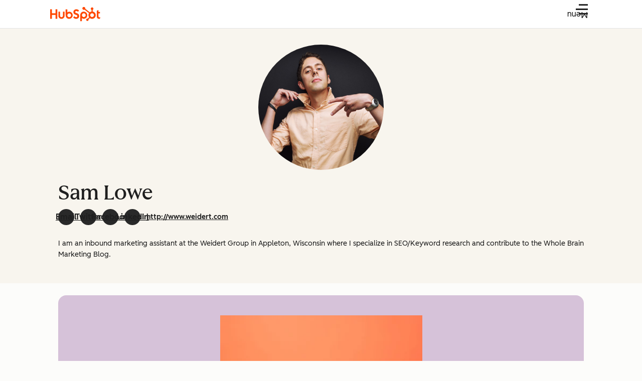

--- FILE ---
content_type: text/html;charset=utf-8
request_url: https://blog.hubspot.com/marketing/author/sam-lowe
body_size: 44209
content:
<!DOCTYPE html><html lang="en-us"><head>
    <meta charset="utf-8"/>
    
    <title>The HubSpot Marketing Blog | Sam Lowe</title>
    <link rel="shortcut icon" href="https://53.fs1.hubspotusercontent-na1.net/hubfs/53/HubSpot_Logos/HubSpot-Inversed-Favicon.png"/>
    <!-- Primary Meta Description for Google Search Results -->
    <meta name="description" content="I am an inbound marketing assistant at the Weidert Group in Appleton, Wisconsin where I specialize in SEO/Keyword research and contribute to the Whole Brain Marketing Blog."/>

    

    
    

    
    
    

    
    
    
    
    
    
    
    
  
    
    

    
    
    
    
    

    <meta name="robots" content="max-image-preview:large"/>

    

    
    
      
  

  
  
  

  

  

  
    
  

  

  
  
    
  

  

  <script type="application/ld+json" nonce="">
    {
      "@context": "https://schema.org",
      "@graph": [
        {
          "@type": "WebSite",
          "@id": "https://blog.hubspot.com/#website",
          "url": "https://blog.hubspot.com/",
          "name": "Marketing listing page"
        },
        {
          "@type": "BreadcrumbList",
          "@id": "https://blog.hubspot.com/marketing/author/sam-lowe#breadcrumb",
          "itemListElement": [
            { "@type": "ListItem", "position": 1, "name": "Home", "item": "https://blog.hubspot.com/" },
            { "@type": "ListItem", "position": 2, "name": "Sam Lowe", "item": "https://blog.hubspot.com/marketing/author/sam-lowe" }
          ]
        },
        {
          "@type": "WebPage",
          "@id": "https://blog.hubspot.com/marketing/author/sam-lowe#webpage",
          "url": "https://blog.hubspot.com/marketing/author/sam-lowe",
          "name": "Sam Lowe — Author Profile",
          "isPartOf": { "@id": "https://blog.hubspot.com/#website" },
          "breadcrumb": { "@id": "https://blog.hubspot.com/marketing/author/sam-lowe#breadcrumb" },
          "inLanguage": "en-us",
          "description": "I am an inbound marketing assistant at the Weidert Group in Appleton, Wisconsin where I specialize in SEO/Keyword research and contribute to the Whole Brain Marketing Blog."
        },
        {
          "@type": "ProfilePage",
          "@id": "https://blog.hubspot.com/marketing/author/sam-lowe#page",
          "url": "https://blog.hubspot.com/marketing/author/sam-lowe",
          "name": "Sam Lowe",
          "inLanguage": "en-us",
          "isPartOf": { "@id": "https://blog.hubspot.com/#website" },
          "mainEntity": { "@id": "https://blog.hubspot.com/marketing/author/sam-lowe#person" }
        },
        {
          "@type": "Person",
          "@id": "https://blog.hubspot.com/marketing/author/sam-lowe#person",
          "name": "Sam Lowe",
          "email": "mailto:slowe@weidert.com",
          "description": "I am an inbound marketing assistant at the Weidert Group in Appleton, Wisconsin where I specialize in SEO/Keyword research and contribute to the Whole Brain Marketing Blog.",
          "image": {
            "@type": "ImageObject",
            "@id": "https://blog.hubspot.com/marketing/author/sam-lowe#image",
            "url": "http://cdn2.hubspot.net/hub/53/file-459551065-jpg/Sam.jpg"
          },
          "url": "https://blog.hubspot.com/marketing/author/sam-lowe",
          "mainEntityOfPage": { "@id": "https://blog.hubspot.com/marketing/author/sam-lowe#webpage" },
          "sameAs": [ 
            "https://www.facebook.com/sam.lowe.98",
            "https://twitter.com/I_am_SamLowe",
            "http://www.linkedin.com/in/lowesam"
          ],
          "affiliation": { "@type": "Organization", "name": "Marketing listing page" }
        }
      ]
    }
  </script>

    

    

    

    

    
      <meta name="viewport" content="width=device-width, initial-scale=1"/>

    

    <meta property="og:description" content="I am an inbound marketing assistant at the Weidert Group in Appleton, Wisconsin where I specialize in SEO/Keyword research and contribute to the Whole Brain Marketing Blog."/>
    <meta property="og:title" content="The HubSpot Marketing Blog | Sam Lowe"/>
    <meta name="twitter:description" content="I am an inbound marketing assistant at the Weidert Group in Appleton, Wisconsin where I specialize in SEO/Keyword research and contribute to the Whole Brain Marketing Blog."/>
    <meta name="twitter:title" content="The HubSpot Marketing Blog | Sam Lowe"/>

    

    
    <style>
a.cta_button{-moz-box-sizing:content-box !important;-webkit-box-sizing:content-box !important;box-sizing:content-box !important;vertical-align:middle}.hs-breadcrumb-menu{list-style-type:none;margin:0px 0px 0px 0px;padding:0px 0px 0px 0px}.hs-breadcrumb-menu-item{float:left;padding:10px 0px 10px 10px}.hs-breadcrumb-menu-divider:before{content:'›';padding-left:10px}.hs-featured-image-link{border:0}.hs-featured-image{float:right;margin:0 0 20px 20px;max-width:50%}@media (max-width: 568px){.hs-featured-image{float:none;margin:0;width:100%;max-width:100%}}.hs-screen-reader-text{clip:rect(1px, 1px, 1px, 1px);height:1px;overflow:hidden;position:absolute !important;width:1px}
</style>

<link rel="stylesheet" href="https://53.fs1.hubspotusercontent-na1.net/hubfs/53/hub_generated/template_assets/1/92239689998/1753951840767/template_blog-post-card.min.css"/>
<link rel="stylesheet" href="https://53.fs1.hubspotusercontent-na1.net/hubfs/53/hub_generated/template_assets/1/92239689997/1743443734981/template_blog-post-list.min.css"/>
<!-- Component Library (hs-components) Core version: 4.3.3 -->
    <style id="cl-core-css" data-cl-version="4.3.3">/**
 * universal box sizing
 */
*,
*::before,
*::after {
  box-sizing: border-box;
}

/**
 * 1. Correct the line height in all browsers.
 * 2. Prevent adjustments of font size after orientation changes in iOS.
 */
html {
  line-height: 1.15; /* 1 */
  text-size-adjust: 100%; /* 2 */
}

/* Sections
   ========================================================================== */
/**
 * Remove the margin in all browsers.
 */
body {
  margin: 0;
}

/**
 * Render the `main` element consistently in IE.
 */
main {
  display: block;
}

/**
 * Correct the font size and margin on `h1` elements within `section` and
 * `article` contexts in Chrome, Firefox, and Safari.
 */
h1 {
  font-size: 2em;
  margin: 0.67em 0;
}

/* Grouping content
   ========================================================================== */
/**
 * 1. Add the correct box sizing in Firefox.
 * 2. Show the overflow in Edge and IE.
 */
hr {
  box-sizing: content-box; /* 1 */
  height: 0; /* 1 */
  overflow: visible; /* 2 */
}

/**
 * 1. Correct the inheritance and scaling of font size in all browsers.
 * 2. Correct the odd `em` font sizing in all browsers.
 */
pre {
  font-family: monospace; /* 1 */
  font-size: 1em; /* 2 */
}

/* Text-level semantics
   ========================================================================== */
/**
 * Remove the gray background on active links in IE 10.
 */
a {
  background-color: transparent;
}

/**
 * 1. Remove the bottom border in Chrome 57-
 * 2. Add the correct text decoration in Chrome, Edge, IE, Opera, and Safari.
 */
abbr[title] {
  border-bottom: none; /* 1 */
  text-decoration: underline; /* 2 */
  text-decoration: underline dotted; /* 2 */
}

/**
 * Add the correct font weight in Chrome, Edge, and Safari.
 */
b,
strong {
  font-weight: bolder;
}

/**
 * 1. Correct the inheritance and scaling of font size in all browsers.
 * 2. Correct the odd `em` font sizing in all browsers.
 */
code,
kbd,
samp {
  font-family: monospace; /* 1 */
  font-size: 1em; /* 2 */
}

/**
 * Add the correct font size in all browsers.
 */
small {
  font-size: 80%;
}

/**
 * Prevent `sub` and `sup` elements from affecting the line height in
 * all browsers.
 */
sub,
sup {
  font-size: 75%;
  line-height: 0;
  position: relative;
  vertical-align: baseline;
}

sub {
  bottom: -0.25em;
}

sup {
  top: -0.5em;
}

/* Embedded content
   ========================================================================== */
object,
img {
  max-width: 100%;
  height: auto;
}

/* Forms
   ========================================================================== */
/**
 * 1. Change the font styles in all browsers.
 * 2. Remove the margin in Firefox and Safari.
 */
button,
input,
optgroup,
select,
textarea {
  font-family: inherit; /* 1 */
  font-size: 100%; /* 1 */
  line-height: 1.15; /* 1 */
  margin: 0; /* 2 */
}

/**
 * Show the overflow in IE.
 * 1. Show the overflow in Edge.
 */
button,
input {
  /* 1 */
  overflow: visible;
}

/**
 * Remove the inheritance of text transform in Edge, Firefox, and IE.
 * 1. Remove the inheritance of text transform in Firefox.
 */
button,
select {
  /* 1 */
  text-transform: none;
}

/**
 * Correct the inability to style clickable types in iOS and Safari.
 */
button,
[type=button],
[type=reset],
[type=submit] {
  appearance: button;
}

/**
 * Remove the inner border and padding in Firefox.
 */
button::-moz-focus-inner,
[type=button]::-moz-focus-inner,
[type=reset]::-moz-focus-inner,
[type=submit]::-moz-focus-inner {
  border-style: none;
  padding: 0;
}

/**
 * Restore the focus styles unset by the previous rule.
 */
button:-moz-focusring,
[type=button]:-moz-focusring,
[type=reset]:-moz-focusring,
[type=submit]:-moz-focusring {
  outline: 1px dotted ButtonText;
}

/**
 * Correct the padding in Firefox.
 */
fieldset {
  border: 0;
  margin: 0;
  padding: 0;
}

/**
 * 1. Correct the text wrapping in Edge and IE.
 * 2. Correct the color inheritance from `fieldset` elements in IE.
 * 3. Remove the padding so developers are not caught out when they zero out
 *    `fieldset` elements in all browsers.
 */
legend {
  box-sizing: border-box; /* 1 */
  color: inherit; /* 2 */
  display: table; /* 1 */
  max-width: 100%; /* 1 */
  padding: 0; /* 3 */
  white-space: normal; /* 1 */
}

/**
 * Add the correct vertical alignment in Chrome, Firefox, and Opera.
 */
progress {
  vertical-align: baseline;
}

/**
 * Remove the default vertical scrollbar in IE 10+.
 */
textarea {
  overflow: auto;
}

/**
 * 1. Add the correct box sizing in IE 10.
 * 2. Remove the padding in IE 10.
 */
[type=checkbox],
[type=radio] {
  box-sizing: border-box; /* 1 */
  padding: 0; /* 2 */
}

/**
 * Correct the cursor style of increment and decrement buttons in Chrome.
 */
[type=number]::-webkit-inner-spin-button,
[type=number]::-webkit-outer-spin-button {
  height: auto;
}

/**
 * 1. Correct the odd appearance in Chrome and Safari.
 * 2. Correct the outline style in Safari.
 */
[type=search] {
  appearance: textfield; /* 1 */
  outline-offset: -2px; /* 2 */
}

/**
 * Remove the inner padding in Chrome and Safari on macOS.
 */
[type=search]::-webkit-search-decoration {
  appearance: none;
}

/**
 * 1. Correct the inability to style clickable types in iOS and Safari.
 * 2. Change font properties to `inherit` in Safari.
 */
::-webkit-file-upload-button {
  appearance: button; /* 1 */
  font: inherit; /* 2 */
}

/* Interactive
   ========================================================================== */
/*
 * Add the correct display in Edge, IE 10+, and Firefox.
 */
details {
  display: block;
}

/*
 * Add the correct display in all browsers.
 */
summary {
  display: list-item;
}

/* Misc
   ========================================================================== */
/**
 * Add the correct display in IE 10+.
 */
template {
  display: none;
}

/**
 * Add the correct display in IE 10.
 */
[hidden] {
  display: none;
}

/**
 * Figure defaults reset
 */
figure {
  margin: 0;
}

/**
 * Blockquote defaults reset
 */
blockquote {
  margin: 0;
}

/**
 * List defaults reset
 */
ul,
ol {
  list-style: none;
  margin: 0;
  padding: 0;
}

/**
 * Table defaults reset
*/
table {
  border-collapse: collapse;
  border-spacing: 0;
  width: 100%;
  max-width: 100%;
}
table tr,
table th,
table td {
  margin: 0;
  padding: 0;
  border: 0;
}

@media (prefers-reduced-motion: reduce) {
  *,
  ::before,
  ::after {
    animation-delay: -1ms !important;
    animation-duration: 1ms !important;
    animation-iteration-count: 1 !important;
    background-attachment: initial !important;
    scroll-behavior: auto !important;
    transition-duration: 1ms !important;
    transition-delay: 0ms !important;
  }
}/**
 * Expected format for $color-theme-config is a list of lists.
 * Each child list should consist of:
 * the name of the token, the light theme value, the dark theme value. e.g.:
 *
 * $color-theme-config: (
 *   ('token-name-01', $light-theme-token-name-01, $dark-theme-token-name-01),
 *   ('token-name-02', $light-theme-token-name-02, $dark-theme-token-name-02),
 * );
 */
/* Primary Font */
@font-face {
  font-display: swap;
  font-family: "HubSpot Sans";
  font-weight: 300 400;
  /* Intentionally using Book for 400, not Regular */
  src: url("https://53.fs1.hubspotusercontent-na1.net/hubfs/53/assets/hs-components/v4/fonts/hubspot-2025/HubSpotSans-Book.woff2") format("woff2");
}
@font-face {
  font-display: swap;
  font-family: "HubSpot Sans";
  font-weight: 500 600;
  /* Intentionally using Medium for 600, not Bold */
  src: url("https://53.fs1.hubspotusercontent-na1.net/hubfs/53/assets/hs-components/v4/fonts/hubspot-2025/HubSpotSans-Medium.woff2") format("woff2");
}
/* Secondary Font */
@font-face {
  font-display: swap;
  font-family: "HubSpot Serif";
  src: url("https://53.fs1.hubspotusercontent-na1.net/hubfs/53/assets/hs-components/v4/fonts/hubspot-2025/HubSpotSerif-Medium.woff2") format("woff2");
}
/* Japanese Font */
@font-face {
  font-display: swap;
  font-family: "Zen Kaku Gothic New";
  font-weight: 300 400;
  /* Intentionally using Regular for 300, not Light */
  src: url("https://53.fs1.hubspotusercontent-na1.net/hubfs/53/assets/hs-components/v4/fonts/ja/ZenKakuGothicNew-Regular.woff2") format("woff2");
}
@font-face {
  font-display: swap;
  font-family: "Zen Kaku Gothic New";
  font-weight: 500;
  src: url("https://53.fs1.hubspotusercontent-na1.net/hubfs/53/assets/hs-components/v4/fonts/ja/ZenKakuGothicNew-Medium.woff2") format("woff2");
}
@font-face {
  font-display: swap;
  font-family: "Zen Kaku Gothic New";
  font-weight: 700;
  src: url("https://53.fs1.hubspotusercontent-na1.net/hubfs/53/assets/hs-components/v4/fonts/ja/ZenKakuGothicNew-Bold.woff2") format("woff2");
}
/*
  Breakpoint mixins for device ranges.

  @example
    .my-class {
      padding: 8px;

      @include desktop-up {
        padding: 16px;
      }
    }
*/
/**
 * @param {string} $query - The media or container query string to be used, e.g. 'width >= 600px'
 * @param {'media'|'container'|'dynamic} $type ['media'] - Type of query. If 'dynamic', both are generated, using a modifier for container
 * @param {string|null} $container-name [null] - Optional container-name to use in generated container queries
 * @param {string} $dynamic-modifier ['-use-container'] - Modifier class to distinguish container vs media, if $type == 'dynamic'
 */
/**
 * Expected format for $color-theme-config is a list of lists.
 * Each child list should consist of:
 * the name of the token, the light theme value, the dark theme value. e.g.:
 *
 * $color-theme-config: (
 *   ('token-name-01', $light-theme-token-name-01, $dark-theme-token-name-01),
 *   ('token-name-02', $light-theme-token-name-02, $dark-theme-token-name-02),
 * );
 */
:root, [data-cl-brand=hubspot-2025] {
  --light-theme-accent-fill-01: #cfcccb;
  --light-theme-accent-fill-02: #fcc6b1;
  --light-theme-accent-fill-03: #fcc5be;
  --light-theme-accent-fill-04: #b9cdbe;
  --light-theme-accent-fill-05: #ece6d9;
  --light-theme-accent-fill-06: #d7cdfc;
  --light-theme-accent-fill-07: #b2e9eb;
  --light-theme-accent-fill-08: #fbdbe9;
  --light-theme-accent-decoration-01: #9b9897;
  --light-theme-accent-decoration-02: #ffa581;
  --light-theme-accent-decoration-03: #ffa499;
  --light-theme-accent-decoration-04: #9cbaa4;
  --light-theme-accent-decoration-05: #ccc0a3;
  --light-theme-accent-decoration-06: #c4b4f7;
  --light-theme-accent-decoration-07: #97dadc;
  --light-theme-accent-decoration-08: #fcc3dc;
  --light-theme-badge-brand-fill-01: #fcc6b1;
  --light-theme-background-01: #fcfcfa;
  --light-theme-background-02: #f8f5ee;
  --light-theme-background-03: #f8f5ee;
  --light-theme-background-accent-01: #b9cdbe;
  --light-theme-background-accent-02: #d6c2d9;
  --light-theme-background-accent-03: #fcc3dc;
  --light-theme-background-footer-01: #1f1f1f;
  --light-theme-beta-01: #7d53e9;
  --light-theme-beta-background-01: #e5e1fa;
  --light-theme-border-01: #1f1f1f;
  --light-theme-border-02: rgba(0, 0, 0, 0.4705882353);
  --light-theme-border-03: rgba(0, 0, 0, 0.1098039216);
  --light-theme-border-brand-01: #ff4800;
  --light-theme-border-highlight-01: #2f7579;
  --light-theme-button-primary-text-color: #ffffff;
  --light-theme-button-primary-fill-idle: #ff4800;
  --light-theme-button-primary-fill-hover: #c93700;
  --light-theme-button-primary-fill-pressed: #9f2800;
  --light-theme-button-secondary-border: #ff4800;
  --light-theme-button-secondary-fill-idle: #ffffff;
  --light-theme-button-secondary-fill-hover: #fcece6;
  --light-theme-button-secondary-fill-pressed: #fcc6b1;
  --light-theme-button-tertiary-fill-idle: #1f1f1f;
  --light-theme-button-tertiary-fill-hover: rgba(0, 0, 0, 0.6196078431);
  --light-theme-button-tertiary-fill-pressed: rgba(0, 0, 0, 0.4705882353);
  --light-theme-checkmark-list-icon-brand-fill: #ff4800;
  --light-theme-container-01: #ffffff;
  --light-theme-container-02: rgba(255, 255, 255, 0.4588235294);
  --light-theme-container-03: rgba(255, 255, 255, 0.4);
  --light-theme-container-inverse-01: #1f1f1f;
  --light-theme-disabled-01: rgba(0, 0, 0, 0.2);
  --light-theme-disabled-02: rgba(255, 255, 255, 0.6196078431);
  --light-theme-disabled-03: rgba(255, 255, 255, 0.4588235294);
  --light-theme-divider-01: rgba(0, 0, 0, 0.1098039216);
  --light-theme-error-01: #d9002b;
  --light-theme-error-background-01: #fcc5be;
  --light-theme-focus-01: #2f7579;
  --light-theme-free-01: #2f7579;
  --light-theme-free-background-01: #ccf4f5;
  --light-theme-hover-01: rgba(0, 0, 0, 0.0509803922);
  --light-theme-hover-02: rgba(0, 0, 0, 0.0588235294);
  --light-theme-hover-03: #cfcccb;
  --light-theme-hover-brand-01: #c93700;
  --light-theme-hover-inverse-01: rgba(0, 0, 0, 0.8117647059);
  --light-theme-hover-link-01: #1f1f1f;
  --light-theme-hover-link-02: rgba(0, 0, 0, 0.6196078431);
  --light-theme-hubspot-brand-01: #ff4800;
  --light-theme-icon-01: #1f1f1f;
  --light-theme-icon-02: #292929;
  --light-theme-icon-on-color-01: #ffffff;
  --light-theme-link-01: #1f1f1f;
  --light-theme-link-02: #124548;
  --light-theme-loading-primary-fill-active: #ff4800;
  --light-theme-loading-primary-fill-inactive: #fcc6b1;
  --light-theme-loading-secondary-fill-active: rgba(0, 0, 0, 0.2);
  --light-theme-loading-secondary-fill-inactive: rgba(0, 0, 0, 0.1098039216);
  --light-theme-neutral-01: #9b9897;
  --light-theme-neutral-background-01: #cfcccb;
  --light-theme-number-fill-active: #ff4800;
  --light-theme-number-fill-inactive: #ffdbc1;
  --light-theme-number-fill-statistic: #ff4800;
  --light-theme-overlay-01: rgba(0, 0, 0, 0.8117647059);
  --light-theme-play-button-fill-idle: #ff4800;
  --light-theme-play-button-fill-hover: #c93700;
  --light-theme-play-button-fill-pressed: #ffa766;
  --light-theme-pressed-01: rgba(0, 0, 0, 0.0588235294);
  --light-theme-pressed-02: rgba(0, 0, 0, 0.0784313725);
  --light-theme-pressed-03: #9b9897;
  --light-theme-pressed-brand-01: #9f2800;
  --light-theme-pressed-inverse-01: rgba(0, 0, 0, 0.6196078431);
  --light-theme-pressed-link-01: #1f1f1f;
  --light-theme-pressed-link-02: rgba(0, 0, 0, 0.6196078431);
  --light-theme-success-01: #00823a;
  --light-theme-success-background-01: #bde7cb;
  --light-theme-text-01: #1f1f1f;
  --light-theme-text-02: rgba(0, 0, 0, 0.6196078431);
  --light-theme-text-brand-01: #ff4800;
  --light-theme-text-link-underline-01: #ff4800;
  --light-theme-text-on-color-01: #ffffff;
  --light-theme-text-placeholder-01: rgba(0, 0, 0, 0.4);
  --light-theme-warning-01: #eeb117;
  --light-theme-warning-background-01: #fbeece;
  --dark-theme-accent-fill-01: #000000;
  --dark-theme-accent-fill-02: #9f2800;
  --dark-theme-accent-fill-03: #ac0020;
  --dark-theme-accent-fill-04: #1b582a;
  --dark-theme-accent-fill-05: #64593e;
  --dark-theme-accent-fill-06: #5113ba;
  --dark-theme-accent-fill-07: #1e5b5f;
  --dark-theme-accent-fill-08: #800051;
  --dark-theme-accent-decoration-01: #1c1c1c;
  --dark-theme-accent-decoration-02: #c93700;
  --dark-theme-accent-decoration-03: #d9002b;
  --dark-theme-accent-decoration-04: #327142;
  --dark-theme-accent-decoration-05: #7d7050;
  --dark-theme-accent-decoration-06: #6431da;
  --dark-theme-accent-decoration-07: #2f7579;
  --dark-theme-accent-decoration-08: #a5016a;
  --dark-theme-badge-brand-fill-01: #c93700;
  --dark-theme-background-01: #042729;
  --dark-theme-background-02: #093436;
  --dark-theme-background-03: #093436;
  --dark-theme-background-accent-01: #042729;
  --dark-theme-background-accent-02: #46062b;
  --dark-theme-background-accent-03: #25155e;
  --dark-theme-background-footer-01: #1f1f1f;
  --dark-theme-beta-01: #9778ec;
  --dark-theme-beta-background-01: #6431da;
  --dark-theme-border-01: #f8f5ee;
  --dark-theme-border-02: rgba(255, 255, 255, 0.4);
  --dark-theme-border-03: rgba(255, 255, 255, 0.0784313725);
  --dark-theme-border-brand-01: #ff4800;
  --dark-theme-border-highlight-01: #b9cdbe;
  --dark-theme-button-primary-text-color: #ffffff;
  --dark-theme-button-primary-fill-idle: #ff4800;
  --dark-theme-button-primary-fill-hover: #c93700;
  --dark-theme-button-primary-fill-pressed: #9f2800;
  --dark-theme-button-secondary-border: #f8f5ee;
  --dark-theme-button-secondary-fill-idle: rgba(0, 0, 0, 0.1098039216);
  --dark-theme-button-secondary-fill-hover: rgba(0, 0, 0, 0.2);
  --dark-theme-button-secondary-fill-pressed: rgba(0, 0, 0, 0.4);
  --dark-theme-button-tertiary-fill-idle: #ffffff;
  --dark-theme-button-tertiary-fill-hover: rgba(255, 255, 255, 0.8117647059);
  --dark-theme-button-tertiary-fill-pressed: rgba(255, 255, 255, 0.6196078431);
  --dark-theme-checkmark-list-icon-brand-fill: #ff4800;
  --dark-theme-container-01: #042729;
  --dark-theme-container-02: rgba(0, 0, 0, 0.168627451);
  --dark-theme-container-03: rgba(0, 0, 0, 0.4);
  --dark-theme-container-inverse-01: #ffffff;
  --dark-theme-disabled-01: rgba(255, 255, 255, 0.168627451);
  --dark-theme-disabled-02: rgba(255, 255, 255, 0.0588235294);
  --dark-theme-disabled-03: rgba(255, 255, 255, 0.0784313725);
  --dark-theme-divider-01: rgba(255, 255, 255, 0.0784313725);
  --dark-theme-error-01: #ff7b70;
  --dark-theme-error-background-01: #d9002b;
  --dark-theme-focus-01: #7aa485;
  --dark-theme-free-01: #459195;
  --dark-theme-free-background-01: #2f7579;
  --dark-theme-hover-01: rgba(255, 255, 255, 0.0509803922);
  --dark-theme-hover-02: rgba(255, 255, 255, 0.0588235294);
  --dark-theme-hover-03: rgba(255, 255, 255, 0.0784313725);
  --dark-theme-hover-brand-01: #ff7d4c;
  --dark-theme-hover-inverse-01: rgba(255, 255, 255, 0.8117647059);
  --dark-theme-hover-link-01: #f8f5ee;
  --dark-theme-hover-link-02: rgba(255, 255, 255, 0.6196078431);
  --dark-theme-hubspot-brand-01: #ff4800;
  --dark-theme-icon-01: #f8f5ee;
  --dark-theme-icon-02: #b6b1af;
  --dark-theme-icon-on-color-01: #1f1f1f;
  --dark-theme-link-01: #f8f5ee;
  --dark-theme-link-02: #eef4f0;
  --dark-theme-loading-primary-fill-active: #ff4800;
  --dark-theme-loading-primary-fill-inactive: #fcc6b1;
  --dark-theme-loading-secondary-fill-active: #f8f5ee;
  --dark-theme-loading-secondary-fill-inactive: rgba(255, 255, 255, 0.4);
  --dark-theme-neutral-01: #4d4c4c;
  --dark-theme-neutral-background-01: #141414;
  --dark-theme-number-fill-active: #ff4800;
  --dark-theme-number-fill-inactive: #ffdbc1;
  --dark-theme-number-fill-statistic: #ff4800;
  --dark-theme-overlay-01: rgba(0, 0, 0, 0.8117647059);
  --dark-theme-play-button-fill-idle: #ff4800;
  --dark-theme-play-button-fill-hover: #c93700;
  --dark-theme-play-button-fill-pressed: #9f2800;
  --dark-theme-pressed-01: rgba(255, 255, 255, 0.0588235294);
  --dark-theme-pressed-02: rgba(255, 255, 255, 0.0784313725);
  --dark-theme-pressed-03: rgba(255, 255, 255, 0.1098039216);
  --dark-theme-pressed-brand-01: #ffa581;
  --dark-theme-pressed-inverse-01: rgba(255, 255, 255, 0.6196078431);
  --dark-theme-pressed-link-01: #f8f5ee;
  --dark-theme-pressed-link-02: rgba(255, 255, 255, 0.6196078431);
  --dark-theme-success-01: #3cb769;
  --dark-theme-success-background-01: #00823a;
  --dark-theme-text-01: #f8f5ee;
  --dark-theme-text-02: rgba(255, 255, 255, 0.6196078431);
  --dark-theme-text-brand-01: #f8f5ee;
  --dark-theme-text-link-underline-01: #ff4800;
  --dark-theme-text-on-color-01: #1f1f1f;
  --dark-theme-text-placeholder-01: rgba(255, 255, 255, 0.4);
  --dark-theme-warning-01: #d39913;
  --dark-theme-warning-background-01: #956309;
}
:root, [data-cl-brand=hubspot-2025],
:root [data-cl-theme=light],
[data-cl-brand=hubspot-2025] [data-cl-theme=light],
:root [data-background=white],
[data-cl-brand=hubspot-2025] [data-background=white],
:root [data-background=off-white],
[data-cl-brand=hubspot-2025] [data-background=off-white],
:root .-white,
[data-cl-brand=hubspot-2025] .-white,
:root .-light,
[data-cl-brand=hubspot-2025] .-light {
  --cl-color-accent-fill-01: var(--light-theme-accent-fill-01);
  --cl-color-accent-fill-02: var(--light-theme-accent-fill-02);
  --cl-color-accent-fill-03: var(--light-theme-accent-fill-03);
  --cl-color-accent-fill-04: var(--light-theme-accent-fill-04);
  --cl-color-accent-fill-05: var(--light-theme-accent-fill-05);
  --cl-color-accent-fill-06: var(--light-theme-accent-fill-06);
  --cl-color-accent-fill-07: var(--light-theme-accent-fill-07);
  --cl-color-accent-fill-08: var(--light-theme-accent-fill-08);
  --cl-color-accent-decoration-01: var(--light-theme-accent-decoration-01);
  --cl-color-accent-decoration-02: var(--light-theme-accent-decoration-02);
  --cl-color-accent-decoration-03: var(--light-theme-accent-decoration-03);
  --cl-color-accent-decoration-04: var(--light-theme-accent-decoration-04);
  --cl-color-accent-decoration-05: var(--light-theme-accent-decoration-05);
  --cl-color-accent-decoration-06: var(--light-theme-accent-decoration-06);
  --cl-color-accent-decoration-07: var(--light-theme-accent-decoration-07);
  --cl-color-accent-decoration-08: var(--light-theme-accent-decoration-08);
  --cl-color-badge-brand-fill-01: var(--light-theme-badge-brand-fill-01);
  --cl-color-background-01: var(--light-theme-background-01);
  --cl-color-background-02: var(--light-theme-background-02);
  --cl-color-background-03: var(--light-theme-background-03);
  --cl-color-background-accent-01: var(--light-theme-background-accent-01);
  --cl-color-background-accent-02: var(--light-theme-background-accent-02);
  --cl-color-background-accent-03: var(--light-theme-background-accent-03);
  --cl-color-background-footer-01: var(--light-theme-background-footer-01);
  --cl-color-beta-01: var(--light-theme-beta-01);
  --cl-color-beta-background-01: var(--light-theme-beta-background-01);
  --cl-color-border-01: var(--light-theme-border-01);
  --cl-color-border-02: var(--light-theme-border-02);
  --cl-color-border-03: var(--light-theme-border-03);
  --cl-color-border-brand-01: var(--light-theme-border-brand-01);
  --cl-color-border-highlight-01: var(--light-theme-border-highlight-01);
  --cl-color-button-primary-text-color: var(--light-theme-button-primary-text-color);
  --cl-color-button-primary-fill-idle: var(--light-theme-button-primary-fill-idle);
  --cl-color-button-primary-fill-hover: var(--light-theme-button-primary-fill-hover);
  --cl-color-button-primary-fill-pressed: var(--light-theme-button-primary-fill-pressed);
  --cl-color-button-secondary-border: var(--light-theme-button-secondary-border);
  --cl-color-button-secondary-fill-idle: var(--light-theme-button-secondary-fill-idle);
  --cl-color-button-secondary-fill-hover: var(--light-theme-button-secondary-fill-hover);
  --cl-color-button-secondary-fill-pressed: var(--light-theme-button-secondary-fill-pressed);
  --cl-color-button-tertiary-fill-idle: var(--light-theme-button-tertiary-fill-idle);
  --cl-color-button-tertiary-fill-hover: var(--light-theme-button-tertiary-fill-hover);
  --cl-color-button-tertiary-fill-pressed: var(--light-theme-button-tertiary-fill-pressed);
  --cl-color-checkmark-list-icon-brand-fill: var(--light-theme-checkmark-list-icon-brand-fill);
  --cl-color-container-01: var(--light-theme-container-01);
  --cl-color-container-02: var(--light-theme-container-02);
  --cl-color-container-03: var(--light-theme-container-03);
  --cl-color-container-inverse-01: var(--light-theme-container-inverse-01);
  --cl-color-disabled-01: var(--light-theme-disabled-01);
  --cl-color-disabled-02: var(--light-theme-disabled-02);
  --cl-color-disabled-03: var(--light-theme-disabled-03);
  --cl-color-divider-01: var(--light-theme-divider-01);
  --cl-color-error-01: var(--light-theme-error-01);
  --cl-color-error-background-01: var(--light-theme-error-background-01);
  --cl-color-focus-01: var(--light-theme-focus-01);
  --cl-color-free-01: var(--light-theme-free-01);
  --cl-color-free-background-01: var(--light-theme-free-background-01);
  --cl-color-hover-01: var(--light-theme-hover-01);
  --cl-color-hover-02: var(--light-theme-hover-02);
  --cl-color-hover-03: var(--light-theme-hover-03);
  --cl-color-hover-brand-01: var(--light-theme-hover-brand-01);
  --cl-color-hover-inverse-01: var(--light-theme-hover-inverse-01);
  --cl-color-hover-link-01: var(--light-theme-hover-link-01);
  --cl-color-hover-link-02: var(--light-theme-hover-link-02);
  --cl-color-hubspot-brand-01: var(--light-theme-hubspot-brand-01);
  --cl-color-icon-01: var(--light-theme-icon-01);
  --cl-color-icon-02: var(--light-theme-icon-02);
  --cl-color-icon-on-color-01: var(--light-theme-icon-on-color-01);
  --cl-color-link-01: var(--light-theme-link-01);
  --cl-color-link-02: var(--light-theme-link-02);
  --cl-color-loading-primary-fill-active: var(--light-theme-loading-primary-fill-active);
  --cl-color-loading-primary-fill-inactive: var(--light-theme-loading-primary-fill-inactive);
  --cl-color-loading-secondary-fill-active: var(--light-theme-loading-secondary-fill-active);
  --cl-color-loading-secondary-fill-inactive: var(--light-theme-loading-secondary-fill-inactive);
  --cl-color-neutral-01: var(--light-theme-neutral-01);
  --cl-color-neutral-background-01: var(--light-theme-neutral-background-01);
  --cl-color-number-fill-active: var(--light-theme-number-fill-active);
  --cl-color-number-fill-inactive: var(--light-theme-number-fill-inactive);
  --cl-color-number-fill-statistic: var(--light-theme-number-fill-statistic);
  --cl-color-overlay-01: var(--light-theme-overlay-01);
  --cl-color-play-button-fill-idle: var(--light-theme-play-button-fill-idle);
  --cl-color-play-button-fill-hover: var(--light-theme-play-button-fill-hover);
  --cl-color-play-button-fill-pressed: var(--light-theme-play-button-fill-pressed);
  --cl-color-pressed-01: var(--light-theme-pressed-01);
  --cl-color-pressed-02: var(--light-theme-pressed-02);
  --cl-color-pressed-03: var(--light-theme-pressed-03);
  --cl-color-pressed-brand-01: var(--light-theme-pressed-brand-01);
  --cl-color-pressed-inverse-01: var(--light-theme-pressed-inverse-01);
  --cl-color-pressed-link-01: var(--light-theme-pressed-link-01);
  --cl-color-pressed-link-02: var(--light-theme-pressed-link-02);
  --cl-color-success-01: var(--light-theme-success-01);
  --cl-color-success-background-01: var(--light-theme-success-background-01);
  --cl-color-text-01: var(--light-theme-text-01);
  --cl-color-text-02: var(--light-theme-text-02);
  --cl-color-text-brand-01: var(--light-theme-text-brand-01);
  --cl-color-text-link-underline-01: var(--light-theme-text-link-underline-01);
  --cl-color-text-on-color-01: var(--light-theme-text-on-color-01);
  --cl-color-text-placeholder-01: var(--light-theme-text-placeholder-01);
  --cl-color-warning-01: var(--light-theme-warning-01);
  --cl-color-warning-background-01: var(--light-theme-warning-background-01);
}
:root [data-cl-theme=dark], [data-cl-brand=hubspot-2025] [data-cl-theme=dark], [data-cl-theme=dark]:root, [data-cl-theme=dark][data-cl-brand=hubspot-2025],
:root [data-background=dark],
[data-cl-brand=hubspot-2025] [data-background=dark],
:root .-dark,
[data-cl-brand=hubspot-2025] .-dark {
  --cl-color-accent-fill-01: var(--dark-theme-accent-fill-01);
  --cl-color-accent-fill-02: var(--dark-theme-accent-fill-02);
  --cl-color-accent-fill-03: var(--dark-theme-accent-fill-03);
  --cl-color-accent-fill-04: var(--dark-theme-accent-fill-04);
  --cl-color-accent-fill-05: var(--dark-theme-accent-fill-05);
  --cl-color-accent-fill-06: var(--dark-theme-accent-fill-06);
  --cl-color-accent-fill-07: var(--dark-theme-accent-fill-07);
  --cl-color-accent-fill-08: var(--dark-theme-accent-fill-08);
  --cl-color-accent-decoration-01: var(--dark-theme-accent-decoration-01);
  --cl-color-accent-decoration-02: var(--dark-theme-accent-decoration-02);
  --cl-color-accent-decoration-03: var(--dark-theme-accent-decoration-03);
  --cl-color-accent-decoration-04: var(--dark-theme-accent-decoration-04);
  --cl-color-accent-decoration-05: var(--dark-theme-accent-decoration-05);
  --cl-color-accent-decoration-06: var(--dark-theme-accent-decoration-06);
  --cl-color-accent-decoration-07: var(--dark-theme-accent-decoration-07);
  --cl-color-accent-decoration-08: var(--dark-theme-accent-decoration-08);
  --cl-color-badge-brand-fill-01: var(--dark-theme-badge-brand-fill-01);
  --cl-color-background-01: var(--dark-theme-background-01);
  --cl-color-background-02: var(--dark-theme-background-02);
  --cl-color-background-03: var(--dark-theme-background-03);
  --cl-color-background-accent-01: var(--dark-theme-background-accent-01);
  --cl-color-background-accent-02: var(--dark-theme-background-accent-02);
  --cl-color-background-accent-03: var(--dark-theme-background-accent-03);
  --cl-color-background-footer-01: var(--dark-theme-background-footer-01);
  --cl-color-beta-01: var(--dark-theme-beta-01);
  --cl-color-beta-background-01: var(--dark-theme-beta-background-01);
  --cl-color-border-01: var(--dark-theme-border-01);
  --cl-color-border-02: var(--dark-theme-border-02);
  --cl-color-border-03: var(--dark-theme-border-03);
  --cl-color-border-brand-01: var(--dark-theme-border-brand-01);
  --cl-color-border-highlight-01: var(--dark-theme-border-highlight-01);
  --cl-color-button-primary-text-color: var(--dark-theme-button-primary-text-color);
  --cl-color-button-primary-fill-idle: var(--dark-theme-button-primary-fill-idle);
  --cl-color-button-primary-fill-hover: var(--dark-theme-button-primary-fill-hover);
  --cl-color-button-primary-fill-pressed: var(--dark-theme-button-primary-fill-pressed);
  --cl-color-button-secondary-border: var(--dark-theme-button-secondary-border);
  --cl-color-button-secondary-fill-idle: var(--dark-theme-button-secondary-fill-idle);
  --cl-color-button-secondary-fill-hover: var(--dark-theme-button-secondary-fill-hover);
  --cl-color-button-secondary-fill-pressed: var(--dark-theme-button-secondary-fill-pressed);
  --cl-color-button-tertiary-fill-idle: var(--dark-theme-button-tertiary-fill-idle);
  --cl-color-button-tertiary-fill-hover: var(--dark-theme-button-tertiary-fill-hover);
  --cl-color-button-tertiary-fill-pressed: var(--dark-theme-button-tertiary-fill-pressed);
  --cl-color-checkmark-list-icon-brand-fill: var(--dark-theme-checkmark-list-icon-brand-fill);
  --cl-color-container-01: var(--dark-theme-container-01);
  --cl-color-container-02: var(--dark-theme-container-02);
  --cl-color-container-03: var(--dark-theme-container-03);
  --cl-color-container-inverse-01: var(--dark-theme-container-inverse-01);
  --cl-color-disabled-01: var(--dark-theme-disabled-01);
  --cl-color-disabled-02: var(--dark-theme-disabled-02);
  --cl-color-disabled-03: var(--dark-theme-disabled-03);
  --cl-color-divider-01: var(--dark-theme-divider-01);
  --cl-color-error-01: var(--dark-theme-error-01);
  --cl-color-error-background-01: var(--dark-theme-error-background-01);
  --cl-color-focus-01: var(--dark-theme-focus-01);
  --cl-color-free-01: var(--dark-theme-free-01);
  --cl-color-free-background-01: var(--dark-theme-free-background-01);
  --cl-color-hover-01: var(--dark-theme-hover-01);
  --cl-color-hover-02: var(--dark-theme-hover-02);
  --cl-color-hover-03: var(--dark-theme-hover-03);
  --cl-color-hover-brand-01: var(--dark-theme-hover-brand-01);
  --cl-color-hover-inverse-01: var(--dark-theme-hover-inverse-01);
  --cl-color-hover-link-01: var(--dark-theme-hover-link-01);
  --cl-color-hover-link-02: var(--dark-theme-hover-link-02);
  --cl-color-hubspot-brand-01: var(--dark-theme-hubspot-brand-01);
  --cl-color-icon-01: var(--dark-theme-icon-01);
  --cl-color-icon-02: var(--dark-theme-icon-02);
  --cl-color-icon-on-color-01: var(--dark-theme-icon-on-color-01);
  --cl-color-link-01: var(--dark-theme-link-01);
  --cl-color-link-02: var(--dark-theme-link-02);
  --cl-color-loading-primary-fill-active: var(--dark-theme-loading-primary-fill-active);
  --cl-color-loading-primary-fill-inactive: var(--dark-theme-loading-primary-fill-inactive);
  --cl-color-loading-secondary-fill-active: var(--dark-theme-loading-secondary-fill-active);
  --cl-color-loading-secondary-fill-inactive: var(--dark-theme-loading-secondary-fill-inactive);
  --cl-color-neutral-01: var(--dark-theme-neutral-01);
  --cl-color-neutral-background-01: var(--dark-theme-neutral-background-01);
  --cl-color-number-fill-active: var(--dark-theme-number-fill-active);
  --cl-color-number-fill-inactive: var(--dark-theme-number-fill-inactive);
  --cl-color-number-fill-statistic: var(--dark-theme-number-fill-statistic);
  --cl-color-overlay-01: var(--dark-theme-overlay-01);
  --cl-color-play-button-fill-idle: var(--dark-theme-play-button-fill-idle);
  --cl-color-play-button-fill-hover: var(--dark-theme-play-button-fill-hover);
  --cl-color-play-button-fill-pressed: var(--dark-theme-play-button-fill-pressed);
  --cl-color-pressed-01: var(--dark-theme-pressed-01);
  --cl-color-pressed-02: var(--dark-theme-pressed-02);
  --cl-color-pressed-03: var(--dark-theme-pressed-03);
  --cl-color-pressed-brand-01: var(--dark-theme-pressed-brand-01);
  --cl-color-pressed-inverse-01: var(--dark-theme-pressed-inverse-01);
  --cl-color-pressed-link-01: var(--dark-theme-pressed-link-01);
  --cl-color-pressed-link-02: var(--dark-theme-pressed-link-02);
  --cl-color-success-01: var(--dark-theme-success-01);
  --cl-color-success-background-01: var(--dark-theme-success-background-01);
  --cl-color-text-01: var(--dark-theme-text-01);
  --cl-color-text-02: var(--dark-theme-text-02);
  --cl-color-text-brand-01: var(--dark-theme-text-brand-01);
  --cl-color-text-link-underline-01: var(--dark-theme-text-link-underline-01);
  --cl-color-text-on-color-01: var(--dark-theme-text-on-color-01);
  --cl-color-text-placeholder-01: var(--dark-theme-text-placeholder-01);
  --cl-color-warning-01: var(--dark-theme-warning-01);
  --cl-color-warning-background-01: var(--dark-theme-warning-background-01);
}
:root, [data-cl-brand=hubspot-2025] {
  /* font-family */
  --cl-font-family: 'HubSpot Sans', sans-serif;
  --cl-font-family-display: 'HubSpot Serif', serif;
  --cl-font-family-heading: var(--cl-font-family-display);
  /* font-size */
  --cl-font-size-small: 0.875rem;
  --cl-font-size-medium: 1rem;
  --cl-font-size-large: 1.125rem;
  --cl-font-size-micro: 0.75rem;
  --cl-font-size-blockquote: 1.125rem;
  --cl-font-size-display-01: 2.5rem;
  --cl-font-size-display-01-small: 2.5rem;
  --cl-font-size-display-02: 2rem;
  --cl-font-size-display-02-small: 2rem;
  --cl-font-size-display-03: 1.5rem;
  --cl-font-size-display-03-small: 1.5rem;
  --cl-font-size-h1: 2.5rem;
  --cl-font-size-h1-small: 2.5rem;
  --cl-font-size-h2: 2rem;
  --cl-font-size-h2-small: 2rem;
  --cl-font-size-h3: 1.5rem;
  --cl-font-size-h4: 1.375rem;
  --cl-font-size-h5: 1.125rem;
  --cl-font-size-h6: 1rem;
  --cl-font-size-input-label: var(--cl-font-size-small);
  --cl-font-size-microcopy: var(--cl-font-size-micro);
  --cl-font-size-microheading: var(--cl-font-size-small);
  --cl-font-size-p-large: var(--cl-font-size-large);
  --cl-font-size-p-medium: var(--cl-font-size-medium);
  --cl-font-size-p-small: var(--cl-font-size-small);
  /* font-weight */
  --cl-font-weight-light: 300;
  --cl-font-weight-medium: 500;
  --cl-font-weight-demi-bold: 500;
  --cl-font-weight-blockquote: var(--cl-font-weight-light);
  --cl-font-weight-display-01: var(--cl-font-weight-medium);
  --cl-font-weight-display-01-small: var(--cl-font-weight-medium);
  --cl-font-weight-display-02: var(--cl-font-weight-medium);
  --cl-font-weight-display-02-small: var(--cl-font-weight-medium);
  --cl-font-weight-display-03: var(--cl-font-weight-medium);
  --cl-font-weight-display-03-small: var(--cl-font-weight-medium);
  --cl-font-weight-h1: var(--cl-font-weight-demi-bold);
  --cl-font-weight-h1-small: var(--cl-font-weight-demi-bold);
  --cl-font-weight-h2: var(--cl-font-weight-demi-bold);
  --cl-font-weight-h2-small: var(--cl-font-weight-demi-bold);
  --cl-font-weight-h3: var(--cl-font-weight-medium);
  --cl-font-weight-h4: var(--cl-font-weight-medium);
  --cl-font-weight-h5: var(--cl-font-weight-medium);
  --cl-font-weight-h6: var(--cl-font-weight-medium);
  --cl-font-weight-input-label: var(--cl-font-weight-medium);
  --cl-font-weight-microcopy: var(--cl-font-weight-medium);
  --cl-font-weight-microheading: var(--cl-font-weight-medium);
  --cl-font-weight-p-large: var(--cl-font-weight-light);
  --cl-font-weight-p-medium: var(--cl-font-weight-light);
  --cl-font-weight-p-small: var(--cl-font-weight-light);
  --cl-font-weight-p-link: var(--cl-font-weight-medium);
  /* line-height */
  --cl-line-height-small: 1.57142857;
  --cl-line-height-medium: 1.75;
  --cl-line-height-large: 1.77777778;
  --cl-line-height-blockquote: 1.78;
  --cl-line-height-display-01: 1.04545455;
  --cl-line-height-display-01-small: 1.04545455;
  --cl-line-height-display-02: 1.125;
  --cl-line-height-display-02-small: 1.125;
  --cl-line-height-display-03: 1.41666667;
  --cl-line-height-display-03-small: 1.41666667;
  --cl-line-height-h1: 1.04545455;
  --cl-line-height-h1-small: 1.04545455;
  --cl-line-height-h2: 1.125;
  --cl-line-height-h2-small: 1.125;
  --cl-line-height-h3: 1.41666667;
  --cl-line-height-h4: 1.45454545;
  --cl-line-height-h5: 1.55555556;
  --cl-line-height-h6: 1.75;
  --cl-line-height-input-label: var(--cl-line-height-small);
  --cl-line-height-microcopy: 1.66666667;
  --cl-line-height-microheading: 1.57142857;
  --cl-line-height-p-large: var(--cl-line-height-large);
  --cl-line-height-p-medium: var(--cl-line-height-medium);
  --cl-line-height-p-small: var(--cl-line-height-small);
  --cl-text-margin-large: 1.5rem;
  --cl-text-margin-medium: 1rem;
  --cl-text-margin-small: 0.5rem;
  /* border */
  --cl-border-width-medium: 1px;
  --cl-border-width-heavy: 2px;
  --cl-border-radius-small: 4px;
  --cl-border-radius-medium: 8px;
  --cl-border-radius-container: 16px;
  --cl-border-radius-container-small: 8px;
  --cl-border-radius-container-medium: 16px;
  --cl-border-radius-input: 4px;
  /* component-specific */
  --cl-text-link-underline-thickness: 2px;
  --cl-text-link-underline-offset: 6px;
  /* "desktop" values, where distinct from "mobile" values above */
}
@media (width >= 900px) {
  :root, [data-cl-brand=hubspot-2025] {
    --cl-font-size-display-01: 3rem;
    --cl-font-size-display-02: 2.5rem;
    --cl-font-size-display-03: 1.5rem;
    --cl-font-size-h1: 3rem;
    --cl-font-size-h2: 2.5rem;
    --cl-font-weight-h1: var(--cl-font-weight-medium);
    --cl-line-height-display-01: 1.15384615;
    --cl-line-height-display-02: 1.1;
    --cl-line-height-display-03: 1.41666667;
    --cl-line-height-h1: 1.15384615;
    --cl-line-height-h2: 1.1;
  }
}

:root,
.-light,
.-white,
.-dark {
  --cl-anchor-text-decoration: underline;
  --cl-anchor-color-dark: var(--dark-theme-link-01);
  --cl-anchor-hover-color-dark: var(--dark-theme-hover-link-01);
}

:root,
[data-cl-brand],
[data-cl-theme],
[data-background=white],
[data-background=off-white],
[data-background=dark],
.-white,
.-dark,
.-light {
  --cl-anchor-color: var(--cl-color-link-01);
  --cl-anchor-hover-color: var(--cl-color-hover-link-01);
  --cl-anchor-pressed-color: var(--cl-color-pressed-link-01);
  --cl-text-color: var(--cl-color-text-01);
}

:root,
[data-cl-brand],
[data-cl-theme] {
  color: var(--cl-text-color);
}

body,
[data-cl-background] {
  background: var(--cl-background, var(--cl-color-background-01));
}

[data-cl-background=background-01] {
  --cl-background: var(--cl-color-background-01);
}

[data-cl-background=background-02] {
  --cl-background: var(--cl-color-background-02);
}

[data-cl-background=background-03] {
  --cl-background: var(--cl-color-background-03);
}

[data-cl-background=background-accent-01] {
  --cl-background: var(--cl-color-background-accent-01);
}

[data-cl-background=background-accent-02] {
  --cl-background: var(--cl-color-background-accent-02);
}

[data-cl-background=background-accent-03] {
  --cl-background: var(--cl-color-background-accent-03);
}

[data-cl-background=background-footer-01] {
  --cl-background: var(--cl-color-background-footer-01);
}

[data-cl-brand=hubspot-2022] [data-cl-brand-hide=hubspot-2022] {
  display: none !important;
}

[data-cl-brand-show=hubspot-2022]:not([data-cl-brand=hubspot-2022] [data-cl-brand-show=hubspot-2022]) {
  display: none !important;
}

[data-cl-brand=hubspot-2025] [data-cl-brand-hide=hubspot-2025] {
  display: none !important;
}

[data-cl-brand-show=hubspot-2025]:not([data-cl-brand=hubspot-2025] [data-cl-brand-show=hubspot-2025]) {
  display: none !important;
}

[data-cl-brand=hustle-2024] [data-cl-brand-hide=hustle-2024] {
  display: none !important;
}

[data-cl-brand-show=hustle-2024]:not([data-cl-brand=hustle-2024] [data-cl-brand-show=hustle-2024]) {
  display: none !important;
}

[data-cl-brand=grow-2025] [data-cl-brand-hide=grow-2025] {
  display: none !important;
}

[data-cl-brand-show=grow-2025]:not([data-cl-brand=grow-2025] [data-cl-brand-show=grow-2025]) {
  display: none !important;
}

[data-cl-brand=masters-in-marketing-2025] [data-cl-brand-hide=masters-in-marketing-2025] {
  display: none !important;
}

[data-cl-brand-show=masters-in-marketing-2025]:not([data-cl-brand=masters-in-marketing-2025] [data-cl-brand-show=masters-in-marketing-2025]) {
  display: none !important;
}

[data-cl-brand=next-waves-2025] [data-cl-brand-hide=next-waves-2025] {
  display: none !important;
}

[data-cl-brand-show=next-waves-2025]:not([data-cl-brand=next-waves-2025] [data-cl-brand-show=next-waves-2025]) {
  display: none !important;
}

[data-cl-brand=marketing-against-the-grain-2025] [data-cl-brand-hide=marketing-against-the-grain-2025] {
  display: none !important;
}

[data-cl-brand-show=marketing-against-the-grain-2025]:not([data-cl-brand=marketing-against-the-grain-2025] [data-cl-brand-show=marketing-against-the-grain-2025]) {
  display: none !important;
}

[data-cl-brand=my-first-million] [data-cl-brand-hide=my-first-million] {
  display: none !important;
}

[data-cl-brand-show=my-first-million]:not([data-cl-brand=my-first-million] [data-cl-brand-show=my-first-million]) {
  display: none !important;
}

[data-cl-brand=mindstream] [data-cl-brand-hide=mindstream] {
  display: none !important;
}

[data-cl-brand-show=mindstream]:not([data-cl-brand=mindstream] [data-cl-brand-show=mindstream]) {
  display: none !important;
}/**
 * Hides element from view, but allows it to be read by assistive technology, e.g. screen readers.
 */
.visually-hidden:not(:focus, :active) {
  border: 0;
  clip: rect(0, 0, 0, 0);
  height: 1px;
  overflow: hidden;
  padding: 0;
  position: absolute;
  white-space: nowrap;
  width: 1px;
}

/**
 * Hides element from view, but allows it to be read by assistive technology, e.g. screen readers.
 *
 * @see {@link https://gomakethings.com/revisting-aria-label-versus-a-visually-hidden-class/#using-a-visually-hidden-class}
 *
 * @example
 *   <button type="button">
 *     <svg class="cl-icon" aria-hidden="true">...</svg>
 *     <span class="visually-hidden">Button Text</span>
 *   </button>
 */:root {
  --cl-section-background: inherit;
  --cl-section-content-max-width: 1080px;
  --cl-section-gutter: 16px;
}

.cl-section {
  position: relative;
  container-type: inline-size;
  container-name: cl-section;
  background: var(--cl-section-background);
  color: var(--cl-color-text-01);
}
.cl-section.-background-01 {
  --cl-section-background: var(--cl-color-background-01);
}
.cl-section.-background-02 {
  --cl-section-background: var(--cl-color-background-02);
}
.cl-section.-background-03 {
  --cl-section-background: var(--cl-color-background-03);
}
.cl-section.-padding-top-none {
  --cl-section-padding-top: 0;
  --cl-section-padding-top-desktop: 0;
}
.cl-section.-padding-bottom-none {
  --cl-section-padding-bottom: 0;
  --cl-section-padding-bottom-desktop: 0;
}
.cl-section.-padding-top-extra-small {
  --cl-section-padding-top: 16px;
  --cl-section-padding-top-desktop: 24px;
}
.cl-section.-padding-bottom-extra-small {
  --cl-section-padding-bottom: 16px;
  --cl-section-padding-bottom-desktop: 24px;
}
.cl-section.-padding-top-small {
  --cl-section-padding-top: 24px;
  --cl-section-padding-top-desktop: 40px;
}
.cl-section.-padding-bottom-small {
  --cl-section-padding-bottom: 24px;
  --cl-section-padding-bottom-desktop: 40px;
}
.cl-section.-padding-top-medium {
  --cl-section-padding-top: 40px;
  --cl-section-padding-top-desktop: 64px;
}
.cl-section.-padding-bottom-medium {
  --cl-section-padding-bottom: 40px;
  --cl-section-padding-bottom-desktop: 64px;
}
.cl-section.-padding-top-large {
  --cl-section-padding-top: 64px;
  --cl-section-padding-top-desktop: 96px;
}
.cl-section.-padding-bottom-large {
  --cl-section-padding-bottom: 64px;
  --cl-section-padding-bottom-desktop: 96px;
}

.cl-section-content {
  max-width: min(100% - var(--cl-section-gutter) * 2, var(--cl-section-content-max-width));
  margin-inline: auto;
  padding-block: var(--cl-section-padding-top, 0) var(--cl-section-padding-bottom, 0);
}
@container cl-section (width >= 600px) {
  .cl-section-content {
    padding-block: var(--cl-section-padding-top-desktop, 0) var(--cl-section-padding-bottom-desktop, 0);
  }
}
.cl-section-content .cl-section-content {
  max-width: none;
  margin-inline: 0;
}

/*
  Breakpoint mixins for device ranges.

  @example
    .my-class {
      padding: 8px;

      @include desktop-up {
        padding: 16px;
      }
    }
*/
/**
 * @param {string} $query - The media or container query string to be used, e.g. 'width >= 600px'
 * @param {'media'|'container'|'dynamic} $type ['media'] - Type of query. If 'dynamic', both are generated, using a modifier for container
 * @param {string|null} $container-name [null] - Optional container-name to use in generated container queries
 * @param {string} $dynamic-modifier ['-use-container'] - Modifier class to distinguish container vs media, if $type == 'dynamic'
 */
.cl-grid {
  --cl-grid-column-gap: 1rem;
  display: grid;
  column-gap: var(--cl-grid-column-gap);
  row-gap: var(--cl-grid-row-gap, initial);
  grid-template-columns: repeat(var(--cl-grid-column-count-phone, 4), minmax(0, 1fr));
  grid-template-areas: var(--cl-grid-template-areas-phone, none);
}
@media (width >= 600px) {
  .cl-grid {
    --cl-grid-column-gap: 1.5rem;
  }
}
@container (width >= 600px) {
  .cl-grid {
    grid-template-columns: repeat(var(--cl-grid-column-count-tablet, 8), minmax(0, 1fr));
    grid-template-areas: var(--cl-grid-template-areas-tablet, none);
  }
}
@media (width >= 1080px) {
  .cl-grid {
    --cl-grid-column-gap: 1.75rem;
  }
}
@container (width >= 1080px) {
  .cl-grid {
    grid-template-columns: repeat(var(--cl-grid-column-count-desktop, 12), minmax(0, 1fr));
    grid-template-areas: var(--cl-grid-template-areas-desktop, none);
  }
}
.cl-grid > .cl-grid {
  grid-template-columns: subgrid;
}

.cl-page-width {
  width: 100%;
  max-width: 1080px;
  margin: 0 auto;
}/*
  Breakpoint mixins for device ranges.

  @example
    .my-class {
      padding: 8px;

      @include desktop-up {
        padding: 16px;
      }
    }
*/
/**
 * @param {string} $query - The media or container query string to be used, e.g. 'width >= 600px'
 * @param {'media'|'container'|'dynamic} $type ['media'] - Type of query. If 'dynamic', both are generated, using a modifier for container
 * @param {string|null} $container-name [null] - Optional container-name to use in generated container queries
 * @param {string} $dynamic-modifier ['-use-container'] - Modifier class to distinguish container vs media, if $type == 'dynamic'
 */
a:focus-visible {
  outline-offset: 2px;
  outline: 2px solid var(--cl-color-focus-01);
}

:root,
[data-cl-brand] {
  --cl-anchor-font-weight: var(--cl-font-weight-p-link);
}

p.-large,
.-large.cl-p {
  --cl-text-font-size: var(--cl-font-size-p-large);
  --cl-text-font-weight: var(--cl-font-weight-p-large);
  --cl-text-line-height: var(--cl-line-height-p-large);
  --cl-text-letter-spacing: var(--cl-letter-spacing-p-large, normal);
}

p.-medium,
.-medium.cl-p, :root,
[data-cl-brand] {
  --cl-text-font-size: var(--cl-font-size-p-medium);
  --cl-text-font-weight: var(--cl-font-weight-p-medium);
  --cl-text-line-height: var(--cl-line-height-p-medium);
  --cl-text-letter-spacing: var(--cl-letter-spacing-p-medium, normal);
}

p.-small,
.-small.cl-p {
  --cl-text-font-size: var(--cl-font-size-p-small);
  --cl-text-font-weight: var(--cl-font-weight-p-small);
  --cl-text-line-height: var(--cl-line-height-p-small);
  --cl-text-letter-spacing: var(--cl-letter-spacing-p-small, normal);
}

body,
[data-cl-brand], p,
.cl-p {
  font-size: var(--cl-text-font-size);
  font-weight: var(--cl-text-font-weight);
  line-height: var(--cl-text-line-height);
  letter-spacing: var(--cl-text-letter-spacing, normal);
}

body,
[data-cl-brand] {
  color: var(--cl-text-color);
}
body,
[data-cl-brand],
body [lang],
[data-cl-brand] [lang] {
  font-family: var(--cl-font-family, "Lexend Deca", sans-serif);
  -webkit-font-smoothing: antialiased;
  -moz-osx-font-smoothing: grayscale;
}
html[lang=ja] body,
html[lang=ja] [data-cl-brand],
body [lang=ja],
[data-cl-brand] [lang=ja] {
  --cl-font-family: 'Zen Kaku Gothic New', sans-serif !important;
  --cl-font-family-display: 'Zen Kaku Gothic New', sans-serif !important;
  --cl-font-family-heading: 'Zen Kaku Gothic New', sans-serif !important;
  font-family: "Zen Kaku Gothic New", sans-serif !important;
  -webkit-font-smoothing: auto;
  -moz-osx-font-smoothing: auto;
}

h1.-secondary, h1.-display,
.h1.-secondary,
.h1.-display,
.cl-h1.-secondary,
.cl-h1.-display {
  font-family: var(--cl-font-family-display, "Queens Medium", serif);
  font-size: var(--cl-font-size-display-01);
  font-weight: var(--cl-font-weight-display-01);
  line-height: var(--cl-line-height-display-01);
  letter-spacing: var(--cl-letter-spacing-display-01, normal);
}

h2.-secondary, h2.-display,
.h2.-secondary,
.h2.-display,
.cl-h2.-secondary,
.cl-h2.-display, h1.-secondary-small, h1.-display-small,
.h1.-secondary-small,
.h1.-display-small,
.cl-h1.-secondary-small,
.cl-h1.-display-small {
  font-family: var(--cl-font-family-display, "Queens Medium", serif);
  font-size: var(--cl-font-size-display-02);
  font-weight: var(--cl-font-weight-display-02);
  line-height: var(--cl-line-height-display-02);
  letter-spacing: var(--cl-letter-spacing-display-02, normal);
}

h3.-display,
.h3.-display,
.cl-h3.-display {
  font-family: var(--cl-font-family-display, "Queens Medium", serif);
  font-size: var(--cl-font-size-display-03);
  font-weight: var(--cl-font-weight-display-03);
  line-height: var(--cl-line-height-display-03);
  letter-spacing: var(--cl-letter-spacing-display-03, normal);
}

h1,
.h1,
.cl-h1 {
  --cl-anchor-font-weight: inherit;
  font-family: var(--cl-font-family-heading, inherit);
  font-size: var(--cl-font-size-h1);
  font-weight: var(--cl-font-weight-h1);
  line-height: var(--cl-line-height-h1);
  letter-spacing: var(--cl-letter-spacing-h1, normal);
}

h1.-small,
.h1.-small,
.cl-h1.-small {
  --cl-anchor-font-weight: inherit;
  font-family: var(--cl-font-family-heading, inherit);
  font-size: var(--cl-font-size-h1-small);
  font-weight: var(--cl-font-weight-h1-small);
  line-height: var(--cl-line-height-h1-small);
  letter-spacing: var(--cl-letter-spacing-h1-small, normal);
}

h2,
.h2,
.cl-h2 {
  --cl-anchor-font-weight: inherit;
  font-family: var(--cl-font-family-heading, inherit);
  font-size: var(--cl-font-size-h2);
  font-weight: var(--cl-font-weight-h2);
  line-height: var(--cl-line-height-h2);
  letter-spacing: var(--cl-letter-spacing-h2, normal);
}

h3,
.h3,
.cl-h3 {
  font-family: var(--cl-font-family, inherit);
  font-size: var(--cl-font-size-h3);
  font-weight: var(--cl-font-weight-h3);
  line-height: var(--cl-line-height-h3);
  letter-spacing: var(--cl-letter-spacing-h3, normal);
}

h4,
.h4,
.cl-h4 {
  font-family: var(--cl-font-family, inherit);
  font-size: var(--cl-font-size-h4);
  font-weight: var(--cl-font-weight-h4);
  line-height: var(--cl-line-height-h4);
  letter-spacing: var(--cl-letter-spacing-h4, normal);
}

h5,
.h5,
.cl-h5 {
  --cl-anchor-font-weight: inherit;
  font-family: var(--cl-font-family, inherit);
  font-size: var(--cl-font-size-h5);
  font-weight: var(--cl-font-weight-h5);
  line-height: var(--cl-line-height-h5);
  letter-spacing: var(--cl-letter-spacing-h5, normal);
}

h6,
.h6,
.cl-h6 {
  font-family: var(--cl-font-family, inherit);
  font-size: var(--cl-font-size-h6);
  font-weight: var(--cl-font-weight-h6);
  line-height: var(--cl-line-height-h6);
  letter-spacing: var(--cl-letter-spacing-h6, normal);
}

p.-microheading,
.cl-p.-microheading {
  --cl-anchor-font-weight: inherit;
  font-size: var(--cl-font-size-microheading);
  font-weight: var(--cl-font-weight-microheading);
  line-height: var(--cl-line-height-microheading);
  letter-spacing: var(--cl-letter-spacing-microheading, normal);
}

p.-microcopy,
.cl-p.-microcopy {
  --cl-anchor-font-weight: var(--cl-font-weight-demi-bold);
  font-size: var(--cl-font-size-microcopy);
  font-weight: var(--cl-font-weight-microcopy);
  line-height: var(--cl-line-height-microcopy);
  letter-spacing: var(--cl-letter-spacing-microcopy, normal);
}

strong {
  font-weight: var(--cl-font-weight-medium);
}

em {
  font-style: italic;
}

a, p > a,
.cl-p > a {
  color: var(--cl-anchor-color, var(--cl-color-link-01));
  font-weight: var(--cl-anchor-font-weight, var(--cl-font-weight-medium));
  text-decoration-line: var(--cl-anchor-text-decoration, underline);
}
a:focus-visible, a:hover {
  color: var(--cl-anchor-hover-color, var(--cl-color-hover-link-01));
}
a:active {
  color: var(--cl-anchor-pressed-color, var(--cl-color-pressed-link-01));
}

blockquote {
  font-size: var(--cl-font-size-blockquote);
  font-weight: var(--cl-font-weight-blockquote);
  line-height: var(--cl-line-height-blockquote);
}

input,
select,
textarea,
button {
  font-family: inherit;
}

h1,
.h1,
.cl-h1 {
  margin-block: var(--cl-text-margin-medium);
}
@media (width >= 900px) {
  h1.-secondary, h1.-display,
  .h1.-secondary,
  .h1.-display,
  .cl-h1.-secondary,
  .cl-h1.-display {
    margin-block: var(--cl-text-margin-large);
  }
}
[data-cl-brand=hubspot-2025] h1.-brand::after,
[data-cl-brand=hubspot-2025] .h1.-brand::after,
[data-cl-brand=hubspot-2025] .cl-h1.-brand::after {
  content: "."/"";
  color: var(--cl-color-hubspot-brand-01);
}

h2,
.h2,
.cl-h2 {
  margin-block: var(--cl-text-margin-small);
}
h2.-secondary, h2.-display,
.h2.-secondary,
.h2.-display,
.cl-h2.-secondary,
.cl-h2.-display {
  margin-block: var(--cl-text-margin-medium);
}

h3,
.h3,
.cl-h3 {
  margin-block: var(--cl-text-margin-small);
}
h3.-display,
.h3.-display,
.cl-h3.-display {
  margin-block: var(--cl-text-margin-medium);
}

h4,
.h4,
.cl-h4 {
  margin-block: var(--cl-text-margin-small);
}

h5,
.h5,
.cl-h5 {
  margin-block: var(--cl-text-margin-small);
}

h6,
.h6,
.cl-h6 {
  margin-block: var(--cl-text-margin-small);
}

p,
.cl-p {
  margin-block: var(--cl-text-margin-medium);
}
p.-microheading,
.cl-p.-microheading {
  margin-block: var(--cl-text-margin-small);
}
blockquote {
  margin-block: var(--cl-text-margin-medium);
}:where(.cl-icon) {
  height: 2rem;
  width: 2rem;
  fill: currentColor;
}/*# sourceURL=inline:cl-core-head.css */
    </style>
<link rel="stylesheet" href="https://53.fs1.hubspotusercontent-na1.net/hubfs/53/hub_generated/template_assets/1/134555215909/1756730546973/template_modal.min.css"/>
<link rel="stylesheet" href="https://53.fs1.hubspotusercontent-na1.net/hubfs/53/hub_generated/template_assets/1/187845848913/1765288388183/template_navigation.min.css"/>
<link rel="stylesheet" href="https://53.fs1.hubspotusercontent-na1.net/hubfs/53/hub_generated/template_assets/1/134552513306/1756730545950/template_icons.min.css"/>
<link rel="stylesheet" href="https://53.fs1.hubspotusercontent-na1.net/hubfs/53/hub_generated/template_assets/1/202013403795/1765905900924/template_footer-core-critical.min.css"/>
<link class="hs-async-css" rel="stylesheet" href="https://53.fs1.hubspotusercontent-na1.net/hubfs/53/hub_generated/template_assets/1/202012046126/1765905896155/template_footer-core-non-critical.min.css" as="style"/>
<noscript>&lt;link rel="stylesheet" href="https://53.fs1.hubspotusercontent-na1.net/hubfs/53/hub_generated/template_assets/1/202012046126/1765905896155/template_footer-core-non-critical.min.css"&gt;</noscript>
<link rel="stylesheet" href="https://53.fs1.hubspotusercontent-na1.net/hubfs/53/hub_generated/template_assets/1/77591971375/1765457886356/template_listing.min.css"/>
<link rel="stylesheet" href="https://53.fs1.hubspotusercontent-na1.net/hubfs/53/hub_generated/module_assets/1/91772090264/1763654782309/module_interrupter.min.css"/>
<link rel="stylesheet" href="https://53.fs1.hubspotusercontent-na1.net/hubfs/53/hub_generated/module_assets/1/89590827807/1765981900431/module_blog-above-the-fold.min.css"/>
<link rel="stylesheet" href="https://53.fs1.hubspotusercontent-na1.net/hubfs/53/hub_generated/template_assets/1/144115170875/1755165499455/template_author.min.css"/>
<link rel="stylesheet" href="https://53.fs1.hubspotusercontent-na1.net/hubfs/53/hub_generated/module_assets/1/94186571024/1765981902889/module_category-carousel.min.css"/>
    

    

<!-- Begin Domain Settings Code -->
<meta name="apple-itunes-app" content="app-id=587068814"/>
<meta name="twitter:app:name:iphone" content="HubSpot"/>
<meta name="twitter:app:id:iphone" content="534167981"/>
<meta name="twitter:app:name:ipad" content="Inbound Marketing"/>
<meta name="twitter:app:id:ipad" content="587068814"/>
<meta name="p:domain_verify" content="7f4fa0f1fccc171fd4d5af64f062521c"/>
<meta http-equiv="”content-language”" content="”en-US”"/>

<meta name="google-site-verification" content="2IEWx1p87YR79mLbeeSi-osUja8cJtEvdo_CvCgzMtc"/>

<meta name="theme-color" content="#FF7A59"/>
<meta name="twitter:card" content="summary_large_image"/>





















  
  






  
  

  
  

  






  
    
    
  












  





  
    <meta property="og:image" content="https://wtcfns.hubspot.com/wt-api/social-sharing"/>
  <meta property="og:image:width" content="600"/>
  <meta property="og:image:height" content="335"/>
  <meta name="twitter:image" content="https://wtcfns.hubspot.com/wt-api/social-sharing"/>
  


      
      
      

      
    


      

      

      
      
        
          
        
        
      
        
        
      
        
        
      
        
        
      
        
        
      
        
        
      
    








<!--Meta tag for Facebook Instant Articles-->
<meta property="fb:pages" content="6039999393"/>
<!-- End Blog Domain Settings Code -->


<meta name="twitter:site" content="@HubSpot"/>
<meta name="twitter:creator" content="@I_am_SamLowe"/>
<meta property="og:url" content="https://blog.hubspot.com/marketing/author/sam-lowe"/>
<meta property="og:type" content="blog"/>
<meta name="twitter:card" content="summary"/>
<link rel="alternate" type="application/rss+xml" href="https://blog.hubspot.com/marketing/rss.xml"/>
<meta name="twitter:domain" content="blog.hubspot.com"/>

<meta http-equiv="content-language" content="en-us"/>





<!-- exclude_globals -->

    

    

    

    

    

    
    

    
  <link rel="canonical" href="https://blog.hubspot.com/marketing/author/sam-lowe"/>


    
    

    
    
  


    
    

    
    

      
        
        
        

        
          




          
        

        
          
            
          
        
      

      
      <!-- Current brand (`cl_brand`): hubspot-2025 --><meta name="generator" content="HubSpot"/><meta name="laboratory-identifier-other" content="anond1455e64b13b9f9f77d0f91ed1e1"/><style>:root{--breakpoint-phone: 500px;--breakpoint-tablet-portrait: 767px;--breakpoint-tablet: 1024px;--breakpoint-desktop: 1366px;--black: #1F1F1F;--pantera: #213343;--white: #FFFFFF;--color-font-primary: var(--black);--color-font-light: var(--white);--consent-background-color: var(--black);--light-interactive: #FFFFFF;--color-modal-heading: var(--black);--color-high-contrast: #1d0cff;--color-background-solid-light: var(--white);--colors-teal-light: var(--black);--color-brand01: #FF4800;--color-slide-off: #ddd;--color-border-light: #0000001c;--color-banner-border-light: #dbe4ed30;--color-background-modal: #FCFCFA;--font-weight-light: 300;--font-weight-normal: 400;--font-weight-medium: 500;--font-weight-semi-bold: 600;--font-weight-bold: 700;--font-hs-hubspot-sans-medium: "HubSpot Sans";--font-lexend-deca: "Lexend Deca";--font-lexend-deca-alt: "LexendDeca";--font-family: var(--font-hs-hubspot-sans-medium), var(--font-lexend-deca), var(--font-lexend-deca-alt), "Helvetica Neue", helvetica, arial, sans-serif;--font-size: 0.975rem;--font-size-mobile: 0.8rem;--font-size-mobile-small: 0.7rem;--font-size-small: 0.875rem;--font-size-medium: 0.9rem;--font-size-large: 1.125rem;--font-size-xl: 1.375rem;--spacing-xs: 0.25rem;--spacing-sm: 0.5rem;--spacing-md: 1rem;--spacing-lg: 1.5rem;--spacing-xl: 2rem;--spacing-2xl: 2.5rem;--border-radius-sm: 0.188rem;--border-radius-md: 0.5rem;--border-radius-lg: 1rem;--shadow-light: 0 0.063rem 0.313rem rgba(240, 246, 251, 0.12);--modal-max-height: calc(min(38.375rem, 100%));--toggle-width: 4rem;--toggle-height: 2rem;--toggle-nob-size: 1.39rem;--button-min-width: 7.188rem;--button-min-height: 2.5rem;--close-button-size: 1.25rem;--z-index-banner: 99999;--z-index-modal: 3000000002;--default-content-width: 1080px;--button-transition: 0.15s color ease-out, 0.15s background-color ease-out, 0.15s border-color ease-out}.visually-hidden:not(:focus,:active),.hsg-sr-only{border:0;clip:rect(0, 0, 0, 0);height:1px;overflow:hidden;padding:0;position:absolute;white-space:nowrap;width:1px}#hs-banner-parent{pointer-events:all !important}#hs-banner-parent div#hs-eu-cookie-confirmation{font-size:var(--font-size-small) !important;background-image:none !important;background-color:var(--consent-background-color) !important;text-shadow:none !important;border-radius:0 !important;width:100vw !important;top:0 !important;left:0 !important;right:0 !important;transform:none !important;max-width:100% !important;font-family:var(--font-family) !important}#hs-banner-parent div#hs-eu-cookie-confirmation #hs-eu-policy-wording{font-size:var(--font-size-medium) !important;font-weight:var(--font-weight-light) !important;line-height:1.2rem !important;color:var(--white) !important;font-family:var(--font-family) !important;margin-right:0 !important;margin-top:var(--spacing-sm) !important;padding-bottom:var(--spacing-sm) !important}@media(min-width: 800px){#hs-banner-parent div#hs-eu-cookie-confirmation #hs-eu-policy-wording{font-size:var(--font-size-mobile) !important}}@media(max-width: 1152px){#hs-banner-parent div#hs-eu-cookie-confirmation #hs-eu-policy-wording p{margin-right:var(--spacing-2xl) !important}}@media(max-width: 800px){#hs-banner-parent div#hs-eu-cookie-confirmation #hs-eu-policy-wording{margin:1.7rem 0 .4rem !important}#hs-banner-parent div#hs-eu-cookie-confirmation #hs-eu-policy-wording p{margin-right:0 !important}}#hs-banner-parent div#hs-eu-cookie-confirmation div#hs-eu-cookie-confirmation-inner{background:var(--consent-background-color) !important;box-sizing:content-box !important;margin:0 auto;max-width:var(--default-content-width);padding:0 var(--spacing-xl) !important;gap:0 !important}#hs-banner-parent div#hs-eu-cookie-confirmation div#hs-eu-cookie-confirmation-inner #hs-eu-cookie-confirmation-buttons-area{display:flex;align-items:center;justify-content:center;justify-content:center !important;margin-bottom:var(--spacing-sm) !important;gap:var(--spacing-md) !important;margin-right:inherit !important;margin-top:0 !important;position:relative !important;place-content:center !important;width:100% !important}#hs-banner-parent div#hs-eu-cookie-confirmation div#hs-eu-cookie-confirmation-inner #hs-eu-cookie-confirmation-buttons-area button{text-transform:capitalize !important;min-width:var(--button-min-width) !important;min-height:var(--button-min-height) !important;font-size:var(--font-size-small) !important;width:100% !important;font-weight:var(--font-weight-medium) !important;white-space:nowrap !important}#hs-banner-parent div#hs-eu-cookie-confirmation div#hs-eu-cookie-confirmation-inner #hs-eu-cookie-confirmation-buttons-area #hs-eu-confirmation-button-group #hs-eu-opt-in-buttons{gap:var(--spacing-md) !important}#hs-banner-parent div#hs-eu-cookie-confirmation div#hs-eu-cookie-confirmation-inner #hs-eu-cookie-confirmation-buttons-area button#hs-eu-confirmation-button,#hs-banner-parent div#hs-eu-cookie-confirmation div#hs-eu-cookie-confirmation-inner #hs-eu-cookie-confirmation-buttons-area button#hs-eu-decline-button{font-family:var(--font-family) !important;font-style:normal !important;font-size:var(--font-size-small) !important;font-weight:var(--font-weight-medium) !important;text-align:center;border-radius:var(--border-radius-md) !important;min-width:var(--button-min-width) !important;min-height:var(--button-min-height) !important;padding:var(--spacing-sm) var(--spacing-md) !important;transition:var(--button-transition);border:none !important;background-color:var(--white) !important;color:var(--color-font-primary) !important;line-height:1.5rem !important}@media(max-width: 450px){#hs-banner-parent div#hs-eu-cookie-confirmation div#hs-eu-cookie-confirmation-inner #hs-eu-cookie-confirmation-buttons-area button#hs-eu-confirmation-button,#hs-banner-parent div#hs-eu-cookie-confirmation div#hs-eu-cookie-confirmation-inner #hs-eu-cookie-confirmation-buttons-area button#hs-eu-decline-button{font-size:var(--font-size-mobile-small) !important}}#hs-banner-parent div#hs-eu-cookie-confirmation div#hs-eu-cookie-confirmation-inner #hs-eu-cookie-confirmation-buttons-area button#hs-eu-confirmation-button:hover,#hs-banner-parent div#hs-eu-cookie-confirmation div#hs-eu-cookie-confirmation-inner #hs-eu-cookie-confirmation-buttons-area button#hs-eu-decline-button:hover{background-color:hsla(0,0%,100%,.9) !important;text-decoration:underline !important}#hs-banner-parent div#hs-eu-cookie-confirmation div#hs-eu-cookie-confirmation-inner #hs-eu-cookie-confirmation-buttons-area button#hs-eu-confirmation-button{margin:0 !important}#hs-banner-parent div#hs-eu-cookie-confirmation div#hs-eu-cookie-confirmation-inner #hs-eu-cookie-confirmation-buttons-area button#hs-eu-cookie-settings-button{display:flex;align-items:center;justify-content:center;gap:var(--spacing-sm);font-family:var(--font-family) !important;color:var(--white) !important;font-weight:var(--font-weight-medium) !important;border-bottom:none !important;min-width:max-content !important;max-width:max-content !important;order:4 !important}#hs-banner-parent div#hs-eu-cookie-confirmation div#hs-eu-cookie-confirmation-inner #hs-eu-cookie-confirmation-buttons-area button#hs-eu-cookie-settings-button:hover{text-decoration:underline !important}#hs-banner-parent div#hs-eu-cookie-confirmation div#hs-eu-cookie-confirmation-inner #hs-eu-cookie-confirmation-buttons-area #hs-eu-confirmation-button-group+button#hs-eu-cookie-settings-button{font-family:var(--font-family) !important;color:var(--white) !important;font-weight:var(--font-weight-medium) !important;border-bottom:none !important;min-width:max-content !important;max-width:max-content !important;order:4 !important}#hs-banner-parent div#hs-eu-cookie-confirmation div#hs-eu-cookie-confirmation-inner #hs-eu-cookie-confirmation-buttons-area #hs-eu-confirmation-button-group+button#hs-eu-cookie-settings-button:hover{text-decoration:underline !important}#hs-banner-parent div#hs-eu-cookie-confirmation div#hs-eu-cookie-confirmation-inner #hs-eu-cookie-confirmation-buttons-area .manage-cookie-icon{display:flex;align-items:center;justify-content:center;gap:var(--spacing-sm)}#hs-banner-parent div#hs-eu-cookie-confirmation div#hs-eu-cookie-confirmation-inner #hs-eu-cookie-confirmation-buttons-area .manage-cookie-icon svg{height:var(--spacing-md);width:var(--spacing-md);fill:var(--white)}#hs-banner-parent div#hs-eu-cookie-confirmation div#hs-eu-cookie-confirmation-inner #hs-eu-cookie-confirmation-buttons-area .manage-cookie-icon span{font-size:var(--font-size-small)}@media(max-width: 800px){#hs-banner-parent div#hs-eu-cookie-confirmation div#hs-eu-cookie-confirmation-inner #hs-eu-cookie-confirmation-buttons-area button{font-size:var(--font-size-mobile) !important;padding-bottom:0 !important}}@media(max-width: 450px){#hs-banner-parent div#hs-eu-cookie-confirmation div#hs-eu-cookie-confirmation-inner #hs-eu-cookie-confirmation-buttons-area{justify-content:space-evenly !important;flex-wrap:wrap !important;gap:var(--spacing-sm) !important}#hs-banner-parent div#hs-eu-cookie-confirmation div#hs-eu-cookie-confirmation-inner #hs-eu-cookie-confirmation-buttons-area button#hs-eu-cookie-settings-button{padding:0 !important;max-height:1.75rem !important}#hs-banner-parent div#hs-eu-cookie-confirmation div#hs-eu-cookie-confirmation-inner #hs-eu-cookie-confirmation-buttons-area .manage-cookie-icon{display:none}}#hs-banner-parent div#hs-eu-cookie-confirmation div#hs-eu-cookie-confirmation-inner a{color:var(--white) !important;font-weight:var(--font-weight-bold) !important;font-family:var(--font-family) !important;text-decoration:underline !important;line-height:inherit !important;font-weight:var(--font-weight-light) !important}#hs-banner-parent div#hs-eu-cookie-confirmation div#hs-eu-cookie-confirmation-inner a:hover{text-decoration:underline !important}#hs-banner-parent div#hs-eu-cookie-confirmation div#hs-eu-cookie-confirmation-inner a.contrast{color:var(--color-high-contrast) !important}#hs-banner-parent div#hs-eu-cookie-confirmation div#hs-eu-cookie-confirmation-inner p{font-size:var(--font-size-medium) !important;font-weight:var(--font-weight-light) !important;line-height:1.2rem !important;color:var(--white) !important;font-family:var(--font-family) !important;margin:0 !important;padding:0 !important;margin-right:0 !important;text-align:left !important}@media(min-width: 800px){#hs-banner-parent div#hs-eu-cookie-confirmation div#hs-eu-cookie-confirmation-inner p{font-size:var(--font-size-mobile) !important}}@media(max-width: 800px){#hs-banner-parent div#hs-eu-cookie-confirmation div#hs-eu-cookie-confirmation-inner{padding:0 var(--spacing-sm) !important;gap:0 !important}}#hs-banner-parent.hs-banner-parent-fixed div#hs-eu-cookie-confirmation{position:fixed !important;z-index:var(--z-index-banner)}#hs-banner-parent.hs-banner-parent-fixed div#hs-eu-cookie-confirmation .hs-eu-cookie-close-button{position:absolute;right:.5%;padding:.375rem .125rem .125rem;scale:1;display:flex;align-items:center;justify-content:center;font-size:var(--spacing-xl);top:-0.875rem !important}#hs-banner-parent.hs-banner-parent-fixed div#hs-eu-cookie-confirmation .hs-eu-cookie-close-button button{border:0 !important;background-color:rgba(0,0,0,0);color:var(--white);cursor:pointer;height:inherit;width:inherit}#hs-banner-parent.hs-banner-parent-fixed div#hs-eu-cookie-confirmation .hs-eu-cookie-close-button:hover,#hs-banner-parent.hs-banner-parent-fixed div#hs-eu-cookie-confirmation .hs-eu-cookie-close-button:focus{text-decoration:none !important}@media(max-width: 800px){#hs-banner-parent.hs-banner-parent-fixed div#hs-eu-cookie-confirmation .hs-eu-cookie-close-button{padding-top:.125rem !important}}#hs-banner-parent.banner-visually-hidden #hs-eu-cookie-confirmation{border:0;clip:rect(0, 0, 0, 0);height:.063rem;overflow:hidden;padding:0;width:.063rem}@media(max-width: 850px){.hs-banner--visible .hsg-nav__inner{position:absolute !important}}body.hs-modal-open{overflow:hidden}.hs-footer-cookie-settings[hidden]{display:none}.hs-hidden-separator::after{content:"" !important}#hs-banner-parent #hs-banner-gpc{background-color:var(--consent-background-color) !important;border-radius:0 !important;left:0 !important;right:0 !important;top:0 !important;transform:none !important;transition:all .5s ease,width 0ms;width:100%;min-width:100%}#hs-banner-parent #hs-banner-gpc #hs-banner-gpc-inner{display:flex;flex-direction:row-reverse;margin:0 auto;max-width:var(--default-content-width);padding:var(--spacing-sm) !important}@media(min-width: 800px){#hs-banner-parent #hs-banner-gpc #hs-banner-gpc-inner{padding:.9rem var(--spacing-xl) !important}}#hs-banner-parent #hs-banner-gpc #hs-banner-gpc-inner #hs-banner-gpc-header{height:max-content;margin-bottom:0;padding:0 !important}#hs-banner-parent #hs-banner-gpc #hs-banner-gpc-inner #hs-banner-gpc-header #hs-banner-gpc-close-button{background-color:rgba(0,0,0,0) !important;border:0 !important;color:rgba(0,0,0,0) !important;display:flex}@media(min-width: 800px){#hs-banner-parent #hs-banner-gpc #hs-banner-gpc-inner #hs-banner-gpc-header #hs-banner-gpc-close-button{margin:0 var(--spacing-xs) !important}}#hs-banner-parent #hs-banner-gpc #hs-banner-gpc-inner #hs-banner-gpc-header #hs-banner-gpc-close-button svg{color:var(--white) !important;height:1.4rem;fill:currentColor;width:1.4rem}#hs-banner-parent #hs-banner-gpc #hs-banner-gpc-inner #hs-banner-gpc-header #hs-banner-gpc-close-button svg path{fill:currentColor}#hs-banner-parent #hs-banner-gpc #hs-banner-gpc-inner #hs-banner-gpc-wording{margin-bottom:0 !important;padding:0 var(--spacing-sm) var(--spacing-sm) !important}@media(min-width: 800px){#hs-banner-parent #hs-banner-gpc #hs-banner-gpc-inner #hs-banner-gpc-wording{padding:0 !important}}#hs-banner-parent #hs-banner-gpc #hs-banner-gpc-inner #hs-banner-gpc-wording p{color:var(--white) !important;font-family:var(--font-family) !important;font-size:var(--font-size-mobile) !important;font-weight:var(--font-weight-light) !important;line-height:1.2rem !important;margin:0 !important;padding:0 !important;text-align:left !important}@media(min-width: 800px){#hs-banner-parent #hs-banner-gpc #hs-banner-gpc-inner #hs-banner-gpc-wording p{font-size:var(--font-size-medium) !important}}#hs-banner-parent #hs-banner-gpc #hs-banner-gpc-inner #hs-banner-gpc-wording p a{color:currentColor;text-decoration:underline}#hs-banner-parent #hs-banner-gpc #hs-banner-gpc-inner #hs-banner-gpc-header #hs-banner-gpc-close-button:focus-visible,#hs-banner-parent #hs-banner-gpc #hs-banner-gpc-inner #hs-banner-gpc-wording p a:focus-visible{outline:revert;border-radius:var(--border-radius-sm)}.hs-opt-out-settings a{display:flex;align-items:center;justify-content:center;white-space:nowrap;gap:var(--spacing-sm)}.hs-opt-out-settings svg{height:auto;width:var(--spacing-xl)}#hs-banner-parent #hs-modal{font-family:var(--font-family) !important}#hs-banner-parent #hs-modal span{font-family:var(--font-family) !important;font-size:var(--font-size-small);color:var(--color-font-primary) !important}#hs-banner-parent #hs-modal #hs-modal-content{border-radius:var(--border-radius-lg) !important;justify-content:space-between;height:var(--modal-max-height);background:var(--color-background-modal)}#hs-banner-parent #hs-modal #hs-modal-content a:not(.contrast){color:var(--light-interactive) !important;font-weight:var(--font-weight-bold) !important;font-family:var(--font-family) !important;text-decoration:underline !important}#hs-banner-parent #hs-modal #hs-modal-content a:not(.contrast):hover{text-decoration:underline !important}#hs-banner-parent #hs-modal #hs-modal-content a.contrast{color:var(--color-high-contrast) !important}#hs-banner-parent #hs-modal #hs-modal-content p{line-height:1.75 !important;font-size:var(--font-size-medium) !important;font-family:var(--font-family) !important;font-weight:var(--font-weight-light) !important}#hs-banner-parent #hs-modal #hs-modal-content #hs-modal-header{width:var(--close-button-size) !important;height:var(--close-button-size) !important;position:absolute !important;right:1.705rem !important;top:1.875rem !important}#hs-banner-parent #hs-modal #hs-modal-content button#hs-modal-close-button{z-index:var(--z-index-modal) !important}#hs-banner-parent #hs-modal #hs-modal-content button#hs-modal-close-button svg{width:var(--close-button-size) !important;height:var(--close-button-size) !important;cursor:pointer !important}#hs-banner-parent #hs-modal #hs-modal-content button#hs-modal-close-button:focus{border:none}#hs-banner-parent #hs-modal #hs-modal-content #hs-modal-body{margin-top:var(--spacing-md);flex-basis:85%}#hs-banner-parent #hs-modal #hs-modal-content #hs-modal-body #hs-modal-body-container #hs-modal-introduction{position:sticky;top:0;width:100%;background:var(--color-background-modal);z-index:2;padding:0;border-bottom:none !important}#hs-banner-parent #hs-modal #hs-modal-content #hs-modal-body #hs-modal-body-container #hs-modal-introduction span{font-family:var(--font-family) !important;font-weight:var(--font-weight-semi-bold) !important;color:var(--color-font-primary) !important;font-size:var(--font-size-xl) !important}#hs-banner-parent #hs-modal #hs-modal-content #hs-modal-body #hs-modal-body-container #hs-modal-introduction-description{margin-right:var(--spacing-md)}#hs-banner-parent #hs-modal #hs-modal-content #hs-modal-body #hs-modal-body-container #hs-modal-introduction-description p{margin-top:0 !important}#hs-banner-parent #hs-modal #hs-modal-content #hs-modal-body #hs-modal-body-container #hs-categories-container .hs-category-row-header{margin-top:.2rem}#hs-banner-parent #hs-modal #hs-modal-content #hs-modal-body #hs-modal-body-container #hs-categories-container .hs-category-row{box-shadow:var(--shadow-light) !important;margin:0 var(--spacing-xs);min-height:4.25rem;padding:var(--spacing-md) var(--spacing-lg);border-radius:var(--border-radius-lg) !important;border:1px solid var(--light-theme-border-03, --color-border-light) !important}#hs-banner-parent #hs-modal #hs-modal-content #hs-modal-body #hs-modal-body-container #hs-categories-container .hs-category-row .hs-category-label span{font-family:var(--font-family) !important;font-weight:var(--font-weight-semi-bold) !important;color:var(--color-font-primary) !important;line-height:1.75 !important}#hs-banner-parent #hs-modal #hs-modal-content #hs-modal-body #hs-modal-body-container #hs-categories-container .hs-category-row p{font-weight:var(--font-weight-light) !important;color:var(--color-font-primary) !important}#hs-banner-parent #hs-modal #hs-modal-content #hs-modal-body #hs-modal-body-container #hs-categories-container .hs-category-row .hs-category-description{padding-top:.375rem;font-family:var(--font-family) !important;line-height:1.375rem !important;font-weight:var(--font-weight-light) !important}#hs-banner-parent #hs-modal #hs-modal-content #hs-modal-body #hs-modal-body-container #hs-categories-container .hs-category-row a,#hs-banner-parent #hs-modal #hs-modal-content #hs-modal-body #hs-modal-body-container #hs-categories-container .hs-category-row p{line-height:1.75 !important;font-size:var(--font-size-medium) !important;color:var(--color-font-primary) !important}#hs-banner-parent #hs-modal #hs-modal-content #hs-modal-body #hs-modal-body-container #hs-categories-container .hs-category-row a{text-decoration:underline !important;font-weight:var(--font-weight-medium) !important}#hs-banner-parent #hs-modal #hs-modal-content #hs-modal-body #hs-modal-body-container #hs-categories-container .hs-category-row .hs-category-label svg{height:var(--spacing-lg);width:var(--spacing-lg);transition:transform .3s ease-in-out}#hs-banner-parent #hs-modal #hs-modal-content #hs-modal-body #hs-modal-body-container #hs-categories-container .hs-category-row .hs-category-label svg path{fill:var(--color-modal-heading)}#hs-banner-parent #hs-modal #hs-modal-content #hs-modal-body #hs-modal-body-container #hs-categories-container .hs-toggle-switch{background-color:var(--white) !important;border:2px solid var(--color-font-primary) !important;transition:all .2s ease;width:var(--toggle-width) !important;height:var(--toggle-height) !important}#hs-banner-parent #hs-modal #hs-modal-content #hs-modal-body #hs-modal-body-container #hs-categories-container .hs-toggle-switch .hs-toggle-switch-nob,#hs-banner-parent #hs-modal #hs-modal-content #hs-modal-body #hs-modal-body-container #hs-categories-container .hs-category-toggle input.hs-toggle-round:checked+label::after,#hs-banner-parent #hs-modal #hs-modal-content #hs-modal-body #hs-modal-body-container #hs-categories-container .hs-category-toggle input.hs-toggle-round:checked+label::before{display:none !important}#hs-banner-parent #hs-modal #hs-modal-content #hs-modal-body #hs-modal-body-container #hs-categories-container .hs-toggle-switch input{position:absolute;opacity:0;top:0}#hs-banner-parent #hs-modal #hs-modal-content #hs-modal-body #hs-modal-body-container #hs-categories-container .hs-toggle-switch.hs-toggle-selected-flag:not(.contrast){background-color:var(--colors-teal-light) !important;border-color:var(--colors-teal-light) !important}#hs-banner-parent #hs-modal #hs-modal-content #hs-modal-body #hs-modal-body-container #hs-categories-container .hs-toggle-switch.hs-toggle-selected-flag.contrast,#hs-banner-parent #hs-modal #hs-modal-content #hs-modal-body #hs-modal-body-container #hs-categories-container .hs-category-toggle input.hs-toggle-round:checked+label:not(.contrast){background-color:var(--colors-teal-light) !important;border-color:var(--colors-teal-light) !important}#hs-banner-parent #hs-modal #hs-modal-content #hs-modal-body #hs-modal-body-container #hs-categories-container .hs-category-toggle input.hs-toggle-round+label::before,#hs-banner-parent #hs-modal #hs-modal-content #hs-modal-body #hs-modal-body-container #hs-categories-container .hs-category-toggle label{height:var(--toggle-height) !important}#hs-banner-parent #hs-modal #hs-modal-content #hs-modal-body #hs-modal-body-container #hs-categories-container .hs-toggle-switch label{position:relative;width:3.6em;height:100%;padding-left:.02rem !important}#hs-banner-parent #hs-modal #hs-modal-content #hs-modal-body #hs-modal-body-container #hs-categories-container .hs-category-toggle input.hs-toggle-round+label::before,#hs-banner-parent #hs-modal #hs-modal-content #hs-modal-body #hs-modal-body-container #hs-categories-container .hs-category-toggle label{height:var(--toggle-height) !important}#hs-banner-parent #hs-modal #hs-modal-content #hs-modal-body #hs-modal-body-container #hs-categories-container .hs-toggle-switch label::before{content:"";background:var(--black);border-radius:50%;width:var(--toggle-nob-size) !important;display:block;height:var(--toggle-nob-size) !important;position:absolute;position:absolute;top:50%;transform:translateY(-50%);margin-left:.2rem}#hs-banner-parent #hs-modal #hs-modal-content #hs-modal-body #hs-modal-body-container #hs-categories-container .hs-toggle-switch.hs-toggle-selected-flag label::before{display:none}#hs-banner-parent #hs-modal #hs-modal-content #hs-modal-body #hs-modal-body-container #hs-categories-container .hs-category-toggle input.hs-toggle-round+label::after,#hs-banner-parent #hs-modal #hs-modal-content #hs-modal-body #hs-modal-body-container #hs-categories-container .hs-category-toggle label svg{height:1.41rem !important;position:absolute;position:absolute;top:50%;transform:translateY(-50%)}#hs-banner-parent #hs-modal #hs-modal-content #hs-modal-body #hs-modal-body-container #hs-categories-container .hs-toggle-switch.hs-toggle-selected-flag label svg{margin-left:2.1rem;margin-top:.09rem;opacity:1;transition:margin-left .2s ease,opacity .2s ease}#hs-banner-parent #hs-modal #hs-modal-content #hs-modal-body #hs-modal-body-container #hs-categories-container .hs-toggle-switch label svg{opacity:0}#hs-banner-parent #hs-modal #hs-modal-content #hs-modal-body #hs-modal-body-container #hs-categories-container .hs-category-toggle input.hs-toggle-round:checked+label svg{margin-left:1.3em}#hs-banner-parent #hs-modal #hs-modal-content #hs-modal-body #hs-modal-body-container #hs-categories-container .hs-category-toggle label svg{transition:ease-out .1s}#hs-banner-parent #hs-modal #hs-modal-content #hs-modal-body #hs-modal-body-container #hs-categories-container .hs-always-active-label{font-family:var(--font-family) !important}#hs-banner-parent #hs-modal #hs-modal-content #hs-modal-footer{flex-basis:initial !important}#hs-banner-parent #hs-modal #hs-modal-content #hs-modal-footer #hs-modal-footer-container{display:flex;gap:var(--spacing-sm);width:100%;position:relative;margin-bottom:0;justify-content:start}#hs-banner-parent #hs-modal #hs-modal-content #hs-modal-footer #hs-modal-footer-container button#hs-modal-save-settings:not(.contrast),#hs-banner-parent #hs-modal #hs-modal-content #hs-modal-footer #hs-modal-footer-container button#hs-modal-decline-all:not(.contrast),#hs-banner-parent #hs-modal #hs-modal-content #hs-modal-footer #hs-modal-footer-container button#hs-modal-accept-all:not(.contrast){font-family:var(--font-family) !important;font-style:normal !important;font-size:var(--font-size-small) !important;font-weight:var(--font-weight-medium) !important;text-align:center;border-radius:var(--border-radius-md) !important;min-width:var(--button-min-width) !important;min-height:var(--button-min-height) !important;padding:var(--spacing-sm) var(--spacing-md) !important;transition:var(--button-transition);border:none !important;background-color:var(--color-brand01) !important;color:var(--white) !important;white-space:nowrap !important;min-width:fit-content !important}@media(max-width: 450px){#hs-banner-parent #hs-modal #hs-modal-content #hs-modal-footer #hs-modal-footer-container button#hs-modal-save-settings:not(.contrast),#hs-banner-parent #hs-modal #hs-modal-content #hs-modal-footer #hs-modal-footer-container button#hs-modal-decline-all:not(.contrast),#hs-banner-parent #hs-modal #hs-modal-content #hs-modal-footer #hs-modal-footer-container button#hs-modal-accept-all:not(.contrast){font-size:var(--font-size-mobile-small) !important}}#hs-banner-parent #hs-modal #hs-modal-content #hs-modal-footer #hs-modal-footer-container button#hs-modal-save-settings:not(.contrast).contrast,#hs-banner-parent #hs-modal #hs-modal-content #hs-modal-footer #hs-modal-footer-container button#hs-modal-decline-all:not(.contrast).contrast,#hs-banner-parent #hs-modal #hs-modal-content #hs-modal-footer #hs-modal-footer-container button#hs-modal-accept-all:not(.contrast).contrast{background-color:var(--color-high-contrast) !important;border:1px solid var(--color-high-contrast) !important}@media(max-width: 694px){#hs-banner-parent #hs-modal #hs-modal-content #hs-modal-footer #hs-modal-footer-container button#hs-modal-save-settings:not(.contrast),#hs-banner-parent #hs-modal #hs-modal-content #hs-modal-footer #hs-modal-footer-container button#hs-modal-decline-all:not(.contrast),#hs-banner-parent #hs-modal #hs-modal-content #hs-modal-footer #hs-modal-footer-container button#hs-modal-accept-all:not(.contrast){font-size:var(--font-size-mobile-small) !important}}#hs-banner-parent #hs-modal #hs-modal-content #hs-modal-footer #hs-modal-footer-container button#hs-modal-save-settings,#hs-banner-parent #hs-modal #hs-modal-content #hs-modal-footer #hs-modal-footer-container button#hs-modal-decline-all,#hs-banner-parent #hs-modal #hs-modal-content #hs-modal-footer #hs-modal-footer-container button#hs-modal-accept-all{font-family:var(--font-family) !important;font-style:normal !important;font-size:var(--font-size-small) !important;font-weight:var(--font-weight-medium) !important;text-align:center;border-radius:var(--border-radius-md) !important;min-width:var(--button-min-width) !important;min-height:var(--button-min-height) !important;padding:var(--spacing-sm) var(--spacing-md) !important;transition:var(--button-transition);border:none !important;background-color:var(--color-brand01) !important;color:var(--white) !important;white-space:nowrap !important;min-width:fit-content !important;flex:0 !important}@media(max-width: 450px){#hs-banner-parent #hs-modal #hs-modal-content #hs-modal-footer #hs-modal-footer-container button#hs-modal-save-settings,#hs-banner-parent #hs-modal #hs-modal-content #hs-modal-footer #hs-modal-footer-container button#hs-modal-decline-all,#hs-banner-parent #hs-modal #hs-modal-content #hs-modal-footer #hs-modal-footer-container button#hs-modal-accept-all{font-size:var(--font-size-mobile-small) !important}}#hs-banner-parent #hs-modal #hs-modal-content #hs-modal-footer #hs-modal-footer-container button#hs-modal-save-settings.contrast,#hs-banner-parent #hs-modal #hs-modal-content #hs-modal-footer #hs-modal-footer-container button#hs-modal-decline-all.contrast,#hs-banner-parent #hs-modal #hs-modal-content #hs-modal-footer #hs-modal-footer-container button#hs-modal-accept-all.contrast{background-color:var(--color-high-contrast) !important;border:1px solid var(--color-high-contrast) !important}@media(max-width: 694px){#hs-banner-parent #hs-modal #hs-modal-content #hs-modal-footer #hs-modal-footer-container button#hs-modal-save-settings,#hs-banner-parent #hs-modal #hs-modal-content #hs-modal-footer #hs-modal-footer-container button#hs-modal-decline-all,#hs-banner-parent #hs-modal #hs-modal-content #hs-modal-footer #hs-modal-footer-container button#hs-modal-accept-all{font-size:var(--font-size-mobile-small) !important}}@media(max-width: 800px){#hs-banner-parent #hs-modal #hs-modal-content #hs-modal-footer #hs-modal-footer-container button#hs-modal-save-settings,#hs-banner-parent #hs-modal #hs-modal-content #hs-modal-footer #hs-modal-footer-container button#hs-modal-decline-all,#hs-banner-parent #hs-modal #hs-modal-content #hs-modal-footer #hs-modal-footer-container button#hs-modal-accept-all{text-align:center;padding:0 .2rem !important;line-height:.75rem !important}}#hs-banner-parent #hs-modal #hs-modal-content #hs-modal-footer #hs-modal-footer-container button#hs-modal-save-settings.contrast,#hs-banner-parent #hs-modal #hs-modal-content #hs-modal-footer #hs-modal-footer-container button#hs-modal-decline-all.contrast,#hs-banner-parent #hs-modal #hs-modal-content #hs-modal-footer #hs-modal-footer-container button#hs-modal-accept-all.contrast{background-color:var(--color-high-contrast) !important;border:1px solid var(--color-high-contrast) !important}#hs-banner-parent #hs-modal #hs-modal-content #hs-modal-footer #hs-modal-footer-container button#hs-modal-save-settings{position:absolute;right:0}@media(max-width: 570px){#hs-banner-parent #hs-modal #hs-modal-content #hs-modal-footer #hs-modal-footer-container{flex-direction:column;place-content:center}#hs-banner-parent #hs-modal #hs-modal-content #hs-modal-footer #hs-modal-footer-container button{min-height:1.7rem !important;width:100% !important}#hs-banner-parent #hs-modal #hs-modal-content #hs-modal-footer #hs-modal-footer-container button#hs-modal-save-settings{position:relative;left:auto;min-width:100% !important}#hs-banner-parent #hs-modal #hs-modal-content #hs-modal-footer #hs-modal-footer-container button#hs-modal-accept-all{order:-1}}#hs-banner-parent #hs-modal #hs-modal-content .hs-toggle-switch input:not(:checked)+.slider,#hs-banner-parent #hs-modal #hs-modal-content .hs-category-toggle input:not(:checked)+.slider{background-color:var(--color-slide-off) !important}@media(min-width: 800px){#hs-banner-parent #hs-modal #hs-modal-content #hs-modal-introduction span,#hs-banner-parent #hs-modal #hs-modal-content button.hs-category-label span{font-size:var(--font-size-large) !important}}@media(max-width: 800px){#hs-banner-parent #hs-modal #hs-modal-content{padding:.6em}#hs-banner-parent #hs-modal #hs-modal-content #hs-modal-header{top:1em !important;right:1em !important}#hs-banner-parent #hs-modal #hs-modal-content #hs-categories-container{gap:.8em !important}#hs-banner-parent #hs-modal #hs-modal-content #hs-modal-introduction span,#hs-banner-parent #hs-modal #hs-modal-content button.hs-category-label span{font-size:var(--font-size-small) !important}#hs-banner-parent #hs-modal #hs-modal-content #hs-modal-body{margin-top:0 !important}#hs-banner-parent #hs-modal #hs-modal-content #hs-modal-introduction{padding:0 0 var(--spacing-sm) !important}#hs-banner-parent #hs-modal #hs-modal-content .hs-category-row{padding:1em !important}#hs-banner-parent #hs-modal #hs-modal-content #hs-modal-footer{margin-bottom:0 !important}}@media(max-width: 575px){#hs-banner-parent #hs-modal span:not(#hs-modal-introduction span),#hs-banner-parent #hs-modal p{font-size:var(--font-size-mobile) !important}}</style><style id="_goober"> .go2933276541{position:fixed;display:block;width:100%;height:0px;margin:0px;padding:0px;overflow:visible;transform-style:preserve-3d;background:transparent;backface-visibility:hidden;pointer-events:none;left:0px;z-index:9998;}.go2369186930{top:0px;z-index:9999;height:100%;width:100%;}.go1348078617{bottom:0px;}.go2417249464{position:fixed;z-index:9989;}.go3921366393{left:0;bottom:0;}.go3967842156{right:0;bottom:0;}.go613305155{left:0;top:0;}.go471583506{right:0;top:0;}.go3670563033{position:relative;overflow:hidden;display:none;}.go1041095097{display:block;}.go1632949049{position:absolute;pointer-events:none;width:101vw;height:101vh;background:rgba(0,0,0,0.7);opacity:0;z-index:-1;}.go2512015367{z-index:99998;opacity:0.8;visibility:visible;pointer-events:all;cursor:pointer;}.go1432718904{overflow:hidden;}.go812842568{display:block !important;position:static !important;box-sizing:border-box !important;background:transparent !important;border:none;min-height:0px !important;max-height:none !important;margin:0px;padding:0px !important;height:100% !important;width:1px !important;max-width:100% !important;min-width:100% !important;}.go3064412225{z-index:99999;visibility:hidden;position:absolute;inset:50vh auto auto 50%;left:50%;top:50%;transform:translate(-50%,-50%) translateY(100vh);pointer-events:none;max-height:95%;max-width:95%;}.go1656994552{pointer-events:auto !important;visibility:visible;transform:translate(-50%,-50%) translateY(0);transition:transform 0.75s linear(0,0.006,0.023 2.2%,0.096 4.8%,0.532 15.4%,0.72 21%,0.793,0.853 26.7%,0.902,0.941,0.968 36.2%,0.987 39.7%,1 43.7%,1.007 48.3%,1.009 55.3%,1.002 78.2%,1 );}.go456419034{transition:opacity 0.3s ease-in;}.go3128134379{pointer-events:auto !important;visibility:visible !important;max-height:95vh !important;transition:max-height 1s ease-in;}.go494047706{z-index:9999;width:100%;max-height:95%;position:fixed;visibility:hidden;}.go2481764524{z-index:9999;width:100%;max-height:95%;position:fixed;visibility:hidden;bottom:0px;}.go2685733372{visibility:hidden;}.go2985984737{visibility:visible !important;}.go3281949485{pointer-events:auto !important;visibility:visible !important;max-height:95vh !important;transform:none !important;}.go3508454897{z-index:9999;width:100%;max-height:95%;position:fixed;visibility:hidden;transition:transform 1s linear(0,0.006,0.022 2.3%,0.091 5.1%,0.18 7.6%,0.508 16.3%,0.607,0.691,0.762,0.822 28.4%,0.872,0.912 35.1%,0.944 38.9%,0.968 43%,0.985 47.6%,0.996 53.1%,1.001 58.4%,1.003 65.1%,1 );}.go988075951{z-index:9999;position:fixed;left:10px;top:10px;max-height:95vh !important;max-width:95%;visibility:hidden;}.go2699082514{z-index:9999;position:fixed;right:10px;top:10px;max-height:95vh !important;max-width:95%;visibility:hidden;}.go1595992025{z-index:9999;position:fixed;left:10px;bottom:10px;max-height:95vh !important;max-width:95%;visibility:hidden;}.go1222083472{z-index:9999;position:fixed;right:10px;bottom:10px;max-height:95vh !important;max-width:95%;visibility:hidden;}.go722322694{transition:none !important;}.go26732895{cursor:pointer;}.go2083580917{display:flex;justify-content:center;align-items:center;}</style><style type="text/css">
  #hs-feedback-ui {
    animation-duration: 0.4s;
    animation-timing-function: ease-out;
    display: none;
    height: 0;
    overflow: hidden;
    position: fixed;
    z-index: 2147483647;
    max-width: 100%;
  }

  .hubspot.space-sword #hs-feedback-ui {
    /* TODO: replace the 1211 with z-index token once available from Trellis (issue: https://git.hubteam.com/HubSpot/foundations-theming/issues/233) */
    z-index: 1211;
  }

  #hs-feedback-ui.hs-feedback-shown {
    display: block;
  }

  #hs-feedback-fetcher {
    display: none
  }

  
  @keyframes feedback-slide-in-hs-feedback-left {
    from {transform: translate(0, 100%);}
    to {transform: translate(0, 0);}
  }

  @keyframes feedback-slide-out-hs-feedback-left {
    from {transform: translate(0, 0);}
    to {transform: translate(0, 100%);}
  }

  #hs-feedback-ui.hs-feedback-left {
    animation-name: feedback-slide-in-hs-feedback-left;
  }

  #hs-feedback-ui.hs-feedback-left.hs-feedback-slid-out {
    animation-name: feedback-slide-out-hs-feedback-left;
    animation-fill-mode: forwards;
  }

  
  @keyframes feedback-slide-in-hs-feedback-right {
    from {transform: translate(0, 100%);}
    to {transform: translate(0, 0);}
  }

  @keyframes feedback-slide-out-hs-feedback-right {
    from {transform: translate(0, 0);}
    to {transform: translate(0, 100%);}
  }

  #hs-feedback-ui.hs-feedback-right {
    animation-name: feedback-slide-in-hs-feedback-right;
  }

  #hs-feedback-ui.hs-feedback-right.hs-feedback-slid-out {
    animation-name: feedback-slide-out-hs-feedback-right;
    animation-fill-mode: forwards;
  }

  
  @keyframes feedback-slide-in-hs-feedback-top {
    from {transform: translate(0, -100%);}
    to {transform: translate(0, 0);}
  }

  @keyframes feedback-slide-out-hs-feedback-top {
    from {transform: translate(0, 0);}
    to {transform: translate(0, -100%);}
  }

  #hs-feedback-ui.hs-feedback-top {
    animation-name: feedback-slide-in-hs-feedback-top;
  }

  #hs-feedback-ui.hs-feedback-top.hs-feedback-slid-out {
    animation-name: feedback-slide-out-hs-feedback-top;
    animation-fill-mode: forwards;
  }


  #hs-feedback-ui > iframe {
    width: 100%;
    height: 100%;
  }

  #hs-feedback-ui:not(.hs-feedback-top) {
    bottom: 0;
  }

  #hs-feedback-ui.hs-feedback-left {
    left: 0;
  }

  #hs-feedback-ui.hs-feedback-right {
    right: 0;
  }

  .zorse #hs-feedback-ui:not(.hs-feedback-top) {
    bottom: 6px;
  }

  .zorse #hs-feedback-ui.hs-feedback-right {
    right: 0;
  }

  #hs-feedback-ui.hs-feedback-top {
    left: 0;
    top: 0;
    width: 100%;
  }

  #hs-feedback-ui.hs-feedback-nps:not(.hs-feedback-top) {
    width: 480px;
  }

  #hs-feedback-ui.hs-feedback-csat:not(.hs-feedback-top) {
    width: 350px;
  }

  #hs-feedback-ui.hs-feedback-csat.hs-feedback-extended-width:not(.hs-feedback-top) {
    width: 550px;
  }

  #hs-feedback-ui.hs-feedback-csat:not(.hs-feedback-top):not(.hs-feedback-expanded):not(.hs-feedback-mobile) {
    width: 450px;
  }

  #hs-feedback-ui.hs-feedback-csat.hs-feedback-extended-width:not(.hs-feedback-top) {
    width: 550px !important;
  }

  #hs-feedback-ui.preview.hs-feedback-csat.hs-feedback-callout:not(.hs-feedback-expanded):not(.hs-feedback-top) {
    width: 450px !important;
  }

  #hs-feedback-ui:not(.preview):not(.hs-feedback-callout):not(.hs-feedback-top):not(.hs-feedback-desktop),
  #hs-feedback-ui.hs-feedback-expanded:not(.preview):not(.hs-feedback-top):not(.hs-feedback-desktop) {
    width: 100% !important;
  }

  @media only screen and (max-width: 600px) {
    #hs-feedback-ui.preview:not(.hs-feedback-top),
    #hs-feedback-ui.hs-feedback-expanded.preview:not(.hs-feedback-top) {
      width: 100% !important;
    }
  }

  #hs-feedback-ui.hs-feedback-shown ~ #tally-widget-container,
  #hs-feedback-ui.hs-feedback-shown ~ #wootric-modal {
    display: none !important;
  }

  /* hide all popups in the same position as us */
  #hs-feedback-ui.hs-feedback-right.hs-feedback-shown:not(.hs-feedback-mobile) ~ #hubspot-messages-iframe-container,
  #hs-feedback-ui.hs-feedback-right.hs-feedback-shown:not(.hs-feedback-mobile) ~ .leadinModal-theme-bottom-right-corner,
  #hs-feedback-ui.hs-feedback-left.hs-feedback-shown:not(.hs-feedback-mobile)  ~ .leadinModal-theme-bottom-left-corner,
  #hs-feedback-ui.hs-feedback-top.hs-feedback-shown:not(.hs-feedback-mobile)   ~ .leadinModal-theme-top {
    display: none !important;
  }

  /* hide leadflows when we're tablet-stretched across from them */
  @media only screen and (min-width: 544px) and (max-width: 970px) {
    #hs-feedback-ui.hs-feedback-left.hs-feedback-shown  ~ .leadinModal-theme-bottom-right-corner,
    #hs-feedback-ui.hs-feedback-right.hs-feedback-shown ~ .leadinModal-theme-bottom-left-corner {
      display: none !important;
    }
  }

  /* hide messages when we're tablet-stretched across from them */
  @media only screen and (max-width: 966px) {
    #hs-feedback-ui.hs-feedback-left.hs-feedback-shown ~ #hubspot-messages-iframe-container {
      display: none !important;
    }
  }


  /* repeat above rules for small screens when we're set to display on mobile */
  #hs-feedback-ui.hs-feedback-mobile.hs-feedback-right.hs-feedback-shown:not(.hs-feedback-no-mobile) ~ #hubspot-messages-iframe-container,
  #hs-feedback-ui.hs-feedback-mobile.hs-feedback-left.hs-feedback-shown:not(.hs-feedback-no-mobile)  ~ #hubspot-messages-iframe-container,
  #hs-feedback-ui.hs-feedback-mobile.hs-feedback-right.hs-feedback-shown:not(.hs-feedback-no-mobile) ~ .leadinModal-theme-bottom-right-corner,
  #hs-feedback-ui.hs-feedback-mobile.hs-feedback-left.hs-feedback-shown:not(.hs-feedback-no-mobile)  ~ .leadinModal-theme-bottom-left-corner,
  #hs-feedback-ui.hs-feedback-mobile.hs-feedback-top.hs-feedback-shown:not(.hs-feedback-no-mobile)   ~ .leadinModal-theme-top,
  #hs-feedback-ui.hs-feedback-mobile.hs-feedback-left.hs-feedback-shown:not(.hs-feedback-no-mobile)  ~ .leadinModal-theme-bottom-right-corner,
  #hs-feedback-ui.hs-feedback-mobile.hs-feedback-right.hs-feedback-shown:not(.hs-feedback-no-mobile) ~ .leadinModal-theme-bottom-left-corner {
    display: none !important;
  }

  /* don't display us on small screens if we're set to not display on mobile */
  #hs-feedback-ui.hs-feedback-mobile.hs-feedback-no-mobile {
    display: none;
  }
</style><link href="https://fonts.googleapis.com/css2?family=Lato:ital,wght@0,400;0,700;1,400&amp;display=swap" rel="stylesheet" class="hs-banner-google-font"/><style type="text/css" id="hs-banner-style">#hs-banner-parent *{font-size:inherit;font-family:inherit;background:none;border:none;box-shadow:none;box-sizing:border-box;margin:0;padding:0;display:revert;line-height:1.75em}#hs-banner-parent div,#hs-banner-parent p,#hs-banner-parent span{color:inherit}#hs-banner-parent li{list-style-position:inside}#hs-banner-parent li *{display:inline}#hs-banner-parent .hs-hidden{display:none!important}#hs-banner-parent #hs-banner-gpc{font-size:var(--hs-banner-font-size,14px);font-family:var(--hs-banner-font-family,"Lato"),sans-serif;font-weight:400;color:var(--hs-banner-text-color,#15295a);background:var(--hs-banner-color,#fff);border-radius:var(--hs-banner-corners,12px);box-shadow:0 8px 28px rgba(0,0,0,.28);position:fixed;width:var(--hs-banner-width,67em);max-width:calc(100% - 64px);max-height:calc(100% - 64px);overflow:auto;inset:var(--hs-banner-inset,32px 0 auto 50%);z-index:3000000000;transform:translate(var(--hs-banner-translate-x,-50%),200vh);-webkit-transform:translate(var(--hs-banner-translate-x,-50%),200vh) translateZ(3000000000px);animation:none;opacity:0}#hs-banner-parent #hs-banner-gpc.hs-banner-optimization-animation{animation:banner_animation .5s forwards}#hs-banner-gpc #hs-banner-gpc-inner{display:flex;gap:1em;flex-direction:column;padding:var(--hs-banner-padding,2.2em)}#hs-banner-gpc #hs-banner-gpc-header{display:flex;flex-direction:row;justify-content:flex-end}#hs-banner-gpc #hs-banner-gpc-close-button{cursor:pointer;display:block}#hs-banner-gpc #hs-banner-gpc-close-button svg{width:var(--hs-banner-font-size,14px);height:var(--hs-banner-font-size,14px);color:var(--hs-banner-text-color,#15295a)}#hs-banner-parent #hs-eu-cookie-confirmation{font-size:var(--hs-banner-font-size,14px);font-family:var(--hs-banner-font-family,"Lato"),sans-serif;font-weight:400;color:var(--hs-banner-text-color,#15295a);background:var(--hs-banner-color,#fff);border-radius:var(--hs-banner-corners,12px);box-shadow:0 8px 28px rgba(0,0,0,.28);position:fixed;width:var(--hs-banner-width,67em);max-width:calc(100% - 64px);max-height:calc(100% - 64px);overflow:auto;inset:var(--hs-banner-inset,32px 0 auto 50%);z-index:3000000000;transform:translate(var(--hs-banner-translate-x,-50%),200vh);-webkit-transform:translate(var(--hs-banner-translate-x,-50%),200vh) translateZ(3000000000px);animation:none;opacity:0}@keyframes banner_animation{0%{transform:translate(var(--hs-banner-translate-x,-50%),200vh);-webkit-transform:translate(var(--hs-banner-translate-x,-50%),200vh) translateZ(3000000000px);opacity:0}99%{opacity:0}to{transform:translate(var(--hs-banner-translate-x,-50%),var(--hs-banner-translate-y,0));-webkit-transform:translate(var(--hs-banner-translate-x,-50%),var(--hs-banner-translate-y,0)) translateZ(3000000000px);opacity:1}}#hs-banner-parent #hs-eu-cookie-confirmation.hs-banner-optimization-animation{animation:banner_animation .5s forwards}#hs-eu-cookie-confirmation #hs-eu-cookie-confirmation-inner{display:flex;gap:1em;flex-direction:column;padding:var(--hs-banner-padding,2.2em)}#hs-eu-cookie-confirmation #hs-eu-cookie-confirmation-inner button:focus{box-shadow:0 0 0 2px rgba(0,127,255,.5);box-shadow:0 0 0 2px -webkit-focus-ring-color}#hs-eu-cookie-confirmation #hs-eu-header-container{display:var(--hs-banner-close-button-display,none);flex-direction:row;justify-content:flex-end}#hs-eu-cookie-confirmation #hs-eu-close-button{cursor:pointer;display:block}#hs-eu-cookie-confirmation #hs-eu-close-button svg{width:var(--hs-banner-font-size,14px);height:var(--hs-banner-font-size,14px);color:var(--hs-banner-text-color,#15295a)}#hs-eu-cookie-confirmation #hs-eu-cookie-confirmation-buttons-area{display:flex;flex-flow:row wrap;justify-content:flex-end;align-items:baseline}#hs-eu-cookie-confirmation #hs-eu-confirmation-button-group,#hs-eu-cookie-confirmation #hs-eu-opt-in-buttons{display:flex;justify-content:center;flex-flow:row wrap;gap:.5em}#hs-eu-cookie-confirmation #hs-eu-opt-in-buttons{flex-grow:1}#hs-eu-cookie-confirmation #hs-eu-confirmation-button,#hs-eu-cookie-confirmation #hs-eu-cookie-settings-button,#hs-eu-cookie-confirmation #hs-eu-decline-button{flex:1;cursor:pointer;border-radius:var(--hs-banner-button-corners,3em);min-width:11em;height:3.3em}#hs-eu-cookie-confirmation #hs-eu-confirmation-button{color:var(--hs-banner-accept-text-color,#fff);background:var(--hs-banner-accept-color,var(--hs-banner-accentColor,#425b76));border:1px solid var(--hs-banner-accept-border-color,var(--hs-banner-accentColor,#425b76))}#hs-eu-cookie-confirmation #hs-eu-decline-button{color:var(--hs-banner-decline-text-color,var(--hs-banner-accentColor,#425b76));background:var(--hs-banner-decline-color,#fff);border:1px solid var(--hs-banner-decline-border-color,var(--hs-banner-accentColor,#425b76))}#hs-eu-cookie-confirmation #hs-eu-cookie-settings-button{text-decoration:underline;font-weight:800;color:var(--hs-banner-settings-text-color,var(--hs-banner-accentColor,#425b76))}@media print{#hs-banner-gpc,#hs-eu-cookie-confirmation{display:none!important}}</style></head>
    
    <body class="blog hs-banner--visible" data-cl-brand="hubspot-2025"><div id="hs-web-interactives-top-push-anchor" class="go3670563033"></div>
      
    <div class="body-container-wrapper   hs-content-id-95471179341 hs-blog-listing hs-content-path-marketing hs-content-name-marketing-listing-page hs-blog-name-marketing hs-blog-id-58774">
        
        
  
  
  
  
  
  
  


































  
  

  
  

  
  
    
    
  

  
  

  
  

  
  

  
  

  
  

  
  

  
  

  
  

  
  









  
    
  

  
    
  

  
    
  

  
    
  

  
    
  

  
    
  

  
    
  

  
    
  

  
    
  

  
    
  

  
    
  

  
    
  

  
    
  

  
    
  

  
    
  

  
    
  

  
    
  

  
    
  

  
    
  

  
    
  

  
    
  

  
    
  

  
    
  

  
    
  

  
    
  

  
    
  

  
    
  

  
    
  

  
    
  

  
    
  

  
    
  

  
    
  

  
    
  

  
    
  

  
    
  

  
    
  

  
    
  

  
    
  

  
    
  

  
    
  

  
    
  

  
    
  

  
    
  

  
    
  

  
    
  

  
    
  

  
    
  

  
    
  

  
    
  

  
    
  

  
    
  

  
    
  

  
    
  

  
    
  

  
    
  

  
    
  

  
    
  

  
    
  

  
    
  

  
    
  

  
    
  

  
    
  

  
    
  

  
    
  

  
    
  

  
    
  

  
    
  

  
    
  

  
    
  

  
    
  

  
    
  

  
    
  

  
    
  

  
    
  

  
    
  

  
    
  

  
    
  

  
    
  

  
    
  

  
    
  

  
    
  

  
    
  

  
    
  

  
    
  

  
    
  



  
    
      
    
  
    
  
    
  
    
  
    
  
    
  
    
  
    
  

  
    
  
    
      
    
  
    
  
    
  
    
  
    
  
    
  
    
  

  
    
  
    
  
    
      
    
  
    
  
    
  
    
  
    
  
    
  

  
    
  
    
  
    
  
    
      
    
  
    
  
    
  
    
  
    
  

  
    
  
    
  
    
  
    
  
    
      
    
  
    
  
    
  
    
  

  
    
  
    
  
    
  
    
  
    
  
    
  
    
      
    
  
    
  

  
    
  
    
  
    
  
    
  
    
  
    
  
    
  
    
  

  
    
  
    
  
    
  
    
  
    
  
    
  
    
  
    
  






  
    
  

  
    
  

  
    
  

  
    
  

  
    
  

  
    
  

  
    
  

  
    
  





  
    

    
      
        
      
    
      
        
      
    
      
        
      
    
      
        
      
    
      
        
      
    
      
        
      
    
      
        
      
    
      
        
      
    
      
        
      
    
      
        
      
    
      
        
      
    
      
        
      
    
      
    
      
    
      
    
      
    
      
    
      
    
  

  

  

  

  
    

    
      
        
      
    
      
        
      
    
      
        
      
    
      
        
      
    
  

  

  

  

  
    

    
      
    
      
        
      
    
      
        
      
    
      
        
      
    
      
        
      
    
      
        
      
    
      
        
      
    
      
        
      
    
      
        
      
    
  

  

  

  

  
    

    
      
        
      
    
      
        
      
    
      
        
      
    
      
        
      
    
      
        
      
    
      
        
      
    
      
        
      
    
      
        
      
    
      
        
      
    
      
        
      
    
      
        
      
    
      
        
      
    
  

  

  

  

  
    

    
      
        
      
    
      
        
      
    
      
        
      
    
      
        
      
    
      
        
      
    
  

  

  

  






  

  
    
    
      
    
  
    
    
      
    
  
    
    
      
    
  
    
    
      
        
      
    
  
    
    
      
        
      
    
  
    
    
      
        
      
    
  
    
    
      
        
      
    
  
    
    
      
        
      
    
  
    
    
      
        
      
    
  
    
    
      
        
      
    
  
    
    
      
        
      
    
  
    
    
      
        
      
    
  
    
    
      
        
      
    
  

  







    






<header class="blog-header" data-nosnippet="">
  <nav id="blog-nav" class="blog-nav">
    <div class="blog-nav-secondary-menu" aria-label="Utility Navigation">
  <a href="#blog-main-content" class="blog-nav-skip-link cl-button -tertiary -small ga_nav_link" data-ga_nav_type="header-nav" data-ga_nav_tree_text="Skip to content">
    Skip to content
  </a>
  <div class="blog-nav-secondary-menu-container cl-page-width">
    <ul class="blog-nav-secondary-menu-list">
      
      <li class="blog-nav-secondary-menu-list-item">
        <button class="blog-nav-language-selector -hoverable" aria-expanded="false" aria-controls="language-dropdown-submenu">
          <svg class="cl-icon -globe" aria-hidden="true">
            <use href="#cl-icon-languages"></use>
          </svg>

          <span>English</span>
          <span class="visually-hidden">: Select a language</span>

          <svg class="cl-icon -down-arrow" aria-hidden="true">
            <use href="#cl-icon-down"></use>
          </svg>
        </button>

        <ul id="language-dropdown-submenu" class="blog-nav-secondary-menu-dropdown cl-dropdown-menu -light -card-caret -border -top-right">
          
            
            

            <li class="cl-dropdown-menu-item">
              <a class="blog-nav-secondary-menu-dropdown-link cl-dropdown-menu-link ga_nav_link disabled" aria-disabled="true" lang="ja" data-ga_nav_type="header_nav" data-ga_nav_tree_text="日本語">
                日本語
              </a>
            </li>
          
            
            

            <li class="cl-dropdown-menu-item">
              <a class="blog-nav-secondary-menu-dropdown-link cl-dropdown-menu-link ga_nav_link disabled" aria-disabled="true" lang="de" data-ga_nav_type="header_nav" data-ga_nav_tree_text="Deutsch">
                Deutsch
              </a>
            </li>
          
            
            

            <li class="cl-dropdown-menu-item">
              <a class="blog-nav-secondary-menu-dropdown-link cl-dropdown-menu-link ga_nav_link disabled" aria-disabled="true" lang="en" data-ga_nav_type="header_nav" data-ga_nav_tree_text="English">
                English
              </a>
            </li>
          
            
            

            <li class="cl-dropdown-menu-item">
              <a class="blog-nav-secondary-menu-dropdown-link cl-dropdown-menu-link ga_nav_link disabled" aria-disabled="true" lang="es" data-ga_nav_type="header_nav" data-ga_nav_tree_text="Español">
                Español
              </a>
            </li>
          
            
            

            <li class="cl-dropdown-menu-item">
              <a class="blog-nav-secondary-menu-dropdown-link cl-dropdown-menu-link ga_nav_link disabled" aria-disabled="true" lang="pt" data-ga_nav_type="header_nav" data-ga_nav_tree_text="Português">
                Português
              </a>
            </li>
          
            
            

            <li class="cl-dropdown-menu-item">
              <a class="blog-nav-secondary-menu-dropdown-link cl-dropdown-menu-link ga_nav_link disabled" aria-disabled="true" lang="fr" data-ga_nav_type="header_nav" data-ga_nav_tree_text="Français">
                Français
              </a>
            </li>
          
        </ul>
      </li>
      

      <li class="blog-nav-secondary-menu-list-item">
        
  <button type="button" class="a11y-contrast-toggle -small -icon-left -light blog-nav-contrast-toggle" data-cy="blog-high-contrast-toggle">
    High Contrast
  </button>

      </li>

    </ul>
    <ul class="blog-nav-secondary-menu-list">
			
				<li class="blog-nav-secondary-menu-list-item">
					
  
  
  

  <a class="blog-nav-login cl-navLink -medium -light ga_nav_link" data-logged-in-text="Go to my account" data-logged-in-href="//app.hubspot.com/home" data-ga_nav_type="header_nav" data-ga_nav_tree_text="Log in" href="https://app.hubspot.com/home">
    
      Log in
    
  </a>

				</li>
			

      <li class="blog-nav-secondary-menu-list-item">
        
  
  <a class="blog-nav-sign-up-cta cl-button -primary ga_nav_link" href="https://www.hubspot.com/products/get-started" data-ga_nav_type="header_nav" data-ga_nav_tree_text="Start free or get a demo">
    Start free or get a demo
  </a>

      </li>
    </ul>
  </div>
</div>
    <div data-cl-fixed-element-wrapper="">
      <div data-cl-fixed-element="">
        <div class="blog-nav-primary " aria-label="HubSpot Blog Navigation">
  <div class="blog-nav-primary-content cl-page-width">
    <div class="blog-nav-logo-container">
      
  
  
  
  
  
  
  


































  
  

  
  

  
  
    
    
  

  
  

  
  

  
  

  
  

  
  

  
  

  
  

  
  

  
  









  
    
  

  
    
  

  
    
  

  
    
  

  
    
  

  
    
  

  
    
  

  
    
  

  
    
  

  
    
  

  
    
  

  
    
  

  
    
  

  
    
  

  
    
  

  
    
  

  
    
  

  
    
  

  
    
  

  
    
  

  
    
  

  
    
  

  
    
  

  
    
  

  
    
  

  
    
  

  
    
  

  
    
  

  
    
  

  
    
  

  
    
  

  
    
  

  
    
  

  
    
  

  
    
  

  
    
  

  
    
  

  
    
  

  
    
  

  
    
  

  
    
  

  
    
  

  
    
  

  
    
  

  
    
  

  
    
  

  
    
  

  
    
  

  
    
  

  
    
  

  
    
  

  
    
  

  
    
  

  
    
  

  
    
  

  
    
  

  
    
  

  
    
  

  
    
  

  
    
  

  
    
  

  
    
  

  
    
  

  
    
  

  
    
  

  
    
  

  
    
  

  
    
  

  
    
  

  
    
  

  
    
  

  
    
  

  
    
  

  
    
  

  
    
  

  
    
  

  
    
  

  
    
  

  
    
  

  
    
  

  
    
  

  
    
  

  
    
  

  
    
  

  
    
  



  
    
      
    
  
    
  
    
  
    
  
    
  
    
  
    
  
    
  

  
    
  
    
      
    
  
    
  
    
  
    
  
    
  
    
  
    
  

  
    
  
    
  
    
      
    
  
    
  
    
  
    
  
    
  
    
  

  
    
  
    
  
    
  
    
      
    
  
    
  
    
  
    
  
    
  

  
    
  
    
  
    
  
    
  
    
      
    
  
    
  
    
  
    
  

  
    
  
    
  
    
  
    
  
    
  
    
  
    
      
    
  
    
  

  
    
  
    
  
    
  
    
  
    
  
    
  
    
  
    
  

  
    
  
    
  
    
  
    
  
    
  
    
  
    
  
    
  






  
    
  

  
    
  

  
    
  

  
    
  

  
    
  

  
    
  

  
    
  

  
    
  





  
    

    
      
        
      
    
      
        
      
    
      
        
      
    
      
        
      
    
      
        
      
    
      
        
      
    
      
        
      
    
      
        
      
    
      
        
      
    
      
        
      
    
      
        
      
    
      
        
      
    
      
    
      
    
      
    
      
    
      
    
      
    
  

  

  

  

  
    

    
      
        
      
    
      
        
      
    
      
        
      
    
      
        
      
    
  

  

  

  

  
    

    
      
    
      
        
      
    
      
        
      
    
      
        
      
    
      
        
      
    
      
        
      
    
      
        
      
    
      
        
      
    
      
        
      
    
  

  

  

  

  
    

    
      
        
      
    
      
        
      
    
      
        
      
    
      
        
      
    
      
        
      
    
      
        
      
    
      
        
      
    
      
        
      
    
      
        
      
    
      
        
      
    
      
        
      
    
      
        
      
    
  

  

  

  

  
    

    
      
        
      
    
      
        
      
    
      
        
      
    
      
        
      
    
      
        
      
    
  

  

  

  






  

  
    
    
      
    
  
    
    
      
    
  
    
    
      
    
  
    
    
      
        
      
    
  
    
    
      
        
      
    
  
    
    
      
        
      
    
  
    
    
      
        
      
    
  
    
    
      
        
      
    
  
    
    
      
        
      
    
  
    
    
      
        
      
    
  
    
    
      
        
      
    
  
    
    
      
        
      
    
  
    
    
      
        
      
    
  

  












  
  


<a href="https://blog.hubspot.com/" aria-label="HubSpot Blog Homepage" class="blog-nav-logo ga_nav_link" data-ga_nav_type="header_nav" data-ga_nav_tree_text="HubSpot Logo">
  <img class="blog-nav-logo-image" src="https://53.fs1.hubspotusercontent-na1.net/hubfs/53/Media%20Assets/Blog/Navigation/hubspot-logo.svg" alt="" width="100" height="30"/>
</a>
      <button id="blog-nav-menu-back-button" class="blog-nav-menu-back">
        <svg class="cl-icon -left-arrow" aria-hidden="true">
          <use href="#cl-icon-left"></use>
        </svg>

        <span>Menu</span>
      </button>
    </div>
    <div class="blog-nav-inline-site-search">
  <form class="blog-nav-inline-site-search-form" data-nav-search-form="">
    <div class="blog-nav-inline-site-search-form-field">
      <label class="visually-hidden" for="blog-nav-inline-site-search">
        Search...
      </label>

      <input id="blog-nav-inline-site-search" type="text" name="search-term" placeholder="Search..."/>

      <svg class="cl-icon" aria-hidden="true">
        <use href="#cl-icon-search"></use>
      </svg>
    </div>
  </form>
</div>

    
  

  
    
  

  

  <button class="blog-nav-menu-trigger blog-nav-burger-menu" aria-controls="blog-nav-primary-menu" aria-expanded="false">
    
      <div class="blog-nav-burger-menu-content">
        <span class="visually-hidden">Menu</span>
        <span class="blog-nav-burger-menu-bars"></span>
      </div>
    
  </button>


    
  

  
    
  

  

  <div id="blog-nav-primary-menu" class="blog-nav-menu blog-nav-primary-menu">
    <div class="blog-nav-menu-content">
      
      <div class="blog-nav-primary-menu-section">
        <ul class="blog-nav-menu-list blog-nav-primary-menu-list">
          
            <li class="blog-nav-primary-menu-item">
              
  

  
    
  

  

  <button class="blog-nav-menu-trigger blog-nav-media-dropdown-trigger" aria-controls="blogs-mega-menu-submenu" aria-expanded="false">
    
  <h6>Blogs</h6>

  <svg class="cl-icon -down-arrow" aria-hidden="true">
    <use href="#cl-icon-down"></use>
  </svg>

  </button>



  

  

  
    
  

  <div id="blogs-mega-menu-submenu" class="blog-nav-menu -light">
    <div class="blog-nav-menu-content">
      
  
  
  
  

    <div class="blog-nav-media-dropdown">
      <div class="blog-nav-media-dropdown-content cl-page-width">
        
  

  
    
  

  <div class="blog-nav-menu-header blog-nav-media-dropdown-header">
    <h3 class="blog-nav-menu-header-title">Blogs</h3>

    
      <p class="-small">Trusted by business builders worldwide, the HubSpot Blogs are your number-one source for education and inspiration.</p>
    
  </div>

        <div class="blog-nav-media-dropdown-container">
          <div class="blog-nav-media-dropdown-cards-block">
            <ul>
              
                
                
                

                

                
                <li>
                  
  

  
    
  

  <a class="blog-nav-card cl-card -green -hoverable -light blog-nav-media-dropdown-card ga_nav_link" href="https://blog.hubspot.com/marketing" data-ga_nav_type="header_nav" data-ga_nav_tree_text="Blogs &gt; Marketing" data-navigation-params="blognavcard-marketing">
    

    <div class="blog-nav-card-body">
      <h4 class="blog-nav-card-title">
        Marketing
        
        
      </h4>

      
        <p class="blog-nav-card-description -small">Resources and ideas to put modern marketers ahead of the curve</p>
      
    </div>

    
      <div class="blog-nav-card-icon">
        <svg class="cl-icon" aria-hidden="true">
          <use href="#cl-icon-down"></use>
        </svg>
      </div>
    
  </a>

                  </li>
                  
                
                
                
                

                

                
                  
                
                
                
                
                

                

                
                  
                
                
                
                
                

                

                
                <li>
                  
  

  
    
  

  <a class="blog-nav-card cl-card -green -hoverable -light blog-nav-media-dropdown-card ga_nav_link" href="https://blog.hubspot.com/sales" data-ga_nav_type="header_nav" data-ga_nav_tree_text="Blogs &gt; Sales" data-navigation-params="blognavcard-sales">
    

    <div class="blog-nav-card-body">
      <h4 class="blog-nav-card-title">
        Sales
        
        
      </h4>

      
        <p class="blog-nav-card-description -small">Strategies to help you elevate your sales efforts</p>
      
    </div>

    
      <div class="blog-nav-card-icon">
        <svg class="cl-icon" aria-hidden="true">
          <use href="#cl-icon-down"></use>
        </svg>
      </div>
    
  </a>

                  </li>
                  
                
                
                
                

                

                
                <li>
                  
  

  
    
  

  <a class="blog-nav-card cl-card -green -hoverable -light blog-nav-media-dropdown-card ga_nav_link" href="https://blog.hubspot.com/service" data-ga_nav_type="header_nav" data-ga_nav_tree_text="Blogs &gt; Service" data-navigation-params="blognavcard-service">
    

    <div class="blog-nav-card-body">
      <h4 class="blog-nav-card-title">
        Service
        
        
      </h4>

      
        <p class="blog-nav-card-description -small">Everything you need to deliver top-notch customer service</p>
      
    </div>

    
      <div class="blog-nav-card-icon">
        <svg class="cl-icon" aria-hidden="true">
          <use href="#cl-icon-down"></use>
        </svg>
      </div>
    
  </a>

                  </li>
                  
                
                
                
                

                

                
                <li>
                  
  

  
    
  

  <a class="blog-nav-card cl-card -green -hoverable -light blog-nav-media-dropdown-card ga_nav_link" href="https://blog.hubspot.com/website" data-ga_nav_type="header_nav" data-ga_nav_tree_text="Blogs &gt; Website" data-navigation-params="blognavcard-website">
    

    <div class="blog-nav-card-body">
      <h4 class="blog-nav-card-title">
        Website
        
        
      </h4>

      
        <p class="blog-nav-card-description -small">Tutorials and how-tos to help you build better websites</p>
      
    </div>

    
      <div class="blog-nav-card-icon">
        <svg class="cl-icon" aria-hidden="true">
          <use href="#cl-icon-down"></use>
        </svg>
      </div>
    
  </a>

                  </li>
                  
                
                
                
                

                

                
                <li>
                  
  

  
    
  

  <a class="blog-nav-card cl-card -green -hoverable -light blog-nav-media-dropdown-card ga_nav_link" href="https://blog.hubspot.com/topic-learning-path/artificial-intelligence" data-ga_nav_type="header_nav" data-ga_nav_tree_text="Blogs &gt; AI">
    

    <div class="blog-nav-card-body">
      <h4 class="blog-nav-card-title">
        AI
        
        
      </h4>

      
        <p class="blog-nav-card-description -small">Your essential daily read on all things AI and business</p>
      
    </div>

    
      <div class="blog-nav-card-icon">
        <svg class="cl-icon" aria-hidden="true">
          <use href="#cl-icon-down"></use>
        </svg>
      </div>
    
  </a>

                  </li>
                  
                
                
                
                

                

                
                  
                
                
                
                
                

                

                
                  
                
                
                
                
                

                

                
                  
                
                
            </ul>
            
              
                
                  <a href="https://blog.hubspot.com/" class="blog-nav-media-dropdown-cta cl-button -primary ga_nav_link" data-ga_nav_type="header_nav" data-ga_nav_tree_text="Blogs &gt; See all blogs">
                    See all blogs
                  </a>
                
              
            
          </div>

          
          
            <ul class="blog-nav-media-dropdown-text-links-block">
              
                <li class="blog-nav-media-dropdown-links-header">Explore by topic</li>
                
                  
                  
                  
                  <li>
                    <a class="blog-nav-media-dropdown-text-link" href="https://blog.hubspot.com/topic-learning-path/instagram-marketing">Instagram Marketing</a>
                    
  

  
    
  

  <a class="blog-nav-card cl-card -green -hoverable -light blog-nav-media-dropdown-card" href="https://blog.hubspot.com/topic-learning-path/instagram-marketing">
    

    <div class="blog-nav-card-body">
      <h4 class="blog-nav-card-title">
        Instagram Marketing
        
        
      </h4>

      
    </div>

    
      <div class="blog-nav-card-icon">
        <svg class="cl-icon" aria-hidden="true">
          <use href="#cl-icon-down"></use>
        </svg>
      </div>
    
  </a>

                  </li>
                
                  
                  
                  
                  <li>
                    <a class="blog-nav-media-dropdown-text-link" href="https://blog.hubspot.com/topic-learning-path/customer-retention">Customer Retention</a>
                    
  

  
    
  

  <a class="blog-nav-card cl-card -green -hoverable -light blog-nav-media-dropdown-card" href="https://blog.hubspot.com/topic-learning-path/customer-retention">
    

    <div class="blog-nav-card-body">
      <h4 class="blog-nav-card-title">
        Customer Retention
        
        
      </h4>

      
    </div>

    
      <div class="blog-nav-card-icon">
        <svg class="cl-icon" aria-hidden="true">
          <use href="#cl-icon-down"></use>
        </svg>
      </div>
    
  </a>

                  </li>
                
                  
                  
                  
                  <li>
                    <a class="blog-nav-media-dropdown-text-link" href="https://blog.hubspot.com/topic-learning-path/email-marketing">Email Marketing</a>
                    
  

  
    
  

  <a class="blog-nav-card cl-card -green -hoverable -light blog-nav-media-dropdown-card" href="https://blog.hubspot.com/topic-learning-path/email-marketing">
    

    <div class="blog-nav-card-body">
      <h4 class="blog-nav-card-title">
        Email Marketing
        
        
      </h4>

      
    </div>

    
      <div class="blog-nav-card-icon">
        <svg class="cl-icon" aria-hidden="true">
          <use href="#cl-icon-down"></use>
        </svg>
      </div>
    
  </a>

                  </li>
                
                  
                  
                  
                  <li>
                    <a class="blog-nav-media-dropdown-text-link" href="https://blog.hubspot.com/topic-learning-path/seo">SEO</a>
                    
  

  
    
  

  <a class="blog-nav-card cl-card -green -hoverable -light blog-nav-media-dropdown-card" href="https://blog.hubspot.com/topic-learning-path/seo">
    

    <div class="blog-nav-card-body">
      <h4 class="blog-nav-card-title">
        SEO
        
        
      </h4>

      
    </div>

    
      <div class="blog-nav-card-icon">
        <svg class="cl-icon" aria-hidden="true">
          <use href="#cl-icon-down"></use>
        </svg>
      </div>
    
  </a>

                  </li>
                
                  
                  
                  
                  <li>
                    <a class="blog-nav-media-dropdown-text-link" href="https://blog.hubspot.com/topic-learning-path/sales-prospecting">Sales Prospecting</a>
                    
  

  
    
  

  <a class="blog-nav-card cl-card -green -hoverable -light blog-nav-media-dropdown-card" href="https://blog.hubspot.com/topic-learning-path/sales-prospecting">
    

    <div class="blog-nav-card-body">
      <h4 class="blog-nav-card-title">
        Sales Prospecting
        
        
      </h4>

      
    </div>

    
      <div class="blog-nav-card-icon">
        <svg class="cl-icon" aria-hidden="true">
          <use href="#cl-icon-down"></use>
        </svg>
      </div>
    
  </a>

                  </li>
                
              
              
                
              
            </ul>
            
        </div>

        
      </div>
    </div>

    </div>
  </div>

            </li>
          
            <li class="blog-nav-primary-menu-item">
              
  

  
    
  

  

  <button class="blog-nav-menu-trigger blog-nav-media-dropdown-trigger" aria-controls="newsletters-mega-menu-submenu" aria-expanded="false">
    
  <h6>Newsletters</h6>

  <svg class="cl-icon -down-arrow" aria-hidden="true">
    <use href="#cl-icon-down"></use>
  </svg>

  </button>



  

  

  
    
  

  <div id="newsletters-mega-menu-submenu" class="blog-nav-menu -light">
    <div class="blog-nav-menu-content">
      
  
  
  
  

    <div class="blog-nav-media-dropdown">
      <div class="blog-nav-media-dropdown-content cl-page-width">
        
  

  
    
  

  <div class="blog-nav-menu-header blog-nav-media-dropdown-header">
    <h3 class="blog-nav-menu-header-title">Newsletters</h3>

    
      <p class="-small">All of HubSpot&#39;s handcrafted email newsletters, tucked in one place.</p>
    
  </div>

        <div class="blog-nav-media-dropdown-container">
          <div class="blog-nav-media-dropdown-cards-block">
            <ul>
              
                
                
                

                

                
                <li>
                  
  

  
    
  

  <a class="blog-nav-card cl-card -green -hoverable -light blog-nav-media-dropdown-card ga_nav_link" href="https://thehustle.co/join/" target="_blank" data-ga_nav_type="header_nav" data-ga_nav_tree_text="Newsletters &gt; The Hustle">
    
      <div class="blog-nav-card-thumbnail">
        <img src="https://53.fs1.hubspotusercontent-na1.net/hubfs/53/assets/hubspot.com/web-team/WBZ/HubSpot%20Media/Blog%202021/Images/Nav/Optimized/TheHustle_Icon_Dark.svg" alt="" loading="lazy"/>
      </div>
    

    <div class="blog-nav-card-body">
      <h4 class="blog-nav-card-title">
        The Hustle
        
          <svg class="cl-icon -external-link" width="14" height="14" aria-hidden="true" aria-label="Link opens in a new window">
            <use href="#cl-icon-external-link"></use>
          </svg>
        
        
      </h4>

      
        <p class="blog-nav-card-description -small">Irreverent and insightful takes on business and tech, delivered to your inbox</p>
      
    </div>

    
  </a>

                  </li>
                  
                
                
                
                

                

                
                <li>
                  
  

  
    
  

  <a class="blog-nav-card cl-card -green -hoverable -light blog-nav-media-dropdown-card ga_nav_link" href="https://blog.hubspot.com/masters-in-marketing-subscribe" data-ga_nav_type="header_nav" data-ga_nav_tree_text="Newsletters &gt; Masters In Marketing">
    
      <div class="blog-nav-card-thumbnail">
        <img src="https://53.fs1.hubspotusercontent-na1.net/hubfs/53/assets/hubspot.com/web-team/WBZ/HubSpot%20Media/Blog%202021/Images/Nav/MM_nav_thumbnail.png" alt="" loading="lazy"/>
      </div>
    

    <div class="blog-nav-card-body">
      <h4 class="blog-nav-card-title">
        Masters In Marketing
        
        
      </h4>

      
        <p class="blog-nav-card-description -small">Exclusive interviews with industry leaders, and curated resources, to help you become a better marketer</p>
      
    </div>

    
      <div class="blog-nav-card-icon">
        <svg class="cl-icon" aria-hidden="true">
          <use href="#cl-icon-down"></use>
        </svg>
      </div>
    
  </a>

                  </li>
                  
                
                
                
                

                

                
                <li>
                  
  

  
    
  

  <a class="blog-nav-card cl-card -green -hoverable -light blog-nav-media-dropdown-card ga_nav_link" href="https://blog.hubspot.com/the-science-of-scaling-subscribe" data-ga_nav_type="header_nav" data-ga_nav_tree_text="Newsletters &gt; The Science of Scaling">
    
      <div class="blog-nav-card-thumbnail">
        <img src="https://53.fs1.hubspotusercontent-na1.net/hubfs/53/Blog%20Creative/Nav/scaling-logo.png" alt="" loading="lazy"/>
      </div>
    

    <div class="blog-nav-card-body">
      <h4 class="blog-nav-card-title">
        The Science of Scaling
        
        
      </h4>

      
        <p class="blog-nav-card-description -small">Data-backed sales tactics and proven scripts to book more meetings and grow revenue</p>
      
    </div>

    
      <div class="blog-nav-card-icon">
        <svg class="cl-icon" aria-hidden="true">
          <use href="#cl-icon-down"></use>
        </svg>
      </div>
    
  </a>

                  </li>
                  
                
                
                
                

                

                
                <li>
                  
  

  
    
  

  <a class="blog-nav-card cl-card -green -hoverable -light blog-nav-media-dropdown-card ga_nav_link" href="https://www.mindstream.news/subscribe" target="_blank" data-ga_nav_type="header_nav" data-ga_nav_tree_text="Newsletters &gt; Mindstream">
    
      <div class="blog-nav-card-thumbnail">
        <img src="https://53.fs1.hubspotusercontent-na1.net/hubfs/53/mindstream-cropped.png" alt="" loading="lazy"/>
      </div>
    

    <div class="blog-nav-card-body">
      <h4 class="blog-nav-card-title">
        Mindstream
        
          <svg class="cl-icon -external-link" width="14" height="14" aria-hidden="true" aria-label="Link opens in a new window">
            <use href="#cl-icon-external-link"></use>
          </svg>
        
        
      </h4>

      
        <p class="blog-nav-card-description -small">Daily dose of bite-sized AI news and actionable tips</p>
      
    </div>

    
  </a>

                  </li>
                  
                
            </ul>
            
          </div>

          
          
        </div>

        
          <div class="blog-nav-media-dropdown-cta-container">
            
          </div>
        
      </div>
    </div>

    </div>
  </div>

            </li>
          
            <li class="blog-nav-primary-menu-item">
              
  

  
    
  

  

  <button class="blog-nav-menu-trigger blog-nav-media-dropdown-trigger" aria-controls="videos-mega-menu-submenu" aria-expanded="false">
    
  <h6>Videos</h6>

  <svg class="cl-icon -down-arrow" aria-hidden="true">
    <use href="#cl-icon-down"></use>
  </svg>

  </button>



  

  

  
    
  

  <div id="videos-mega-menu-submenu" class="blog-nav-menu -light">
    <div class="blog-nav-menu-content">
      
  
  
  
  

    <div class="blog-nav-media-dropdown">
      <div class="blog-nav-media-dropdown-content cl-page-width">
        
  

  
    
  

  <div class="blog-nav-menu-header blog-nav-media-dropdown-header">
    <h3 class="blog-nav-menu-header-title">Videos</h3>

    
      <p class="-small">Browse our collection of educational shows and videos on YouTube.</p>
    
  </div>

        <div class="blog-nav-media-dropdown-container">
          <div class="blog-nav-media-dropdown-cards-block">
            <ul>
              
                
                
                

                

                
                <li>
                  
  

  
    
  

  <a class="blog-nav-card cl-card -green -hoverable -light blog-nav-media-dropdown-card ga_nav_link" href="https://www.youtube.com/@TheHustleChannel" target="_blank" data-ga_nav_type="header_nav" data-ga_nav_tree_text="Videos &gt; The Hustle">
    
      <div class="blog-nav-card-thumbnail">
        <img src="https://53.fs1.hubspotusercontent-na1.net/hubfs/53/assets/hubspot.com/web-team/WBZ/HubSpot%20Media/Blog%202021/Images/Nav/Optimized/TheHustle_Icon_Dark.svg" alt="" loading="lazy"/>
      </div>
    

    <div class="blog-nav-card-body">
      <h4 class="blog-nav-card-title">
        The Hustle
        
          <svg class="cl-icon -external-link" width="14" height="14" aria-hidden="true" aria-label="Link opens in a new window">
            <use href="#cl-icon-external-link"></use>
          </svg>
        
        
      </h4>

      
        <p class="blog-nav-card-description -small">Our unrivaled storytelling, in video format. Subscribe for little revelations across business and tech</p>
      
    </div>

    
  </a>

                  </li>
                  
                
                
                
                

                

                
                <li>
                  
  

  
    
  

  <a class="blog-nav-card cl-card -green -hoverable -light blog-nav-media-dropdown-card ga_nav_link" href="https://www.youtube.com/@HubSpotMarketing" target="_blank" data-ga_nav_type="header_nav" data-ga_nav_tree_text="Videos &gt; Marketing with HubSpot">
    
      <div class="blog-nav-card-thumbnail">
        <img src="https://53.fs1.hubspotusercontent-na1.net/hubfs/53/Media%20Assets/Blog/Navigation/hubspot-64-logo.png" alt="" loading="lazy"/>
      </div>
    

    <div class="blog-nav-card-body">
      <h4 class="blog-nav-card-title">
        Marketing with HubSpot
        
          <svg class="cl-icon -external-link" width="14" height="14" aria-hidden="true" aria-label="Link opens in a new window">
            <use href="#cl-icon-external-link"></use>
          </svg>
        
        
      </h4>

      
        <p class="blog-nav-card-description -small">Learn marketing strategies and skills straight from the HubSpot experts</p>
      
    </div>

    
  </a>

                  </li>
                  
                
                
                
                

                

                
                <li>
                  
  

  
    
  

  <a class="blog-nav-card cl-card -green -hoverable -light blog-nav-media-dropdown-card ga_nav_link" href="https://www.youtube.com/@MyFirstMillionPod" target="_blank" data-ga_nav_type="header_nav" data-ga_nav_tree_text="Videos &gt; My First Million

">
    
      <div class="blog-nav-card-thumbnail">
        <img src="https://53.fs1.hubspotusercontent-na1.net/hubfs/53/assets/hubspot.com/web-team/WBZ/HubSpot%20Media/Blog%202021/Images/Nav/Optimized/MFM_Podcast_Art_Small.png" alt="" loading="lazy"/>
      </div>
    

    <div class="blog-nav-card-body">
      <h4 class="blog-nav-card-title">
        My First Million


        
          <svg class="cl-icon -external-link" width="14" height="14" aria-hidden="true" aria-label="Link opens in a new window">
            <use href="#cl-icon-external-link"></use>
          </svg>
        
        
      </h4>

      
        <p class="blog-nav-card-description -small">When it comes to brainstorming business ideas, Sam and Shaan are legends of the game</p>
      
    </div>

    
  </a>

                  </li>
                  
                
                
                
                

                

                
                <li>
                  
  

  
    
  

  <a class="blog-nav-card cl-card -green -hoverable -light blog-nav-media-dropdown-card ga_nav_link" href="https://www.youtube.com/@MATGpod" target="_blank" data-ga_nav_type="header_nav" data-ga_nav_tree_text="Videos &gt; Marketing Against the Grain">
    
      <div class="blog-nav-card-thumbnail">
        <img src="https://53.fs1.hubspotusercontent-na1.net/hubfs/53/assets/hubspot.com/web-team/WBZ/HubSpot%20Media/Blog%202021/Images/Nav/Optimized/MAT%20-%20Show%20Tile%20Small.png" alt="" loading="lazy"/>
      </div>
    

    <div class="blog-nav-card-body">
      <h4 class="blog-nav-card-title">
        Marketing Against the Grain
        
          <svg class="cl-icon -external-link" width="14" height="14" aria-hidden="true" aria-label="Link opens in a new window">
            <use href="#cl-icon-external-link"></use>
          </svg>
        
        
      </h4>

      
        <p class="blog-nav-card-description -small">Watch two cerebral CMOs tackle strategy, tactics, and trends</p>
      
    </div>

    
  </a>

                  </li>
                  
                
                
                
                

                

                
                <li>
                  
  

  
    
  

  <a class="blog-nav-card cl-card -green -hoverable -light blog-nav-media-dropdown-card ga_nav_link" href="https://www.youtube.com/channel/UCaAx1xeTgF3rs4rBPDq6-Kw" target="_blank" data-ga_nav_type="header_nav" data-ga_nav_tree_text="Videos &gt; HubSpot">
    
      <div class="blog-nav-card-thumbnail">
        <img src="https://53.fs1.hubspotusercontent-na1.net/hubfs/53/Media%20Assets/Blog/Navigation/hubspot-64-logo.png" alt="" loading="lazy"/>
      </div>
    

    <div class="blog-nav-card-body">
      <h4 class="blog-nav-card-title">
        HubSpot
        
          <svg class="cl-icon -external-link" width="14" height="14" aria-hidden="true" aria-label="Link opens in a new window">
            <use href="#cl-icon-external-link"></use>
          </svg>
        
        
      </h4>

      
        <p class="blog-nav-card-description -small">Everything you need to know about building your business on HubSpot</p>
      
    </div>

    
  </a>

                  </li>
                  
                
                
                
                

                

                
                <li>
                  
  

  
    
  

  <a class="blog-nav-card cl-card -green -hoverable -light blog-nav-media-dropdown-card ga_nav_link" href="https://clickhubspot.com/qcij" target="_blank" data-ga_nav_type="header_nav" data-ga_nav_tree_text="Videos &gt; The Next Wave">
    
      <div class="blog-nav-card-thumbnail">
        <img src="https://53.fs1.hubspotusercontent-na1.net/hubfs/53/assets/hubspot.com/web-team/WBZ/HubSpot%20Media/Blog%202021/Images/Nav/The%20Next%20Wave.png" alt="" loading="lazy"/>
      </div>
    

    <div class="blog-nav-card-body">
      <h4 class="blog-nav-card-title">
        The Next Wave
        
          <svg class="cl-icon -external-link" width="14" height="14" aria-hidden="true" aria-label="Link opens in a new window">
            <use href="#cl-icon-external-link"></use>
          </svg>
        
        
      </h4>

      
        <p class="blog-nav-card-description -small">Hosted by Al experts Matt Wolfe and Nathan Lands, is the essential guide for business owners navigating the complexities of artificial intelligence</p>
      
    </div>

    
  </a>

                  </li>
                  
                
                
                
                

                

                
                <li>
                  
  

  
    
  

  <a class="blog-nav-card cl-card -green -hoverable -light blog-nav-media-dropdown-card ga_nav_link" href="https://clickhubspot.com/7024c7" target="_blank" data-ga_nav_type="header_nav" data-ga_nav_tree_text="Videos &gt; The Science of Scaling">
    
      <div class="blog-nav-card-thumbnail">
        <img src="https://53.fs1.hubspotusercontent-na1.net/hubfs/53/assets/hubspot.com/web-team/WBZ/HubSpot%20Media/Blog%202021/Images/Nav/Science%20Of%20Scaling%20Video.png" alt="" loading="lazy"/>
      </div>
    

    <div class="blog-nav-card-body">
      <h4 class="blog-nav-card-title">
        The Science of Scaling
        
          <svg class="cl-icon -external-link" width="14" height="14" aria-hidden="true" aria-label="Link opens in a new window">
            <use href="#cl-icon-external-link"></use>
          </svg>
        
        
      </h4>

      
        <p class="blog-nav-card-description -small">The messy, honest reality of scaling a business with Mark Roberge and rotating hosts who break down what actually works, without the fluff</p>
      
    </div>

    
  </a>

                  </li>
                  
                
            </ul>
            
          </div>

          
          
        </div>

        
          <div class="blog-nav-media-dropdown-cta-container">
            
              
                <a href="https://blog.hubspot.com/videos" class="blog-nav-media-dropdown-cta cl-button -primary ga_nav_link" data-ga_nav_type="header_nav" data-ga_nav_tree_text="Videos &gt; See all videos">
                  See all videos
                </a>
              
            
          </div>
        
      </div>
    </div>

    </div>
  </div>

            </li>
          
            <li class="blog-nav-primary-menu-item">
              
  

  
    
  

  

  <button class="blog-nav-menu-trigger blog-nav-media-dropdown-trigger" aria-controls="podcasts-mega-menu-submenu" aria-expanded="false">
    
  <h6>Podcasts</h6>

  <svg class="cl-icon -down-arrow" aria-hidden="true">
    <use href="#cl-icon-down"></use>
  </svg>

  </button>



  

  

  
    
  

  <div id="podcasts-mega-menu-submenu" class="blog-nav-menu -light">
    <div class="blog-nav-menu-content">
      
  
  
  
  

    <div class="blog-nav-media-dropdown">
      <div class="blog-nav-media-dropdown-content cl-page-width">
        
  

  
    
  

  <div class="blog-nav-menu-header blog-nav-media-dropdown-header">
    <h3 class="blog-nav-menu-header-title">Podcasts</h3>

    
      <p class="-small">HubSpot Podcast Network is the destination for business professionals who seek the best education on how to grow a business.</p>
    
  </div>

        <div class="blog-nav-media-dropdown-container">
          <div class="blog-nav-media-dropdown-cards-block">
            <ul>
              
                
                
                

                

                
                <li>
                  
  

  
    
  

  <a class="blog-nav-card cl-card -green -hoverable -light blog-nav-media-dropdown-card ga_nav_link" href="https://link.chtbl.com/3iN6uLVq" target="_blank" data-ga_nav_type="header_nav" data-ga_nav_tree_text="Podcasts &gt; My First Million" data-navigation-params="blognavcard-podcasts-myfirstmillion">
    
      <div class="blog-nav-card-thumbnail">
        <img src="https://53.fs1.hubspotusercontent-na1.net/hubfs/53/assets/hubspot.com/web-team/WBZ/HubSpot%20Media/Blog%202021/Images/Nav/Optimized/MFM_Podcast_Art_Small.png" alt="" loading="lazy"/>
      </div>
    

    <div class="blog-nav-card-body">
      <h4 class="blog-nav-card-title">
        My First Million
        
        
      </h4>

      
        <p class="blog-nav-card-description -small">Each week, hosts Sam Parr and Shaan Puri explore new business ideas based on trends and opportunities in the market</p>
      
    </div>

    
      <div class="blog-nav-card-icon">
        <svg class="cl-icon" aria-hidden="true">
          <use href="#cl-icon-down"></use>
        </svg>
      </div>
    
  </a>

                  </li>
                  
                
                
                
                

                

                
                <li>
                  
  

  
    
  

  <a class="blog-nav-card cl-card -green -hoverable -light blog-nav-media-dropdown-card ga_nav_link" href="https://link.chtbl.com/D_hLI7EZ" target="_blank" data-ga_nav_type="header_nav" data-ga_nav_tree_text="Podcasts &gt; The Hustle Daily Show" data-navigation-params="blognavcard-podcasts-theshustledaily">
    
      <div class="blog-nav-card-thumbnail">
        <img src="https://53.fs1.hubspotusercontent-na1.net/hubfs/53/assets/hubspot.com/web-team/WBZ/HubSpot%20Media/Blog%202021/Images/Nav/Optimized/DailyShow_Art_Small.png" alt="" loading="lazy"/>
      </div>
    

    <div class="blog-nav-card-body">
      <h4 class="blog-nav-card-title">
        The Hustle Daily Show
        
        
      </h4>

      
        <p class="blog-nav-card-description -small">A daily dose of irreverent, offbeat, and informative takes on business and tech news</p>
      
    </div>

    
      <div class="blog-nav-card-icon">
        <svg class="cl-icon" aria-hidden="true">
          <use href="#cl-icon-down"></use>
        </svg>
      </div>
    
  </a>

                  </li>
                  
                
                
                
                

                

                
                <li>
                  
  

  
    
  

  <a class="blog-nav-card cl-card -green -hoverable -light blog-nav-media-dropdown-card ga_nav_link" href="https://link.chtbl.com/5Mfokbsx" target="_blank" data-ga_nav_type="header_nav" data-ga_nav_tree_text="Podcasts &gt; Marketing Against the Grain" data-navigation-params="blognavcard-podcasts-marketingagainsthegrain">
    
      <div class="blog-nav-card-thumbnail">
        <img src="https://53.fs1.hubspotusercontent-na1.net/hubfs/53/assets/hubspot.com/web-team/WBZ/HubSpot%20Media/Blog%202021/Images/Nav/Optimized/MAT%20-%20Show%20Tile%20Small.png" alt="" loading="lazy"/>
      </div>
    

    <div class="blog-nav-card-body">
      <h4 class="blog-nav-card-title">
        Marketing Against the Grain
        
        
      </h4>

      
        <p class="blog-nav-card-description -small">HubSpot CMO Kipp Bodnar and Zapier CMO Kieran Flanagan share what&#39;s happening now in marketing and what&#39;s ahead</p>
      
    </div>

    
      <div class="blog-nav-card-icon">
        <svg class="cl-icon" aria-hidden="true">
          <use href="#cl-icon-down"></use>
        </svg>
      </div>
    
  </a>

                  </li>
                  
                
                
                
                

                

                
                <li>
                  
  

  
    
  

  <a class="blog-nav-card cl-card -green -hoverable -light blog-nav-media-dropdown-card ga_nav_link" href="https://podcasts.apple.com/us/podcast/the-next-wave-ai-and-the-future-of-technology/id1738550343" target="_blank" data-ga_nav_type="header_nav" data-ga_nav_tree_text="Podcasts &gt; The Next Wave" data-navigation-params="blognavcard-podcasts-thenextwave">
    
      <div class="blog-nav-card-thumbnail">
        <img src="https://53.fs1.hubspotusercontent-na1.net/hubfs/53/assets/hubspot.com/web-team/WBZ/HubSpot%20Media/Blog%202021/Images/Nav/The%20Next%20Wave.png" alt="" loading="lazy"/>
      </div>
    

    <div class="blog-nav-card-body">
      <h4 class="blog-nav-card-title">
        The Next Wave
        
          <svg class="cl-icon -external-link" width="14" height="14" aria-hidden="true" aria-label="Link opens in a new window">
            <use href="#cl-icon-external-link"></use>
          </svg>
        
        
      </h4>

      
        <p class="blog-nav-card-description -small">Matt Wolfe and Nathan Lands democratize AI expertise, offering practical strategies for businesses to harness AI&#39;s potential for growth and innovation</p>
      
    </div>

    
  </a>

                  </li>
                  
                
                
                
                

                

                
                <li>
                  
  

  
    
  

  <a class="blog-nav-card cl-card -green -hoverable -light blog-nav-media-dropdown-card ga_nav_link" href="https://link.chtbl.com/TSOS" target="_blank" data-ga_nav_type="header_nav" data-ga_nav_tree_text="Podcasts &gt; Science of Scaling" data-navigation-params="blognavcard-podcasts-scienceofscaling">
    
      <div class="blog-nav-card-thumbnail">
        <img src="https://53.fs1.hubspotusercontent-na1.net/hubfs/53/assets/hubspot.com/web-team/WBZ/HubSpot%20Media/Blog%202021/Images/Nav/The%20Science%20of%20Scaling%20Podcast.png" alt="" loading="lazy"/>
      </div>
    

    <div class="blog-nav-card-body">
      <h4 class="blog-nav-card-title">
        Science of Scaling
        
        
      </h4>

      
        <p class="blog-nav-card-description -small">Join host Mark Roberge as he talks with successful tech sales leaders about the science behind scaling revenue and sales</p>
      
    </div>

    
      <div class="blog-nav-card-icon">
        <svg class="cl-icon" aria-hidden="true">
          <use href="#cl-icon-down"></use>
        </svg>
      </div>
    
  </a>

                  </li>
                  
                
                
                
                

                

                
                <li>
                  
  

  
    
  

  <a class="blog-nav-card cl-card -green -hoverable -light blog-nav-media-dropdown-card ga_nav_link" href="https://podcasts.apple.com/gb/podcast/inclusion-and-marketing/id1604907821" target="_blank" data-ga_nav_type="header_nav" data-ga_nav_tree_text="Podcasts &gt; Inclusion in Marketing" data-navigation-params="blognavcard-podcasts-inclusionandmarketing">
    
      <div class="blog-nav-card-thumbnail">
        <img src="https://53.fs1.hubspotusercontent-na1.net/hubfs/53/assets/hubspot.com/web-team/WBZ/HubSpot%20Media/Blog%202021/Images/Nav/Inclusion%20and%20Marketing.jpg" alt="" loading="lazy"/>
      </div>
    

    <div class="blog-nav-card-body">
      <h4 class="blog-nav-card-title">
        Inclusion in Marketing
        
          <svg class="cl-icon -external-link" width="14" height="14" aria-hidden="true" aria-label="Link opens in a new window">
            <use href="#cl-icon-external-link"></use>
          </svg>
        
        
      </h4>

      
        <p class="blog-nav-card-description -small">Join Sonia Thompson, inclusive brand coach and Forbes/Inc. columnist, as she explores building brands that &#34;see&#34; all customers through inclusive marketing, leadership, and customer experience</p>
      
    </div>

    
  </a>

                  </li>
                  
                
            </ul>
            
          </div>

          
          
            <ul class="blog-nav-media-dropdown-text-links-block">
              
                
                  
                  
                  
                  <li>
                    <a class="blog-nav-media-dropdown-text-link" href="https://podcasts.apple.com/us/podcast/7-day-weekend-with-laura-anderson/id1695219027" target="_blank">7 Day Weekend</a>

                    
  

  
    
  

  <a class="blog-nav-card cl-card -green -hoverable -light blog-nav-media-dropdown-card" href="https://podcasts.apple.com/us/podcast/7-day-weekend-with-laura-anderson/id1695219027" target="_blank">
    

    <div class="blog-nav-card-body">
      <h4 class="blog-nav-card-title">
        7 Day Weekend
        
          <svg class="cl-icon -external-link" width="14" height="14" aria-hidden="true" aria-label="Link opens in a new window">
            <use href="#cl-icon-external-link"></use>
          </svg>
        
        
      </h4>

      
    </div>

    
  </a>

                  </li>
                
                  
                  
                  
                  <li>
                    <a class="blog-nav-media-dropdown-text-link" href="https://link.chtbl.com/LJaBwFPi" target="_blank">Nudge</a>

                    
  

  
    
  

  <a class="blog-nav-card cl-card -green -hoverable -light blog-nav-media-dropdown-card" href="https://link.chtbl.com/LJaBwFPi" target="_blank">
    

    <div class="blog-nav-card-body">
      <h4 class="blog-nav-card-title">
        Nudge
        
        
      </h4>

      
    </div>

    
      <div class="blog-nav-card-icon">
        <svg class="cl-icon" aria-hidden="true">
          <use href="#cl-icon-down"></use>
        </svg>
      </div>
    
  </a>

                  </li>
                
                  
                  
                  
                  <li>
                    <a class="blog-nav-media-dropdown-text-link" href="https://podcasts.apple.com/kz/podcast/the-ross-simmonds-show/id1653650073" target="_blank">The Ross Simmonds Show</a>

                    
  

  
    
  

  <a class="blog-nav-card cl-card -green -hoverable -light blog-nav-media-dropdown-card" href="https://podcasts.apple.com/kz/podcast/the-ross-simmonds-show/id1653650073" target="_blank">
    

    <div class="blog-nav-card-body">
      <h4 class="blog-nav-card-title">
        The Ross Simmonds Show
        
          <svg class="cl-icon -external-link" width="14" height="14" aria-hidden="true" aria-label="Link opens in a new window">
            <use href="#cl-icon-external-link"></use>
          </svg>
        
        
      </h4>

      
    </div>

    
  </a>

                  </li>
                
                  
                  
                  
                  <li>
                    <a class="blog-nav-media-dropdown-text-link" href="https://podcasts.apple.com/hr/podcast/truth-lies-and-work/id1636315252" target="_blank">Truth, Lies and Work</a>

                    
  

  
    
  

  <a class="blog-nav-card cl-card -green -hoverable -light blog-nav-media-dropdown-card" href="https://podcasts.apple.com/hr/podcast/truth-lies-and-work/id1636315252" target="_blank">
    

    <div class="blog-nav-card-body">
      <h4 class="blog-nav-card-title">
        Truth, Lies and Work
        
          <svg class="cl-icon -external-link" width="14" height="14" aria-hidden="true" aria-label="Link opens in a new window">
            <use href="#cl-icon-external-link"></use>
          </svg>
        
        
      </h4>

      
    </div>

    
  </a>

                  </li>
                
                  
                  
                  
                  <li>
                    <a class="blog-nav-media-dropdown-text-link" href="https://blog.hubspot.com/marketing/author/sam-lowe" target="_blank"></a>

                    
  

  
    
  

  <a class="blog-nav-card cl-card -green -hoverable -light blog-nav-media-dropdown-card" href="https://blog.hubspot.com/marketing/author/sam-lowe" target="_blank">
    

    <div class="blog-nav-card-body">
      <h4 class="blog-nav-card-title">
        
        
          <svg class="cl-icon -external-link" width="14" height="14" aria-hidden="true" aria-label="Link opens in a new window">
            <use href="#cl-icon-external-link"></use>
          </svg>
        
        
      </h4>

      
    </div>

    
  </a>

                  </li>
                
              
              
                
              
            </ul>
            
        </div>

        
          <div class="blog-nav-media-dropdown-cta-container">
            
              
                <a href="https://blog.hubspot.com/podcasts" class="blog-nav-media-dropdown-cta cl-button -primary ga_nav_link" data-ga_nav_type="header_nav" data-ga_nav_tree_text="Podcasts &gt; See all podcasts">
                  See all podcasts
                </a>
              
            
          </div>
        
      </div>
    </div>

    </div>
  </div>

            </li>
          
            <li class="blog-nav-primary-menu-item">
              
  

  
    
  

  

  <button class="blog-nav-menu-trigger blog-nav-media-dropdown-trigger" aria-controls="resources-mega-menu-submenu" aria-expanded="false">
    
  <h6>Resources</h6>

  <svg class="cl-icon -down-arrow" aria-hidden="true">
    <use href="#cl-icon-down"></use>
  </svg>

  </button>



  

  

  
    
  

  <div id="resources-mega-menu-submenu" class="blog-nav-menu -light">
    <div class="blog-nav-menu-content">
      
  
  
  
  

    <div class="blog-nav-media-dropdown">
      <div class="blog-nav-media-dropdown-content cl-page-width">
        
  

  
    
  

  <div class="blog-nav-menu-header blog-nav-media-dropdown-header">
    <h3 class="blog-nav-menu-header-title">Resources</h3>

    
      <p class="-small">Expand your knowledge and take control of your career with our in-depth guides, lessons, and tools.</p>
    
  </div>

        <div class="blog-nav-media-dropdown-container">
          <div class="blog-nav-media-dropdown-cards-block">
            <ul>
              
                
                
                

                

                
                <li>
                  
  

  
    
  

  <a class="blog-nav-card cl-card -green -hoverable -light blog-nav-media-dropdown-card ga_nav_link" href="https://academy.hubspot.com/" target="_blank" data-ga_nav_type="header_nav" data-ga_nav_tree_text="Resources &gt; Academy" data-navigation-params="blognavcard-resources-freecoursesandcertifications">
    

    <div class="blog-nav-card-body">
      <h4 class="blog-nav-card-title">
        Academy
        
        
      </h4>

      
        <p class="blog-nav-card-description -small">Learn and get certified in the latest business trends from leading experts</p>
      
    </div>

    
      <div class="blog-nav-card-icon">
        <svg class="cl-icon" aria-hidden="true">
          <use href="#cl-icon-down"></use>
        </svg>
      </div>
    
  </a>

                  </li>
                  
                
                
                
                

                

                
                <li>
                  
  

  
    
  

  <a class="blog-nav-card cl-card -green -hoverable -light blog-nav-media-dropdown-card ga_nav_link" href="https://www.hubspot.com/resources/template" target="_blank" data-ga_nav_type="header_nav" data-ga_nav_tree_text="Resources &gt; Templates">
    

    <div class="blog-nav-card-body">
      <h4 class="blog-nav-card-title">
        Templates
        
        
      </h4>

      
        <p class="blog-nav-card-description -small">Interactive documents and spreadsheets to customize for your business&#39;s needs</p>
      
    </div>

    
      <div class="blog-nav-card-icon">
        <svg class="cl-icon" aria-hidden="true">
          <use href="#cl-icon-down"></use>
        </svg>
      </div>
    
  </a>

                  </li>
                  
                
                
                
                

                

                
                <li>
                  
  

  
    
  

  <a class="blog-nav-card cl-card -green -hoverable -light blog-nav-media-dropdown-card ga_nav_link" href="https://www.hubspot.com/resources/ebook" target="_blank" data-ga_nav_type="header_nav" data-ga_nav_tree_text="Resources &gt; Ebooks">
    

    <div class="blog-nav-card-body">
      <h4 class="blog-nav-card-title">
        Ebooks
        
        
      </h4>

      
        <p class="blog-nav-card-description -small">In-depth guides on dozens of topics pertaining to the marketing, sales, and customer service industries</p>
      
    </div>

    
      <div class="blog-nav-card-icon">
        <svg class="cl-icon" aria-hidden="true">
          <use href="#cl-icon-down"></use>
        </svg>
      </div>
    
  </a>

                  </li>
                  
                
                
                
                

                

                
                <li>
                  
  

  
    
  

  <a class="blog-nav-card cl-card -green -hoverable -light blog-nav-media-dropdown-card ga_nav_link" href="https://www.hubspot.com/resources/kit" target="_blank" data-ga_nav_type="header_nav" data-ga_nav_tree_text="Resources &gt; Kits">
    

    <div class="blog-nav-card-body">
      <h4 class="blog-nav-card-title">
        Kits
        
        
      </h4>

      
        <p class="blog-nav-card-description -small">Multi-use content bundled into one download to inform and empower you and your team</p>
      
    </div>

    
      <div class="blog-nav-card-icon">
        <svg class="cl-icon" aria-hidden="true">
          <use href="#cl-icon-down"></use>
        </svg>
      </div>
    
  </a>

                  </li>
                  
                
                
                
                

                

                
                <li>
                  
  

  
    
  

  <a class="blog-nav-card cl-card -green -hoverable -light blog-nav-media-dropdown-card ga_nav_link" href="https://www.hubspot.com/resources/tool" target="_blank" data-ga_nav_type="header_nav" data-ga_nav_tree_text="Resources &gt; Tools">
    

    <div class="blog-nav-card-body">
      <h4 class="blog-nav-card-title">
        Tools
        
        
      </h4>

      
        <p class="blog-nav-card-description -small">Customized assets for better branding, strategy, and insights</p>
      
    </div>

    
      <div class="blog-nav-card-icon">
        <svg class="cl-icon" aria-hidden="true">
          <use href="#cl-icon-down"></use>
        </svg>
      </div>
    
  </a>

                  </li>
                  
                
            </ul>
            
          </div>

          
          
        </div>

        
          <div class="blog-nav-media-dropdown-cta-container">
            
          </div>
        
      </div>
    </div>

    </div>
  </div>

            </li>
          
          
            <li class="blog-nav-primary-menu-item -site-search">
            <button class="blog-nav-site-search-trigger" aria-expanded="false" data-cl-modal="blog-search-modal">
              <span class="visually-hidden">Search...</span>
              <svg class="cl-icon -search" aria-hidden="true">
                <use href="#cl-icon-search"></use>
              </svg>
            </button>
          </li>

          
            <li class="blog-nav-primary-menu-item -hubspot-products">
              
  

  
    
  

  

  <button class="blog-nav-menu-trigger blog-nav-media-dropdown-trigger" aria-controls="hubspot-products-mega-menu-submenu" aria-expanded="false">
    
  <h6>HubSpot Products</h6>

  <svg class="cl-icon -down-arrow" aria-hidden="true">
    <use href="#cl-icon-down"></use>
  </svg>

  </button>



  

  

  
    
  

  <div id="hubspot-products-mega-menu-submenu" class="blog-nav-menu -light">
    <div class="blog-nav-menu-content">
      
  <div class="blog-nav-media-dropdown">
    <div class="blog-nav-hubspot-products-dropdown cl-page-width">
      
  

  
    
  

  <div class="blog-nav-menu-header blog-nav-hubspot-products-dropdown-header">
    <h3 class="blog-nav-menu-header-title">The HubSpot Customer Platform</h3>

    
      <p class="-small">All of HubSpot&#39;s marketing, sales, customer service, CMS, operations, and commerce software on one platform. <a class="hsg-nav__subheader-highlight" href="https://www.hubspot.com/pricing/marketing/enterprise?products=marketing-hub-professional_1&amp;term=annual&amp;hubs_content=blog.hubspot.com/marketing/author/sam-lowe&amp;hubs_content-cta=hsg-nav__subheader-highlight&amp;hubs_post=blog.hubspot.com/marketing/author/sam-lowe&amp;hubs_post-cta=hsg-nav__subheader-highlight" target="_blank" rel="noopener noreferrer">See pricing</a></p>
    
  </div>

      <div class="blog-nav-hubspot-products-dropdown-links">
        <ul class="blog-nav-menu-list blog-nav-hubspot-product-cards-list">
          
            
            <li class="blog-nav-hubspot-product-cards-list-item">
              
                
  

  
    
  

  <a class="blog-nav-card cl-card -green -hoverable -light blog-nav-hs-info-card ga_nav_link" href="https://www.hubspot.com/products/get-started" target="_blank" data-ga_nav_type="header_nav" data-ga_nav_tree_text="HubSpot Products &gt; Overview of all products">
    

    <div class="blog-nav-card-body">
      <h4 class="blog-nav-card-title">
        Overview of all products
        
        
      </h4>

      
    </div>

    
      <div class="blog-nav-card-icon">
        <svg class="cl-icon" aria-hidden="true">
          <use href="#cl-icon-down"></use>
        </svg>
      </div>
    
  </a>

              
            </li>
          
            
            <li class="blog-nav-hubspot-product-cards-list-item">
              
                
  

  
    
  

  <a class="blog-nav-card cl-card -green -hoverable -light blog-nav-hs-info-card ga_nav_link" href="https://www.hubspot.com/products/marketing" target="_blank" data-ga_nav_type="header_nav" data-ga_nav_tree_text="HubSpot Products &gt; Marketing Hub">
    

    <div class="blog-nav-card-body">
      <h4 class="blog-nav-card-title">
        Marketing Hub
        
        
      </h4>

      
    </div>

    
      <div class="blog-nav-card-icon">
        <svg class="cl-icon" aria-hidden="true">
          <use href="#cl-icon-down"></use>
        </svg>
      </div>
    
  </a>

              
            </li>
          
            
            <li class="blog-nav-hubspot-product-cards-list-item">
              
                
  

  
    
  

  <a class="blog-nav-card cl-card -green -hoverable -light blog-nav-hs-product-card ga_nav_link" href="https://www.hubspot.com/products/sales" target="_blank" data-ga_nav_type="header_nav" data-ga_nav_tree_text="HubSpot Products &gt; Sales Hub">
    
      <div class="blog-nav-card-svg" aria-hidden="true">
        <svg aria-hidden="true" width="26" height="26" viewBox="0 0 26 26" fill="none"> <path d="M4.19531 8.99468L9.31031 8.24468L11.0953 4.61468C11.9053 2.97968 14.2453 2.97968 15.0553 4.61468L16.8403 8.24468L20.8453 8.82968C22.6603 9.09968 23.3803 11.3197 22.0753 12.5947L19.1803 15.4147L19.8703 19.4047C20.1853 21.2047 18.2953 22.5847 16.6753 21.7297L13.0903 19.8397L9.50531 21.7297C7.88531 22.5847 5.99531 21.2047 6.31031 19.4047L7.00031 15.4147" stroke="#FF4800" stroke-width="2.25" stroke-linecap="round" stroke-linejoin="round"></path> <path d="M7.10566 17.3803C8.51399 17.3803 9.65566 16.2386 9.65566 14.8303C9.65566 13.4219 8.51399 12.2803 7.10566 12.2803C5.69734 12.2803 4.55566 13.4219 4.55566 14.8303C4.55566 16.2386 5.69734 17.3803 7.10566 17.3803Z" fill="#FF4800"></path></svg>
      </div>
    

    <div class="blog-nav-card-body">
      <h4 class="blog-nav-card-title">
        Sales Hub
        
        
      </h4>

      
        <p class="blog-nav-card-description -small">Sales software. <span class="hsg-nav__subheader-highlight">Free and premium plans</span></p>
      
    </div>

    
      <div class="blog-nav-card-icon">
        <svg class="cl-icon" aria-hidden="true">
          <use href="#cl-icon-down"></use>
        </svg>
      </div>
    
  </a>

              
            </li>
          
            
            <li class="blog-nav-hubspot-product-cards-list-item">
              
                
  

  
    
  

  <a class="blog-nav-card cl-card -green -hoverable -light blog-nav-hs-product-card ga_nav_link" href="https://www.hubspot.com/products/service" target="_blank" data-ga_nav_type="header_nav" data-ga_nav_tree_text="HubSpot Products &gt; Service Hub">
    
      <div class="blog-nav-card-svg" aria-hidden="true">
        <svg aria-hidden="true" width="26" height="26" viewBox="0 0 24 24" fill="none"> <path d="M4.1252 14.9247C5.53352 14.9247 6.67519 13.783 6.67519 12.3747C6.67519 10.9664 5.53352 9.82471 4.1252 9.82471C2.71687 9.82471 1.5752 10.9664 1.5752 12.3747C1.5752 13.783 2.71687 14.9247 4.1252 14.9247Z" fill="#FF4800"></path> <path d="M4.32012 12.5856C4.32012 12.5856 8.08512 16.3506 10.4401 18.7056C11.2951 19.5606 12.7051 19.5606 13.5601 18.7056L20.0851 12.1806C21.9451 10.3206 22.0051 7.27556 20.1451 5.40056C18.2851 3.51056 15.2401 3.49556 13.3651 5.37056L12.0001 6.73556L10.6351 5.37056C8.77512 3.51056 5.74512 3.51056 3.87012 5.37056" stroke="#FF4800" stroke-width="2.25" stroke-linecap="round" stroke-linejoin="round"></path></svg>
      </div>
    

    <div class="blog-nav-card-body">
      <h4 class="blog-nav-card-title">
        Service Hub
        
        
      </h4>

      
        <p class="blog-nav-card-description -small">Customer service software. <span class="hsg-nav__subheader-highlight">Free and premium plans</span></p>
      
    </div>

    
      <div class="blog-nav-card-icon">
        <svg class="cl-icon" aria-hidden="true">
          <use href="#cl-icon-down"></use>
        </svg>
      </div>
    
  </a>

              
            </li>
          
            
            <li class="blog-nav-hubspot-product-cards-list-item">
              
                
  

  
    
  

  <a class="blog-nav-card cl-card -green -hoverable -light blog-nav-hs-product-card ga_nav_link" href="https://www.hubspot.com/products/content" target="_blank" data-ga_nav_type="header_nav" data-ga_nav_tree_text="HubSpot Products &gt; Content Hub">
    
      <div class="blog-nav-card-svg" aria-hidden="true">
        <svg aria-hidden="true" width="26" height="26" viewBox="0 0 26 26" fill="none"> <path d="M4.90547 15.6298C6.31379 15.6298 7.45547 14.4881 7.45547 13.0798C7.45547 11.6715 6.31379 10.5298 4.90547 10.5298C3.49714 10.5298 2.35547 11.6715 2.35547 13.0798C2.35547 14.4881 3.49714 15.6298 4.90547 15.6298Z" fill="#FF4800"></path> <path d="M4.90527 12.0457V19.4107C4.90527 21.1657 6.84027 22.2157 8.31027 21.2557L19.6353 13.8907C20.9703 13.0207 20.9703 11.0557 19.6353 10.1857L8.32527 2.83574C6.85527 1.87574 4.92027 2.94074 4.92027 4.68074V6.90074" stroke="#FF4800" stroke-width="2.25" stroke-linecap="round" stroke-linejoin="round"></path></svg>
      </div>
    

    <div class="blog-nav-card-body">
      <h4 class="blog-nav-card-title">
        Content Hub
        
        
      </h4>

      
        <p class="blog-nav-card-description -small">Content marketing software. <span class="hsg-nav__subheader-highlight">Free and premium plans</span></p>
      
    </div>

    
      <div class="blog-nav-card-icon">
        <svg class="cl-icon" aria-hidden="true">
          <use href="#cl-icon-down"></use>
        </svg>
      </div>
    
  </a>

              
            </li>
          
            
            <li class="blog-nav-hubspot-product-cards-list-item">
              
                
  

  
    
  

  <a class="blog-nav-card cl-card -green -hoverable -light blog-nav-hs-product-card ga_nav_link" href="https://www.hubspot.com/products/data" target="_blank" data-ga_nav_type="header_nav" data-ga_nav_tree_text="HubSpot Products &gt; Data Hub">
    
      <div class="blog-nav-card-svg" aria-hidden="true">
        <svg aria-hidden="true" width="26" height="23" viewBox="0 0 26 23" fill="none">   <path d="M11.0321 10.9986C11.1409 10.9015 11.3087 10.9059 11.413 11.0163L12.4287 12.0317C13.263 12.8794 14.646 12.9501 15.571 12.2039C15.5846 12.1907 15.6027 12.1774 15.6163 12.1642L22.5131 5.89046C22.7307 5.94344 22.9574 5.97435 23.1887 5.97435C24.939 5.97435 26.3129 4.42026 25.9365 2.64984C25.7143 1.61673 24.8573 0.777878 23.7963 0.565957C21.978 0.195096 20.3819 1.53726 20.3819 3.24145C20.3819 3.7845 20.5452 4.28781 20.8263 4.71165L14.256 10.6896C14.1472 10.7646 13.9976 10.7514 13.8978 10.6543L12.8821 9.6388C12.016 8.76463 10.5696 8.72048 9.61737 9.57258L0.820719 18.1951C0.294733 18.6675 0 19.3386 0 20.0362C0.00906871 21.396 1.15173 22.5041 2.54831 22.5041H21.8239C23.2295 22.5041 24.3722 21.3916 24.3722 20.0229V11.1267C24.3722 10.5792 23.9142 10.1333 23.3519 10.1333C22.7897 10.1333 22.3317 10.5792 22.3317 11.1267V20.0229C22.3317 20.2966 22.105 20.5174 21.8239 20.5174H2.54831C2.27171 20.5174 2.04046 20.2966 2.04046 20.0273C2.04046 19.8905 2.09941 19.7536 2.23544 19.63L11.0321 11.003V10.9986Z" fill="#FF4800"></path> </svg>
      </div>
    

    <div class="blog-nav-card-body">
      <h4 class="blog-nav-card-title">
        Data Hub
        
        
      </h4>

      
        <p class="blog-nav-card-description -small">Data management software. <span class="hsg-nav__subheader-highlight">Free and premium plans</span></p>
      
    </div>

    
      <div class="blog-nav-card-icon">
        <svg class="cl-icon" aria-hidden="true">
          <use href="#cl-icon-down"></use>
        </svg>
      </div>
    
  </a>

              
            </li>
          
            
            <li class="blog-nav-hubspot-product-cards-list-item">
              
                
  

  
    
  

  <a class="blog-nav-card cl-card -green -hoverable -light blog-nav-hs-product-card ga_nav_link" href="https://www.hubspot.com/products/commerce" target="_blank" data-ga_nav_type="header_nav" data-ga_nav_tree_text="HubSpot Products &gt; Commerce Hub">
    
      <div class="blog-nav-card-svg" aria-hidden="true">
        <svg aria-hidden="true" width="24" height="25" viewBox="0 0 24 25" fill="none">   <path d="M23.2517 1.28629C22.6831 0.716316 21.8911 0.433686 21.0796 0.509054L8.61065 1.6961C7.76513 1.77618 7.0654 2.30847 6.7787 3.08099C6.492 3.85351 6.68637 4.69669 7.28892 5.27608L8.9751 6.91062L0.320713 15.3C-0.106904 15.7145 -0.106904 16.3834 0.320713 16.798L1.60842 18.0462C2.03604 18.4608 2.72606 18.4608 3.15367 18.0462C3.58129 17.6317 3.58129 16.9628 3.15367 16.5483L2.64345 16.0537L11.2881 7.65959C11.4922 7.46175 11.6088 7.19325 11.6088 6.91062C11.6088 6.62799 11.4922 6.3595 11.2881 6.16165L8.8196 3.8064L21.2885 2.61936C21.4878 2.60052 21.619 2.69944 21.6773 2.75596C21.7356 2.8172 21.8328 2.94438 21.8085 3.13751L20.2243 14.8243L17.6343 12.3136C17.4302 12.1157 17.1533 12.0027 16.8617 12.0027C16.5702 12.0027 16.2932 12.1157 16.0891 12.3183L9.44159 18.847C8.37255 18.4655 7.12857 18.6822 6.26848 19.5159C5.09253 20.6559 5.09253 22.5024 6.26848 23.6423C7.44442 24.7823 9.34926 24.7823 10.5252 23.6423C11.4679 22.7285 11.6428 21.3624 11.0694 20.2649L16.8714 14.5652L18.6839 16.3222C19.2719 16.8922 20.1272 17.0853 20.9144 16.8262C21.7016 16.5671 22.2604 15.9124 22.3721 15.1116L23.9806 3.42014C24.0875 2.63349 23.8251 1.85626 23.2565 1.28629H23.2517Z" fill="#FF4800"></path> </svg>
      </div>
    

    <div class="blog-nav-card-body">
      <h4 class="blog-nav-card-title">
        Commerce Hub
        
        
      </h4>

      
        <p class="blog-nav-card-description -small">CPQ, billing, and payments software. <span class="hsg-nav__subheader-highlight">Free and premium plans</span></p>
      
    </div>

    
      <div class="blog-nav-card-icon">
        <svg class="cl-icon" aria-hidden="true">
          <use href="#cl-icon-down"></use>
        </svg>
      </div>
    
  </a>

              
            </li>
          
        </ul>

        <ul class="blog-nav-hubspot-product-links-list">
          
            
            <li>
              <a class="blog-nav-media-dropdown-text-link" href="https://www.hubspot.com/our-story" target="_blank">About HubSpot</a>
            </li>
          
            
            <li>
              <a class="blog-nav-media-dropdown-text-link" href="https://www.hubspot.com/company/contact" target="_blank">Contact Us</a>
            </li>
          
            
            <li>
              <a class="blog-nav-media-dropdown-text-link" href="https://help.hubspot.com/" target="_blank">Customer Support</a>
            </li>
          
        </ul>
      </div>
    </div>


    <div class="blog-nav-hubspot-dropdown-cta-section">
      
      <div class="cl-page-width">
        
          

          
            
          

          <a href="https://www.hubspot.com/products/get-started" class="cl-button -small ga_nav_link -primary" target="_blank" data-ga_nav_type="header_nav" data-ga_nav_tree_text="HubSpot Products &gt; Start free or get a demo">
            Start free or get a demo
          </a>
        
          

          
            
          

          <a href="https://offers.hubspot.com/contact-sales" class="cl-button -small ga_nav_link -secondary" target="_blank" data-ga_nav_type="header_nav" data-ga_nav_tree_text="HubSpot Products &gt; Contact Sales">
            Contact Sales
          </a>
        
      </div>
      
    </div>

    <ul class="blog-nav-media-dropdown-text-links-block blog-hubspot-products-dropdown">
      
        <li>
          
  

  
    
  

  <a class="blog-nav-card cl-card -green -hoverable -light blog-nav-hs-product-card" href="https://www.hubspot.com/our-story" target="_blank">
    

    <div class="blog-nav-card-body">
      <h4 class="blog-nav-card-title">
        About HubSpot
        
        
      </h4>

      
    </div>

    
      <div class="blog-nav-card-icon">
        <svg class="cl-icon" aria-hidden="true">
          <use href="#cl-icon-down"></use>
        </svg>
      </div>
    
  </a>

        </li>
      
        <li>
          
  

  
    
  

  <a class="blog-nav-card cl-card -green -hoverable -light blog-nav-hs-product-card" href="https://www.hubspot.com/company/contact" target="_blank">
    

    <div class="blog-nav-card-body">
      <h4 class="blog-nav-card-title">
        Contact Us
        
        
      </h4>

      
    </div>

    
      <div class="blog-nav-card-icon">
        <svg class="cl-icon" aria-hidden="true">
          <use href="#cl-icon-down"></use>
        </svg>
      </div>
    
  </a>

        </li>
      
        <li>
          
  

  
    
  

  <a class="blog-nav-card cl-card -green -hoverable -light blog-nav-hs-product-card" href="https://help.hubspot.com/" target="_blank">
    

    <div class="blog-nav-card-body">
      <h4 class="blog-nav-card-title">
        Customer Support
        
        
      </h4>

      
    </div>

    
      <div class="blog-nav-card-icon">
        <svg class="cl-icon" aria-hidden="true">
          <use href="#cl-icon-down"></use>
        </svg>
      </div>
    
  </a>

        </li>
      

      
        <li class="blog-hubspot-products-dropdown-login">
          
  
  
  

  <a class="blog-nav-card cl-card -green -hoverable -light" data-logged-in-text="Go to my account" data-logged-in-href="//app.hubspot.com/home" data-ga_nav_type="header_nav" data-ga_nav_tree_text="Log in" href="https://app.hubspot.com/home">
    
    <div class="blog-nav-card-body">
      <h4 class="blog-nav-card-title">Log in</h4>
    </div>
      
    
  </a>

          <div class="blog-nav-card-icon">
            <svg class="cl-icon" aria-hidden="true">
              <use href="#cl-icon-down"></use>
            </svg>
          </div>
        </li>
      
    </ul>
  </div>

    </div>
  </div>

            </li>
          

          <li class="blog-nav-primary-menu-item -signup-cta">
            
  
  <a class="blog-nav-sign-up-cta cl-button -primary ga_nav_link" href="https://www.hubspot.com/products/get-started" data-ga_nav_type="header_nav" data-ga_nav_tree_text="Start free or get a demo">
    Start free or get a demo
  </a>

          </li>
        </ul>

        <ul class="blog-nav-utility-links">
          
            <li>
            
  

  
    
  

  

  <button class="blog-nav-menu-trigger blog-nav-language-selector" aria-controls="mobile-language-menu" aria-expanded="false">
    
              <svg class="cl-icon -globe" aria-hidden="true">
                <use href="#cl-icon-languages" fill="currentColor"></use>
              </svg>

              <span>English</span>
              <span class="visually-hidden">: Select a language</span>

              <svg class="cl-icon -down-arrow" aria-hidden="true">
                <use href="#cl-icon-down"></use>
              </svg>
            
  </button>


            
  

  

  
    
  

  <div id="mobile-language-menu" class="blog-nav-menu -light">
    <div class="blog-nav-menu-content">
      
              <div class="blog-nav-media-dropdown-content">
                <div class="blog-nav-media-dropdown-cards-block">
                  <ul>
                    
                      
                      

                      <li>
                        
  

  
    
  

  <a class="blog-nav-card cl-card -green -hoverable -light ga_nav_link disabled" aria-disabled="true" lang="ja" data-ga_nav_type="header_nav" data-ga_nav_tree_text="日本語">
    

    <div class="blog-nav-card-body">
      <h4 class="blog-nav-card-title">
        日本語
        
        
      </h4>

      
    </div>

    
      <div class="blog-nav-card-icon">
        <svg class="cl-icon" aria-hidden="true">
          <use href="#cl-icon-down"></use>
        </svg>
      </div>
    
  </a>

                      </li>
                    
                      
                      

                      <li>
                        
  

  
    
  

  <a class="blog-nav-card cl-card -green -hoverable -light ga_nav_link disabled" aria-disabled="true" lang="de" data-ga_nav_type="header_nav" data-ga_nav_tree_text="Deutsch">
    

    <div class="blog-nav-card-body">
      <h4 class="blog-nav-card-title">
        Deutsch
        
        
      </h4>

      
    </div>

    
      <div class="blog-nav-card-icon">
        <svg class="cl-icon" aria-hidden="true">
          <use href="#cl-icon-down"></use>
        </svg>
      </div>
    
  </a>

                      </li>
                    
                      
                      

                      <li>
                        
  

  
    
  

  <a class="blog-nav-card cl-card -green -hoverable -light ga_nav_link disabled" aria-disabled="true" lang="en" data-ga_nav_type="header_nav" data-ga_nav_tree_text="English">
    

    <div class="blog-nav-card-body">
      <h4 class="blog-nav-card-title">
        English
        
        
      </h4>

      
    </div>

    
      <div class="blog-nav-card-icon">
        <svg class="cl-icon" aria-hidden="true">
          <use href="#cl-icon-down"></use>
        </svg>
      </div>
    
  </a>

                      </li>
                    
                      
                      

                      <li>
                        
  

  
    
  

  <a class="blog-nav-card cl-card -green -hoverable -light ga_nav_link disabled" aria-disabled="true" lang="es" data-ga_nav_type="header_nav" data-ga_nav_tree_text="Español">
    

    <div class="blog-nav-card-body">
      <h4 class="blog-nav-card-title">
        Español
        
        
      </h4>

      
    </div>

    
      <div class="blog-nav-card-icon">
        <svg class="cl-icon" aria-hidden="true">
          <use href="#cl-icon-down"></use>
        </svg>
      </div>
    
  </a>

                      </li>
                    
                      
                      

                      <li>
                        
  

  
    
  

  <a class="blog-nav-card cl-card -green -hoverable -light ga_nav_link disabled" aria-disabled="true" lang="pt" data-ga_nav_type="header_nav" data-ga_nav_tree_text="Português">
    

    <div class="blog-nav-card-body">
      <h4 class="blog-nav-card-title">
        Português
        
        
      </h4>

      
    </div>

    
      <div class="blog-nav-card-icon">
        <svg class="cl-icon" aria-hidden="true">
          <use href="#cl-icon-down"></use>
        </svg>
      </div>
    
  </a>

                      </li>
                    
                      
                      

                      <li>
                        
  

  
    
  

  <a class="blog-nav-card cl-card -green -hoverable -light ga_nav_link disabled" aria-disabled="true" lang="fr" data-ga_nav_type="header_nav" data-ga_nav_tree_text="Français">
    

    <div class="blog-nav-card-body">
      <h4 class="blog-nav-card-title">
        Français
        
        
      </h4>

      
    </div>

    
      <div class="blog-nav-card-icon">
        <svg class="cl-icon" aria-hidden="true">
          <use href="#cl-icon-down"></use>
        </svg>
      </div>
    
  </a>

                      </li>
                    
                  </ul>
                </div>
              </div>
            
    </div>
  </div>

          </li>
          
          <li>
            
  <button type="button" class="a11y-contrast-toggle -small -icon-left -light blog-nav-contrast-toggle" data-cy="blog-high-contrast-toggle">
    High Contrast
  </button>

          </li>
          
						<li>
							
  
  
  

  <a class="blog-nav-login cl-navLink -medium -light ga_nav_link" data-logged-in-text="Go to my account" data-logged-in-href="//app.hubspot.com/home" data-ga_nav_type="header_nav" data-ga_nav_tree_text="Log in" href="https://app.hubspot.com/home">
    
      Log in
    
  </a>

						</li>
					
        </ul>
      </div>
    
    </div>
  </div>

  </div>
</div>





  

  

  
  
  
  

  

  

  

  

  

<script data-blog-search-modal-config="" type="application/json" nonce="">
  [{"cx":"009219321729865762236:fzizmixjdmi","id":"blog","label":"Hubspot Blog","selected":true},{"cx":"009219321729865762236:z9gsnksfc30","id":"website","label":"HubSpot.com","selected":false}]
</script>

<div id="blog-search-modal" class="blog-nav-site-search cl-modal " role="dialog" aria-modal="true" aria-label="hubspot search modal" hidden="">
  <div class="blog-nav-site-search-content cl-modal-backdrop">
    <div class="cl-page-width">
      <section class="blog-nav-site-search-header">
        <form class="blog-nav-site-search-form" data-nav-search-form="">
          <div class="blog-nav-site-search-form-field">
            <svg class="cl-icon cl-search -search" role="presentation">
              <use href="#cl-icon-search"></use>
            </svg>

            <label class="blog-search__form-input-label cl-input -light">
              <div class="blog-site-search-input-wrapper cl-input-wrapper">
                <input placeholder="Search..." name="search-term" type="search" aria-label="Search..."/>
              </div>
            </label>
          </div>
        </form>

        <ul class="blog-nav-site-search-context-options">
          
            <li class="blog-nav-site-search-context-option cl-radioInput -dark">
              <input data-nav-search-context="" id="nav-search-context-blog" type="radio" name="nav-search-context" value="blog" checked=""/>
              <label class="blog-nav-site-search-context-option-label" for="nav-search-context-blog">
                Hubspot Blog
              </label>
            </li>
          
            <li class="blog-nav-site-search-context-option cl-radioInput -dark">
              <input data-nav-search-context="" id="nav-search-context-website" type="radio" name="nav-search-context" value="website"/>
              <label class="blog-nav-site-search-context-option-label" for="nav-search-context-website">
                HubSpot.com
              </label>
            </li>
          
        </ul>

        <button class="blog-nav-site-search-close cl-close" data-cl-modal="close" aria-label="close dialog">
          <svg aria-hidden="true" class="cl-icon">
            <use href="#cl-icon-close"></use>
          </svg>
        </button>
      </section>
      <section class="blog-nav-site-search-results -dark">
        
        <div id="blog-nav-site-search-status" role="status" aria-live="polite" class="blog-search__sr-status visually-hidden" data-loading-msg="Loading" data-number-of-items-msg="Number of items:">
          Loading
        </div>
        <ul id="blog-nav-search-results-container" class="blog-nav-site-search-results-list">
          
        </ul>

        <div>
          <div id="blog-nav-search-no-results" class="blog-nav-site-search-no-results">
            <h6>Oh no! We couldn&#39;t find anything like that.</h6><p class="-large">Try another search, and we&#39;ll give it our best shot.</p>
          </div>

          <button id="blog-nav-search-load-more-results" class="blog-nav-site-search-more-results -hidden cl-button -small -primary -dark">
            Load More Results
          </button>
        </div>
      </section>

      <div id="blog-nav-search-loading-icon" class="blog-nav-site-search-loader">
        <div class="cl-loading -medium -primary -dark">
          <svg viewBox="0 0 50 50" aria-hidden="true">
            <circle cx="25" cy="25" r="21" fill="none" stroke-width="7"></circle>
            <circle cx="25" cy="25" r="21" fill="none" stroke-width="7"></circle>
          </svg>
        </div>
      </div>
    </div>
  </div>
</div>
      </div>
    </div>
  </nav>
  <div id="blog-main-content"></div>
</header>



        

  

  <!-- Main body modules -->

  
    





















<main>
  <section class="blog-author-wrapper">
    <div class="blog-author-container cl-page-width">
      
<div class="blog-author-image-container">
  
    <img class="blog-author-image" src="https://53.fs1.hubspotusercontent-na1.net/hub/53/file-459551065.jpg/Sam.jpg.jpg?width=500&amp;height=500&amp;name=Sam.jpg" alt="Sam Lowe"/>
  
 </div>


      <div class="blog-author-text">
        <h1 class="blog-author-header">Sam Lowe</h1>
        <div class="blog-author-details">
          
            
<ul class="blog-author-social">
  
  <li class="blog-author-social-item">
    <a class="cl-socialButton -light -medium" href="mailto:slowe@weidert.com" target="_blank" rel="noopener noreferrer">
      <span class="visually-hidden">Email</span>
      <svg class="cl-icon -medium" aria-hidden="true">
        <use href="#cl-icon-email"></use>
      </svg>
    </a>
  </li>
  
  
  <li class="blog-author-social-item">
    <a class="cl-socialButton -light -medium" href="https://twitter.com/I_am_SamLowe" target="_blank" rel="noopener noreferrer">
      <span class="visually-hidden">Twitter</span>
      <svg class="cl-icon" aria-hidden="true">
        <use href="#cl-icon-twitter"></use>
      </svg>
    </a>
  </li>
  
  
  <li class="blog-author-social-item">
    <a class="cl-socialButton -light -medium" href="https://www.facebook.com/sam.lowe.98" target="_blank" rel="noopener noreferrer">
      <span class="visually-hidden">Facebook</span>
      <svg class="cl-icon" aria-hidden="true">
        <use href="#cl-icon-facebook"></use>
      </svg>
    </a>
  </li>
  
  
  <li class="blog-author-social-item">
    <a class="cl-socialButton -light -medium" href="http://www.linkedin.com/in/lowesam" target="_blank" rel="noopener noreferrer">
      <span class="visually-hidden">LinkedIn</span>
      <svg class="cl-icon" aria-hidden="true">
        <use href="#cl-icon-linkedin"></use>
      </svg>
    </a>
  </li>
  
</ul>

          
          
            
<p class="-microheading">
  <a href="//www.weidert.com" target="_blank" rel="noopener noreferrer">http://www.weidert.com</a>
</p>

          
        </div>

        
          
<p class="-small">I am an inbound marketing assistant at the Weidert Group in Appleton, Wisconsin where I specialize in SEO/Keyword research and contribute to the Whole Brain Marketing Blog.</p>

        
      </div>
    </div>
  </section>

  
  
  
  
  

  

  
    
<section class="blog-interrupter cl-page-width" data-variant="homepage">
  <div class="blog-interrupter-content">
    <article class="blog-interrupter-card">
      <div class="blog-interrupter-card-illustration" aria-hidden="true">
        <i></i>
      </div>
      
        <img class="blog-interrupter-card-thumbnail" src="https://53.fs1.hubspotusercontent-na1.net/hub/53/hubfs/assets/hubspot.com/web-team/WBZ/HubSpot%20Media/Blog%202021/Images/Pages/author-page/Marketing-Fallback.png?width=403&amp;height=252&amp;name=Marketing-Fallback.png" height="252" width="403" alt="" loading="lazy" srcset="https://53.fs1.hubspotusercontent-na1.net/hub/53/hubfs/assets/hubspot.com/web-team/WBZ/HubSpot%20Media/Blog%202021/Images/Pages/author-page/Marketing-Fallback.png?width=202&amp;height=126&amp;name=Marketing-Fallback.png 202w, https://53.fs1.hubspotusercontent-na1.net/hub/53/hubfs/assets/hubspot.com/web-team/WBZ/HubSpot%20Media/Blog%202021/Images/Pages/author-page/Marketing-Fallback.png?width=403&amp;height=252&amp;name=Marketing-Fallback.png 403w, https://53.fs1.hubspotusercontent-na1.net/hub/53/hubfs/assets/hubspot.com/web-team/WBZ/HubSpot%20Media/Blog%202021/Images/Pages/author-page/Marketing-Fallback.png?width=605&amp;height=378&amp;name=Marketing-Fallback.png 605w, https://53.fs1.hubspotusercontent-na1.net/hub/53/hubfs/assets/hubspot.com/web-team/WBZ/HubSpot%20Media/Blog%202021/Images/Pages/author-page/Marketing-Fallback.png?width=806&amp;height=504&amp;name=Marketing-Fallback.png 806w, https://53.fs1.hubspotusercontent-na1.net/hub/53/hubfs/assets/hubspot.com/web-team/WBZ/HubSpot%20Media/Blog%202021/Images/Pages/author-page/Marketing-Fallback.png?width=1008&amp;height=630&amp;name=Marketing-Fallback.png 1008w, https://53.fs1.hubspotusercontent-na1.net/hub/53/hubfs/assets/hubspot.com/web-team/WBZ/HubSpot%20Media/Blog%202021/Images/Pages/author-page/Marketing-Fallback.png?width=1209&amp;height=756&amp;name=Marketing-Fallback.png 1209w" sizes="(max-width: 403px) 100vw, 403px"/>
      
      <div class="blog-interrupter-card-body">
        <h3>What&#39;s next in Marketing?</h3>
        <p class="-small">Sam Lowe recommends the State of Marketing Report, HubSpot&#39;s annual deep-dive into what marketers are doing now and where the industry is headed, and actionable insights into how to master emerging trends.</p>
        
          <div class="blog-interrupter-card-cta-wrapper">
            <a class="blog-interrupter-card-cta cl-button -primary -small" href="https://www.hubspot.com/state-of-marketing" target="_blank" rel="noopener noreferrer">Download the report</a>
          </div>
        
      </div>
    </article>
  </div>
</section>

  

  

  <!-- Blog Post Cards Listing -->
  

</main>

  

    
  <!-- Blog pagination macro call -->
  
  
  
  
    <div class="blog-listing-pagination"></div>
  


    

      <!-- Category Carousel module -->
      <div id="hs_cos_wrapper_category-carousel" class="hs_cos_wrapper hs_cos_wrapper_widget hs_cos_wrapper_type_module" style="" data-hs-cos-general-type="widget" data-hs-cos-type="module"><div id="blog-category-carousel-container" class="blog-category-carousel-container">
  <section class="blog-category-carousel cl-page-width">
    <h2 class="blog-category-carousel-title">Visit the HubSpot blogs</h2>
    <div id="blog-category-carousel-root" class="cl-carousel -light">
      <div class="blog-category-carousel-controls cl-carousel-controls">
        <button class="blog-category-carousel-button cl-round-button -light" data-cl-carousel="&lt;" aria-label="prev">
          <svg class="cl-icon" aria-hidden="true">
            <use href="#cl-icon-left"></use>
          </svg>
        </button>
        <button class="blog-category-carousel-button cl-round-button -light" data-cl-carousel="&gt;" aria-label="next">
          <svg class="cl-icon" aria-hidden="true">
            <use href="#cl-icon-right"></use>
          </svg>
        </button>
      </div>
      <div class="blog-category-carousel-rail cl-carousel-rail" data-cl-carousel="rail">
        <ul class="cl-carousel-train">
          
            
          
            
              <li class="cl-carousel-slide blog-carousel-slide cl-card -light -border -hoverable">
                
                  
                
                <a class="blog-category-carousel-anchor" href="https://blog.hubspot.com/sales">
                  <img class="blog-category-carousel-image" src="https://53.fs1.hubspotusercontent-na1.net/hubfs/53/assets/hubspot.com/web-team/WBZ/HubSpot%20Media/Blog%202025/Images/blog-categories/sales-medium-400px.png" alt="" loading="lazy"/>
                  <div class="blog-category-carousel-slide-content">
                    <div class="blog-category-carousel-slide-content-cta">
                      <span class="cl-textLink -large">Sales</span>
                      <svg class="cl-icon" aria-hidden="true">
                        <use href="#cl-icon-right"></use>
                      </svg>
                    </div>
                    <div class="blog-category-carousel-slide-content-description">Best practices and examples of how to sell smarter</div>
                  </div>
                </a>
              </li>
            
          
            
              <li class="cl-carousel-slide blog-carousel-slide cl-card -light -border -hoverable">
                
                  
                
                <a class="blog-category-carousel-anchor" href="https://blog.hubspot.com/service">
                  <img class="blog-category-carousel-image" src="https://53.fs1.hubspotusercontent-na1.net/hubfs/53/assets/hubspot.com/web-team/WBZ/HubSpot%20Media/Blog%202025/Images/blog-categories/service-medium-400px.png" alt="" loading="lazy"/>
                  <div class="blog-category-carousel-slide-content">
                    <div class="blog-category-carousel-slide-content-cta">
                      <span class="cl-textLink -large">Service</span>
                      <svg class="cl-icon" aria-hidden="true">
                        <use href="#cl-icon-right"></use>
                      </svg>
                    </div>
                    <div class="blog-category-carousel-slide-content-description">Expert tips on how to build a customer-first organization</div>
                  </div>
                </a>
              </li>
            
          
            
              <li class="cl-carousel-slide blog-carousel-slide cl-card -light -border -hoverable">
                
                  
                
                <a class="blog-category-carousel-anchor" href="https://blog.hubspot.com/website">
                  <img class="blog-category-carousel-image" src="https://53.fs1.hubspotusercontent-na1.net/hubfs/53/assets/hubspot.com/web-team/WBZ/HubSpot%20Media/Blog%202025/Images/blog-categories/website-medium-400px.png" alt="" loading="lazy"/>
                  <div class="blog-category-carousel-slide-content">
                    <div class="blog-category-carousel-slide-content-cta">
                      <span class="cl-textLink -large">Website</span>
                      <svg class="cl-icon" aria-hidden="true">
                        <use href="#cl-icon-right"></use>
                      </svg>
                    </div>
                    <div class="blog-category-carousel-slide-content-description">Tips and tutorials on how to build better websites</div>
                  </div>
                </a>
              </li>
            
          
            
              <li class="cl-carousel-slide blog-carousel-slide cl-card -light -border -hoverable">
                
                  
                
                <a class="blog-category-carousel-anchor" href="https://blog.hubspot.com/ai">
                  <img class="blog-category-carousel-image" src="https://53.fs1.hubspotusercontent-na1.net/hubfs/53/assets/hubspot.com/web-team/WBZ/HubSpot%20Media/Blog%202025/Images/blog-categories/ai-medium-400px.png" alt="" loading="lazy"/>
                  <div class="blog-category-carousel-slide-content">
                    <div class="blog-category-carousel-slide-content-cta">
                      <span class="cl-textLink -large">Next in AI</span>
                      <svg class="cl-icon" aria-hidden="true">
                        <use href="#cl-icon-right"></use>
                      </svg>
                    </div>
                    <div class="blog-category-carousel-slide-content-description">Your resource for the latest AI news and its impact on your business</div>
                  </div>
                </a>
              </li>
            
          
        </ul>
      </div>

      <div class="cl-carousel-dots">
        <div class="cl-carousel-dots-rail">
          <ul data-cl-carousel="dots"></ul>
        </div>
      </div>
    </div>
  </section>
</div></div>

    



        
        
          








  
  








<footer class="hsg-footer" data-cl-brand="hubspot-2025" data-cl-theme="dark" data-cl-background="background-footer-01">
  <div class="hsg-footer__layout global-nav-content-section">
    <div class="hsg-footer__nav-utilities" id="back-link">
      <div class="hsg-footer__nav-utilities-home -dark">
        <svg class="cl-icon" aria-hidden="true">
          <use href="#cl-icon-previous"></use>
        </svg>
        <span class="hsg-footer__nav-utilities-home-text">Back</span>
      </div>
      <button class="hsg-footer__nav-utilities-close" role="presentation">
        <svg class="cl-icon">
          <use href="#cl-icon-close"></use>
        </svg>
        <span class="visually-hidden">Close</span>
      </button>
    </div>
    <nav class="hsg-footer__nav">
      <div class="hsg-footer__nav-left">
        <section class="hsg-footer__nav-column hsg-footer__nav-column-left">
  <h2 class="hsg-footer__nav-heading">
    <button class="hsg-footer__nav-toggle" tabindex="-1" aria-disabled="true">
      <span>Popular Features</span>
      <svg class="cl-icon">
        <use href="#cl-icon-right"></use>
      </svg>
    </button>
  </h2>
  <ul>
    <li class="hsg-footer__nav-item" data-order="1">
        <a class="ga_nav_link footer" href="https://www.hubspot.com/products" data-order="1" data-ga_nav_type="footer_nav" data-ga_nav_tree_text="Popular Features &gt; All Products and Features">
          All Products and Features

          

        </a>
          <svg class="cl-icon">
            <use href="#cl-icon-right"></use>
          </svg>
          <span class="visually-hidden">All Products and Features</span>
      </li>
      <li class="hsg-footer__nav-item" data-order="2">
        <a class="ga_nav_link " href="https://www.hubspot.com/products/sales/schedule-meeting" data-order="2" data-ga_nav_type="footer_nav" data-ga_nav_tree_text="Popular Features &gt; Free Meeting Scheduler App">
          Free Meeting Scheduler App

          

        </a>
          <svg class="cl-icon">
            <use href="#cl-icon-right"></use>
          </svg>
          <span class="visually-hidden">Free Meeting Scheduler App</span>
      </li>
      <li class="hsg-footer__nav-item" data-order="3">
        <a class="ga_nav_link footer-features-breeze" href="https://www.hubspot.com/products/artificial-intelligence" data-order="3" data-ga_nav_type="footer_nav" data-ga_nav_tree_text="Popular Features &gt; Breeze AI Tools">
          Breeze AI Tools

          

        </a>
          <svg class="cl-icon">
            <use href="#cl-icon-right"></use>
          </svg>
          <span class="visually-hidden">Breeze AI Tools</span>
      </li>
      <li class="hsg-footer__nav-item" data-order="4">
        <a class="ga_nav_link " href="https://www.hubspot.com/products/sales/email-tracking" data-order="4" data-ga_nav_type="footer_nav" data-ga_nav_tree_text="Popular Features &gt; Email Tracking Software">
          Email Tracking Software

          

        </a>
          <svg class="cl-icon">
            <use href="#cl-icon-right"></use>
          </svg>
          <span class="visually-hidden">Email Tracking Software</span>
      </li>
      <li class="hsg-footer__nav-item" data-order="5">
        <a class="ga_nav_link " href="https://www.hubspot.com/products/cms/ai-content-writer" data-order="5" data-ga_nav_type="footer_nav" data-ga_nav_tree_text="Popular Features &gt; AI Content Writer">
          AI Content Writer

          

        </a>
          <svg class="cl-icon">
            <use href="#cl-icon-right"></use>
          </svg>
          <span class="visually-hidden">AI Content Writer</span>
      </li>
      <li class="hsg-footer__nav-item" data-order="6">
        <a class="ga_nav_link " href="https://www.hubspot.com/products/cms/ai-website-generator" data-order="6" data-ga_nav_type="footer_nav" data-ga_nav_tree_text="Popular Features &gt; AI Website Generator">
          AI Website Generator

          

        </a>
          <svg class="cl-icon">
            <use href="#cl-icon-right"></use>
          </svg>
          <span class="visually-hidden">AI Website Generator</span>
      </li>
      <li class="hsg-footer__nav-item" data-order="7">
        <a class="ga_nav_link " href="https://www.hubspot.com/products/marketing/email" data-order="7" data-ga_nav_type="footer_nav" data-ga_nav_tree_text="Popular Features &gt; Email Marketing Software">
          Email Marketing Software

          

        </a>
          <svg class="cl-icon">
            <use href="#cl-icon-right"></use>
          </svg>
          <span class="visually-hidden">Email Marketing Software</span>
      </li>
      <li class="hsg-footer__nav-item" data-order="8">
        <a class="ga_nav_link " href="https://www.hubspot.com/products/crm/lead-management" data-order="8" data-ga_nav_type="footer_nav" data-ga_nav_tree_text="Popular Features &gt; Lead Management Software">
          Lead Management Software

          

        </a>
          <svg class="cl-icon">
            <use href="#cl-icon-right"></use>
          </svg>
          <span class="visually-hidden">Lead Management Software</span>
      </li>
      <li class="hsg-footer__nav-item" data-order="9">
        <a class="ga_nav_link " href="https://www.hubspot.com/products/marketing/ai-email-writer" data-order="9" data-ga_nav_type="footer_nav" data-ga_nav_tree_text="Popular Features &gt; AI Email Writer">
          AI Email Writer

          

        </a>
          <svg class="cl-icon">
            <use href="#cl-icon-right"></use>
          </svg>
          <span class="visually-hidden">AI Email Writer</span>
      </li>
      <li class="hsg-footer__nav-item" data-order="10">
        <a class="ga_nav_link " href="https://www.hubspot.com/products/cms/drag-and-drop-website-builder" data-order="10" data-ga_nav_type="footer_nav" data-ga_nav_tree_text="Popular Features &gt; Free Website Builder">
          Free Website Builder

          

        </a>
          <svg class="cl-icon">
            <use href="#cl-icon-right"></use>
          </svg>
          <span class="visually-hidden">Free Website Builder</span>
      </li>
      <li class="hsg-footer__nav-item" data-order="11">
        <a class="ga_nav_link " href="https://www.hubspot.com/products/sales/email-templates-sales" data-order="11" data-ga_nav_type="footer_nav" data-ga_nav_tree_text="Popular Features &gt; Sales Email Templates">
          Sales Email Templates

          

        </a>
          <svg class="cl-icon">
            <use href="#cl-icon-right"></use>
          </svg>
          <span class="visually-hidden">Sales Email Templates</span>
      </li>
      <li class="hsg-footer__nav-item" data-order="12">
        <a class="ga_nav_link " href="https://www.hubspot.com/products/marketing/forms" data-order="12" data-ga_nav_type="footer_nav" data-ga_nav_tree_text="Popular Features &gt; Free Online Form Builder">
          Free Online Form Builder

          

        </a>
          <svg class="cl-icon">
            <use href="#cl-icon-right"></use>
          </svg>
          <span class="visually-hidden">Free Online Form Builder</span>
      </li>
      <li class="hsg-footer__nav-item" data-order="13">
        <a class="ga_nav_link " href="https://www.hubspot.com/products/crm/chatbot-builder" data-order="13" data-ga_nav_type="footer_nav" data-ga_nav_tree_text="Popular Features &gt; Free Chatbot Builder">
          Free Chatbot Builder

          

        </a>
          <svg class="cl-icon">
            <use href="#cl-icon-right"></use>
          </svg>
          <span class="visually-hidden">Free Chatbot Builder</span>
      </li>
      <li class="hsg-footer__nav-item" data-order="14">
        <a class="ga_nav_link " href="https://www.hubspot.com/products/crm/live-chat" data-order="14" data-ga_nav_type="footer_nav" data-ga_nav_tree_text="Popular Features &gt; Free Live Chat Software">
          Free Live Chat Software

          

        </a>
          <svg class="cl-icon">
            <use href="#cl-icon-right"></use>
          </svg>
          <span class="visually-hidden">Free Live Chat Software</span>
      </li>
      <li class="hsg-footer__nav-item" data-order="15">
        <a class="ga_nav_link " href="https://www.hubspot.com/products/marketing/analytics" data-order="15" data-ga_nav_type="footer_nav" data-ga_nav_tree_text="Popular Features &gt; Marketing Analytics">
          Marketing Analytics

          

        </a>
          <svg class="cl-icon">
            <use href="#cl-icon-right"></use>
          </svg>
          <span class="visually-hidden">Marketing Analytics</span>
      </li>
      <li class="hsg-footer__nav-item" data-order="16">
        <a class="ga_nav_link " href="https://www.hubspot.com/products/marketing/landing-pages" data-order="16" data-ga_nav_type="footer_nav" data-ga_nav_tree_text="Popular Features &gt; Free Landing Page Builder">
          Free Landing Page Builder

          

        </a>
          <svg class="cl-icon">
            <use href="#cl-icon-right"></use>
          </svg>
          <span class="visually-hidden">Free Landing Page Builder</span>
      </li>
      <li class="hsg-footer__nav-item" data-order="17">
        <a class="ga_nav_link " href="https://www.hubspot.com/products/cms/web-hosting" data-order="17" data-ga_nav_type="footer_nav" data-ga_nav_tree_text="Popular Features &gt; Free Web Hosting">
          Free Web Hosting

          

        </a>
          <svg class="cl-icon">
            <use href="#cl-icon-right"></use>
          </svg>
          <span class="visually-hidden">Free Web Hosting</span>
      </li>
      </ul>
</section>

      </div>
      <div class="hsg-footer__nav-right">
        <div class="hsg-footer__nav-full">
          <section class="hsg-footer__nav-column ">
  <h2 class="hsg-footer__nav-heading">
    <button class="hsg-footer__nav-toggle" tabindex="-1" aria-disabled="true">
      <span>Free Tools</span>
      <svg class="cl-icon">
        <use href="#cl-icon-right"></use>
      </svg>
    </button>
  </h2>
  <ul>
    <li class="hsg-footer__nav-item" data-order="1">
        <a class="ga_nav_link " href="https://www.hubspot.com/free-business-tools" data-order="1" data-ga_nav_type="footer_nav" data-ga_nav_tree_text="Free Tools &gt; See All Free Business Tools">
          See All Free Business Tools

          

        </a>
          <svg class="cl-icon">
            <use href="#cl-icon-right"></use>
          </svg>
          <span class="visually-hidden">See All Free Business Tools</span>
      </li>
      <li class="hsg-footer__nav-item" data-order="2">
        <a class="ga_nav_link " href="https://www.hubspot.com/aeo-grader" data-order="2" data-ga_nav_type="footer_nav" data-ga_nav_tree_text="Free Tools &gt; AEO Grader">
          AEO Grader

          

        </a>
          <svg class="cl-icon">
            <use href="#cl-icon-right"></use>
          </svg>
          <span class="visually-hidden">AEO Grader</span>
      </li>
      <li class="hsg-footer__nav-item" data-order="3">
        <a class="ga_nav_link " href="https://www.hubspot.com/clip-creator" data-order="3" data-ga_nav_type="footer_nav" data-ga_nav_tree_text="Free Tools &gt; Clip Creator">
          Clip Creator

          

        </a>
          <svg class="cl-icon">
            <use href="#cl-icon-right"></use>
          </svg>
          <span class="visually-hidden">Clip Creator</span>
      </li>
      <li class="hsg-footer__nav-item" data-order="4">
        <a class="ga_nav_link " href="https://website.grader.com/" data-order="4" data-ga_nav_type="footer_nav" data-ga_nav_tree_text="Free Tools &gt; Website Grader">
          Website Grader

          

        </a>
          <svg class="cl-icon">
            <use href="#cl-icon-right"></use>
          </svg>
          <span class="visually-hidden">Website Grader</span>
      </li>
      <li class="hsg-footer__nav-item" data-order="5">
        <a class="ga_nav_link " href="https://www.hubspot.com/make-my-persona" data-order="5" data-ga_nav_type="footer_nav" data-ga_nav_tree_text="Free Tools &gt; Make My Persona">
          Make My Persona

          

        </a>
          <svg class="cl-icon">
            <use href="#cl-icon-right"></use>
          </svg>
          <span class="visually-hidden">Make My Persona</span>
      </li>
      <li class="hsg-footer__nav-item" data-order="6">
        <a class="ga_nav_link " href="https://www.hubspot.com/email-signature-generator" data-order="6" data-ga_nav_type="footer_nav" data-ga_nav_tree_text="Free Tools &gt; Email Signature Generator">
          Email Signature Generator

          

        </a>
          <svg class="cl-icon">
            <use href="#cl-icon-right"></use>
          </svg>
          <span class="visually-hidden">Email Signature Generator</span>
      </li>
      <li class="hsg-footer__nav-item" data-order="7">
        <a class="ga_nav_link " href="https://www.hubspot.com/blog-topic-generator" data-order="7" data-ga_nav_type="footer_nav" data-ga_nav_tree_text="Free Tools &gt; Blog Ideas Generator">
          Blog Ideas Generator

          

        </a>
          <svg class="cl-icon">
            <use href="#cl-icon-right"></use>
          </svg>
          <span class="visually-hidden">Blog Ideas Generator</span>
      </li>
      <li class="hsg-footer__nav-item" data-order="8">
        <a class="ga_nav_link " href="https://www.hubspot.com/invoice-template-generator" data-order="8" data-ga_nav_type="footer_nav" data-ga_nav_tree_text="Free Tools &gt; Invoice Generator">
          Invoice Generator

          

        </a>
          <svg class="cl-icon">
            <use href="#cl-icon-right"></use>
          </svg>
          <span class="visually-hidden">Invoice Generator</span>
      </li>
      <li class="hsg-footer__nav-item" data-order="9">
        <a class="ga_nav_link footer-tools-businesstemplates" href="https://www.hubspot.com/resources/templates" data-order="9" data-ga_nav_type="footer_nav" data-ga_nav_tree_text="Free Tools &gt; Free Business Templates">
          Free Business Templates

          

        </a>
          <svg class="cl-icon">
            <use href="#cl-icon-right"></use>
          </svg>
          <span class="visually-hidden">Free Business Templates</span>
      </li>
      <li class="hsg-footer__nav-item" data-order="10">
        <a class="ga_nav_link " href="https://www.hubspot.com/guide-creator" data-order="10" data-ga_nav_type="footer_nav" data-ga_nav_tree_text="Free Tools &gt; Guide Creator">
          Guide Creator

          

        </a>
          <svg class="cl-icon">
            <use href="#cl-icon-right"></use>
          </svg>
          <span class="visually-hidden">Guide Creator</span>
      </li>
      <li class="hsg-footer__nav-item" data-order="11">
        <a class="ga_nav_link " href="https://www.hubspot.com/comparisons" data-order="11" data-ga_nav_type="footer_nav" data-ga_nav_tree_text="Free Tools &gt; Software Comparisons Library">
          Software Comparisons Library

          

        </a>
          <svg class="cl-icon">
            <use href="#cl-icon-right"></use>
          </svg>
          <span class="visually-hidden">Software Comparisons Library</span>
      </li>
      <li class="hsg-footer__nav-item" data-order="12">
        <a class="ga_nav_link " href="https://ecosystem.hubspot.com/marketplace/website" data-order="12" data-ga_nav_type="footer_nav" data-ga_nav_tree_text="Free Tools &gt; Website Templates">
          Website Templates

          

        </a>
          <svg class="cl-icon">
            <use href="#cl-icon-right"></use>
          </svg>
          <span class="visually-hidden">Website Templates</span>
      </li>
      <li class="hsg-footer__nav-item" data-order="13">
        <a class="ga_nav_link " href="https://www.hubspot.com/campaign-assistant" data-order="13" data-ga_nav_type="footer_nav" data-ga_nav_tree_text="Free Tools &gt; Campaign Assistant">
          Campaign Assistant

          

        </a>
          <svg class="cl-icon">
            <use href="#cl-icon-right"></use>
          </svg>
          <span class="visually-hidden">Campaign Assistant</span>
      </li>
      <li class="hsg-footer__nav-item" data-order="14">
        <a class="ga_nav_link " href="https://www.hubspot.com/free-business-tools/landing-page-gpt" data-order="14" data-ga_nav_type="footer_nav" data-ga_nav_tree_text="Free Tools &gt; Landing Page Creator">
          Landing Page Creator

          

        </a>
          <svg class="cl-icon">
            <use href="#cl-icon-right"></use>
          </svg>
          <span class="visually-hidden">Landing Page Creator</span>
      </li>
      </ul>
</section>

        </div>
        <div class="hsg-footer__nav-full">
          <section class="hsg-footer__nav-column ">
  <h2 class="hsg-footer__nav-heading">
    <button class="hsg-footer__nav-toggle" tabindex="-1" aria-disabled="true">
      <span>Company</span>
      <svg class="cl-icon">
        <use href="#cl-icon-right"></use>
      </svg>
    </button>
  </h2>
  <ul>
    <li class="hsg-footer__nav-item" data-order="1">
        <a class="ga_nav_link " href="https://www.hubspot.com/our-story" data-order="1" data-ga_nav_type="footer_nav" data-ga_nav_tree_text="Company &gt; About Us">
          About Us

          

        </a>
          <svg class="cl-icon">
            <use href="#cl-icon-right"></use>
          </svg>
          <span class="visually-hidden">About Us</span>
      </li>
      <li class="hsg-footer__nav-item" data-order="2">
        <a class="ga_nav_link " href="https://www.hubspot.com/careers" data-order="2" data-ga_nav_type="footer_nav" data-ga_nav_tree_text="Company &gt; Careers">
          Careers

          

        </a>
          <svg class="cl-icon">
            <use href="#cl-icon-right"></use>
          </svg>
          <span class="visually-hidden">Careers</span>
      </li>
      <li class="hsg-footer__nav-item" data-order="3">
        <a class="ga_nav_link " href="https://www.hubspot.com/company/management" data-order="3" data-ga_nav_type="footer_nav" data-ga_nav_tree_text="Company &gt; Management Team">
          Management Team

          

        </a>
          <svg class="cl-icon">
            <use href="#cl-icon-right"></use>
          </svg>
          <span class="visually-hidden">Management Team</span>
      </li>
      <li class="hsg-footer__nav-item" data-order="4">
        <a class="ga_nav_link " href="https://www.hubspot.com/company/board-of-directors" data-order="4" data-ga_nav_type="footer_nav" data-ga_nav_tree_text="Company &gt; Board of Directors">
          Board of Directors

          

        </a>
          <svg class="cl-icon">
            <use href="#cl-icon-right"></use>
          </svg>
          <span class="visually-hidden">Board of Directors</span>
      </li>
      <li class="hsg-footer__nav-item" data-order="5">
        <a class="ga_nav_link " href="https://ir.hubspot.com/" data-order="5" data-ga_nav_type="footer_nav" data-ga_nav_tree_text="Company &gt; Investor Relations">
          Investor Relations

          

        </a>
          <svg class="cl-icon">
            <use href="#cl-icon-right"></use>
          </svg>
          <span class="visually-hidden">Investor Relations</span>
      </li>
      <li class="hsg-footer__nav-item" data-order="6">
        <a class="ga_nav_link " href="https://blog.hubspot.com/" data-order="6" data-ga_nav_type="footer_nav" data-ga_nav_tree_text="Company &gt; Blog">
          Blog

          

        </a>
          <svg class="cl-icon">
            <use href="#cl-icon-right"></use>
          </svg>
          <span class="visually-hidden">Blog</span>
      </li>
      <li class="hsg-footer__nav-item" data-order="7">
        <a class="ga_nav_link footer-company-sustainability" href="https://www.hubspot.com/sustainability" data-order="7" data-ga_nav_type="footer_nav" data-ga_nav_tree_text="Company &gt; Sustainability">
          Sustainability

          

        </a>
          <svg class="cl-icon">
            <use href="#cl-icon-right"></use>
          </svg>
          <span class="visually-hidden">Sustainability</span>
      </li>
      <li class="hsg-footer__nav-item" data-order="8">
        <a class="ga_nav_link " href="https://www.hubspot.com/company/contact" data-order="8" data-ga_nav_type="footer_nav" data-ga_nav_tree_text="Company &gt; Contact Us">
          Contact Us

          

        </a>
          <svg class="cl-icon">
            <use href="#cl-icon-right"></use>
          </svg>
          <span class="visually-hidden">Contact Us</span>
      </li>
      </ul>
</section>

        </div>
        <div class="hsg-footer__nav-split">
          <section class="hsg-footer__nav-column ">
  <h2 class="hsg-footer__nav-heading">
    <button class="hsg-footer__nav-toggle" tabindex="-1" aria-disabled="true">
      <span>Customers</span>
      <svg class="cl-icon">
        <use href="#cl-icon-right"></use>
      </svg>
    </button>
  </h2>
  <ul>
    <li class="hsg-footer__nav-item" data-order="1">
        <a class="ga_nav_link " href="https://help.hubspot.com/" data-order="1" data-ga_nav_type="footer_nav" data-ga_nav_tree_text="Customers &gt; Customer Support">
          Customer Support

          

        </a>
          <svg class="cl-icon">
            <use href="#cl-icon-right"></use>
          </svg>
          <span class="visually-hidden">Customer Support</span>
      </li>
      <li class="hsg-footer__nav-item" data-order="2">
        <a class="ga_nav_link " href="https://www.hubspot.com/hubspot-user-groups" data-order="2" data-ga_nav_type="footer_nav" data-ga_nav_tree_text="Customers &gt; Join a Local User Group">
          Join a Local User Group

          

        </a>
          <svg class="cl-icon">
            <use href="#cl-icon-right"></use>
          </svg>
          <span class="visually-hidden">Join a Local User Group</span>
      </li>
      </ul>
</section>

          <section class="hsg-footer__nav-column ">
  <h2 class="hsg-footer__nav-heading">
    <button class="hsg-footer__nav-toggle" tabindex="-1" aria-disabled="true">
      <span>Partners</span>
      <svg class="cl-icon">
        <use href="#cl-icon-right"></use>
      </svg>
    </button>
  </h2>
  <ul>
    <li class="hsg-footer__nav-item" data-order="1">
        <a class="ga_nav_link " href="https://www.hubspot.com/partners" data-order="1" data-ga_nav_type="footer_nav" data-ga_nav_tree_text="Partners &gt; All Partner Programs">
          All Partner Programs

          

        </a>
          <svg class="cl-icon">
            <use href="#cl-icon-right"></use>
          </svg>
          <span class="visually-hidden">All Partner Programs</span>
      </li>
      <li class="hsg-footer__nav-item" data-order="2">
        <a class="ga_nav_link " href="https://www.hubspot.com/partners/solutions" data-order="2" data-ga_nav_type="footer_nav" data-ga_nav_tree_text="Partners &gt; Solutions Partner Program">
          Solutions Partner Program

          

        </a>
          <svg class="cl-icon">
            <use href="#cl-icon-right"></use>
          </svg>
          <span class="visually-hidden">Solutions Partner Program</span>
      </li>
      <li class="hsg-footer__nav-item" data-order="3">
        <a class="ga_nav_link " href="https://www.hubspot.com/partners/app" data-order="3" data-ga_nav_type="footer_nav" data-ga_nav_tree_text="Partners &gt; App Partner Program">
          App Partner Program

          

        </a>
          <svg class="cl-icon">
            <use href="#cl-icon-right"></use>
          </svg>
          <span class="visually-hidden">App Partner Program</span>
      </li>
      <li class="hsg-footer__nav-item" data-order="4">
        <a class="ga_nav_link " href="https://www.hubspot.com/startups/partners" data-order="4" data-ga_nav_type="footer_nav" data-ga_nav_tree_text="Partners &gt; HubSpot for Startups">
          HubSpot for Startups

          

        </a>
          <svg class="cl-icon">
            <use href="#cl-icon-right"></use>
          </svg>
          <span class="visually-hidden">HubSpot for Startups</span>
      </li>
      <li class="hsg-footer__nav-item" data-order="5">
        <a class="ga_nav_link " href="https://www.hubspot.com/partners/affiliates" data-order="5" data-ga_nav_type="footer_nav" data-ga_nav_tree_text="Partners &gt; Affiliate Program">
          Affiliate Program

          

        </a>
          <svg class="cl-icon">
            <use href="#cl-icon-right"></use>
          </svg>
          <span class="visually-hidden">Affiliate Program</span>
      </li>
      </ul>
</section>

        </div>
      </div>
    </nav>
  </div>
  
  <section class="hsg-footer__contact-links social-cl global-nav-content-section">
    <ul class="hsg-footer__social"><li>
          <a href="https://www.facebook.com/hubspot" target="_blank" class="ga_nav_link hstc_facebook" data-order="1" data-ga_nav_type="footer_nav" data-ga_nav_tree_text="Facebook">
            <svg class="cl-icon">
              <use href="#cl-icon-facebook"></use>
            </svg>
            <span class="hidden-social">Facebook</span>
          </a>
        </li><li>
          <a href="https://www.instagram.com/hubspot/" target="_blank" class="ga_nav_link hstc_instagram" data-order="2" data-ga_nav_type="footer_nav" data-ga_nav_tree_text="Instagram">
            <svg class="cl-icon">
              <use href="#cl-icon-instagram"></use>
            </svg>
            <span class="hidden-social">Instagram</span>
          </a>
        </li><li>
          <a href="https://youtube.com/user/HubSpot" target="_blank" class="ga_nav_link hstc_youtube" data-order="3" data-ga_nav_type="footer_nav" data-ga_nav_tree_text="Youtube">
            <svg class="cl-icon">
              <use href="#cl-icon-youtube"></use>
            </svg>
            <span class="hidden-social">Youtube</span>
          </a>
        </li><li>
          <a href="https://x.com/HubSpot" target="_blank" class="ga_nav_link hstc_twitter" data-order="4" data-ga_nav_type="footer_nav" data-ga_nav_tree_text="Twitter">
            <svg class="cl-icon">
              <use href="#cl-icon-twitter"></use>
            </svg>
            <span class="hidden-social">Twitter</span>
          </a>
        </li><li>
          <a href="https://www.linkedin.com/company/hubspot" target="_blank" class="ga_nav_link hstc_linkedin" data-order="5" data-ga_nav_type="footer_nav" data-ga_nav_tree_text="Linkedin">
            <svg class="cl-icon">
              <use href="#cl-icon-linkedin"></use>
            </svg>
            <span class="hidden-social">Linkedin</span>
          </a>
        </li><li>
          <a href="https://medium.com/@HubSpot" target="_blank" class="ga_nav_link hstc_medium" data-order="6" data-ga_nav_type="footer_nav" data-ga_nav_tree_text="Medium">
            <svg class="cl-icon">
              <use href="#cl-icon-medium"></use>
            </svg>
            <span class="hidden-social">Medium</span>
          </a>
        </li><li>
          <a href="https://www.tiktok.com/@hubspot" target="_blank" class="ga_nav_link hstc_medium" data-order="7" data-ga_nav_type="footer_nav" data-ga_nav_tree_text="Tiktok">
            <svg class="cl-icon">
              <use href="#cl-icon-tiktok"></use>
            </svg>
            <span class="hidden-social">Tiktok</span>
          </a>
        </li></ul>
  </section>
  
  <section class="hsg-footer__bottom global-nav-content-section">
    <div class="hsg-footer__apps"><a class="ga_nav_link hsg-footer__app" href="https://apps.apple.com/us/app/hubspot/id1107711722" data-ga_nav_type="footer_nav" data-ga_nav_tree_text="Download on the App Store">
    <img class="en-homepage-mobile-footer-apple" src="https://53.fs1.hubspotusercontent-na1.net/hub/53/hubfs/app%20store%20high%20res.png?width=136&amp;height=45&amp;name=app%20store%20high%20res.png" alt="Download on the App Store" width="136" height="45" loading="lazy" srcset="https://53.fs1.hubspotusercontent-na1.net/hub/53/hubfs/app%20store%20high%20res.png?width=68&amp;height=23&amp;name=app%20store%20high%20res.png 68w, https://53.fs1.hubspotusercontent-na1.net/hub/53/hubfs/app%20store%20high%20res.png?width=136&amp;height=45&amp;name=app%20store%20high%20res.png 136w, https://53.fs1.hubspotusercontent-na1.net/hub/53/hubfs/app%20store%20high%20res.png?width=204&amp;height=68&amp;name=app%20store%20high%20res.png 204w, https://53.fs1.hubspotusercontent-na1.net/hub/53/hubfs/app%20store%20high%20res.png?width=272&amp;height=90&amp;name=app%20store%20high%20res.png 272w, https://53.fs1.hubspotusercontent-na1.net/hub/53/hubfs/app%20store%20high%20res.png?width=340&amp;height=113&amp;name=app%20store%20high%20res.png 340w, https://53.fs1.hubspotusercontent-na1.net/hub/53/hubfs/app%20store%20high%20res.png?width=408&amp;height=135&amp;name=app%20store%20high%20res.png 408w" sizes="(max-width: 136px) 100vw, 136px"/>
  </a><a class="ga_nav_link hsg-footer__app" href="https://play.google.com/store/apps/details" data-ga_nav_type="footer_nav" data-ga_nav_tree_text="Get it on Google Play">
    <img class="en-homepage-mobile-footer-google" src="https://53.fs1.hubspotusercontent-na1.net/hub/53/hubfs/google%20play%20high%20res.png?width=136&amp;height=45&amp;name=google%20play%20high%20res.png" alt="Get it on Google Play" width="136" height="45" loading="lazy" srcset="https://53.fs1.hubspotusercontent-na1.net/hub/53/hubfs/google%20play%20high%20res.png?width=68&amp;height=23&amp;name=google%20play%20high%20res.png 68w, https://53.fs1.hubspotusercontent-na1.net/hub/53/hubfs/google%20play%20high%20res.png?width=136&amp;height=45&amp;name=google%20play%20high%20res.png 136w, https://53.fs1.hubspotusercontent-na1.net/hub/53/hubfs/google%20play%20high%20res.png?width=204&amp;height=68&amp;name=google%20play%20high%20res.png 204w, https://53.fs1.hubspotusercontent-na1.net/hub/53/hubfs/google%20play%20high%20res.png?width=272&amp;height=90&amp;name=google%20play%20high%20res.png 272w, https://53.fs1.hubspotusercontent-na1.net/hub/53/hubfs/google%20play%20high%20res.png?width=340&amp;height=113&amp;name=google%20play%20high%20res.png 340w, https://53.fs1.hubspotusercontent-na1.net/hub/53/hubfs/google%20play%20high%20res.png?width=408&amp;height=135&amp;name=google%20play%20high%20res.png 408w" sizes="(max-width: 136px) 100vw, 136px"/>
  </a></div>
    <div class="hsg-footer__logo">
      <a href="https://www.hubspot.com/" aria-label="HubSpot" class="global-nav-logo-wrapper ga_nav_link " data-ga_nav_type="footer_nav" data-ga_nav_tree_text="HubSpot Logo">
  
        
  
    <img class="" alt="HubSpot" src="[data-uri]" width="100" height="30" loading="lazy"/>
  

      
</a>


      <p>Copyright © 2025 HubSpot, Inc.</p>
      </div>
    <div class="hsg-footer__copyright">
      <ul><li><a href="https://legal.hubspot.com/legal-stuff" class="ga_nav_link" data-ga_nav_type="footer_nav" data-ga_nav_tree_text="Legal Stuff">Legal Stuff</a></li>
          <li><a href="https://legal.hubspot.com/privacy-policy" class="ga_nav_link" data-ga_nav_type="footer_nav" data-ga_nav_tree_text="Privacy Policy">Privacy Policy</a></li>
          <li><a href="https://legal.hubspot.com/security" class="ga_nav_link" data-ga_nav_type="footer_nav" data-ga_nav_tree_text="Security">Security</a></li>
          <li><a href="https://legal.hubspot.com/website-accessibility" class="ga_nav_link" data-ga_nav_type="footer_nav" data-ga_nav_tree_text="Website Accessibility">Website Accessibility</a></li>
          <li class="hs-footer-cookie-settings" data-test-id="footer-settings-btn">
          <a href="" role="button">Manage Cookies</a>
        </li>
      </ul>
    </div>
  </section>
</footer>
        
    </div>

    


<!-- HubSpot performance collection script -->







<svg xmlns="http://www.w3.org/2000/svg" xmlns:xlink="http://www.w3.org/1999/xlink" class="cl-brand-shape-svg-map" data-cl-version="4.3.3" style="display: none !important;"><symbol id="cl-brand-shape-hub-3d-01" viewBox="0 0 240 219"><g fill="none">
  <path d="M152.911 212.188C146.422 217.768 137.756 220.116 129.32 218.499C120.883 216.883 112.485 215.305 104.049 213.727C90.6501 211.226 77.2512 208.763 63.8905 206.184C55.6832 204.606 50.1481 199.911 46.5216 192.099C40.7956 179.669 34.3061 167.585 28.2747 155.27C20.1438 138.644 12.0892 121.981 4.03456 105.355C3.30927 103.854 2.24041 101.314 1.66781 99.7366C-1.84415 89.6152 0.02635 84.9971 8.84441 77.2232C28.6946 59.6743 48.2394 41.8176 67.9751 24.1148C74.8845 17.9188 81.9466 11.9152 88.7796 5.64225C94.4674 0.408379 100.881 -1.28493 108.134 0.985648C120.349 4.7956 132.526 8.83647 144.704 12.8388C154.858 16.187 164.974 19.6891 175.128 23.0372C180.739 24.8845 185.015 28.0017 187.992 33.4665C198.528 52.7856 209.408 71.9124 220.134 91.1545C225.67 101.122 231.319 111.051 236.625 121.172C241.855 131.14 241.283 135.258 232.961 142.724C219.256 155 205.247 166.853 191.352 178.899C178.602 189.982 165.852 201.066 153.025 212.072L152.873 212.188H152.911Z" fill="currentColor"></path>
</g></symbol><symbol id="cl-brand-shape-hub-3d-02" viewBox="0 0 240 225"><g fill="none">
  <path d="M122.556 223.409C117.506 225.336 111.939 225.455 106.69 224.077C100.845 222.504 94.8804 220.89 88.9954 219.12C75.4361 214.988 61.9563 210.621 48.4368 206.372C47.4825 206.057 46.5281 205.703 45.534 205.427C35.5932 202.555 29.748 196.378 27.4417 186.069C22.7894 165.019 17.3816 144.165 12.4111 123.194C8.43481 106.432 4.49826 89.671 0.879789 72.8702C-1.50601 61.8927 0.680959 57.2498 10.9001 52.1348C25.8114 44.6984 40.9215 37.6554 55.9918 30.5731C74.5613 21.7989 93.3694 13.4576 111.74 4.25058C122.993 -1.41527 132.894 -1.61199 144.147 4.84078C160.331 14.1265 177.35 22.035 194.17 30.1403C201.566 33.6815 206.337 39.0326 208.524 46.6657C216.636 75.2703 224.628 103.914 232.621 132.558C234.688 139.955 236.597 147.431 238.665 154.828C242.005 166.947 239.341 172.849 227.69 178.16C218.187 182.489 208.604 186.659 199.021 190.791C173.811 201.65 148.561 212.47 123.271 223.212C123.033 223.33 122.794 223.409 122.556 223.487V223.409Z" fill="currentColor"></path>
</g></symbol><symbol id="cl-brand-shape-hub-3d-03" viewBox="0 0 240 213"><g fill="none">
  <path d="M0.531362 157.648C-0.169193 155.247 -0.130306 152.691 0.37565 150.213C2.47731 140.259 4.61788 130.306 6.68062 120.314C13.0635 89.3704 19.3295 58.4265 25.7902 27.4826C26.8021 22.6803 28.0865 17.878 29.6433 13.1918C32.9515 3.04502 36.9602 -0.324354 47.7799 0.0242014C58.3271 0.372756 68.8354 1.84444 79.3048 3.08374C109.507 6.68548 139.63 10.5196 169.832 14.0826C177.577 15.0121 184.271 17.7618 190.771 22.1768C202.486 30.1548 214.784 37.2809 226.888 44.7167C239.031 52.1913 241.717 58.2716 239.07 72.4074C231.714 111.872 224.397 151.336 217.003 190.8C216.497 193.55 215.757 196.261 214.94 198.933C211.593 209.428 206.806 213.495 195.753 212.953C186.217 212.488 176.76 210.668 167.302 209.08C136.672 203.929 106.004 198.855 75.4518 193.162C67.4343 191.652 59.7671 188.166 52.0221 185.339C40.0738 180.963 28.2033 176.47 16.3328 171.823C13.4527 170.7 10.6505 169.112 8.12069 167.331C4.46224 164.736 1.73785 161.637 0.57026 157.61L0.531362 157.648Z" fill="currentColor"></path>
</g></symbol><symbol id="cl-brand-shape-hub" viewBox="0 0 240 240"><g fill="none">
  <rect width="240" height="240" rx="13.9173" fill="currentColor"></rect>
</g></symbol><symbol id="cl-brand-shape-spot" viewBox="0 0 240 240"><g fill="none">
  <path d="M239.975 121.884C238.565 192.243 180.536 242.992 115.248 239.863C45.9375 236.525 -2.2193 180.352 0.078858 114.842C2.37701 50.1677 57.0626 -4.17991 127.783 0.253438C191.557 4.26953 241.281 57.7826 239.975 121.884Z" fill="currentColor"></path>
</g></symbol></svg>









<!-- Start of HubSpot Analytics Code -->



<!-- End of HubSpot Analytics Code -->










<!-- HREFLANG MACRO -->


  





  














  
    
  























    
    
  


    
    
  

<div class="go2933276541 go2369186930" id="hs-web-interactives-top-anchor"><div id="hs-interactives-modal-overlay" class="go1632949049"></div></div>
<div class="go2933276541 go1348078617" id="hs-web-interactives-bottom-anchor"></div>
<div id="hs-web-interactives-floating-container">
  <div id="hs-web-interactives-floating-top-left-anchor" class="go2417249464 go613305155">
  </div>
  <div id="hs-web-interactives-floating-top-right-anchor" class="go2417249464 go471583506">
  </div>
  <div id="hs-web-interactives-floating-bottom-left-anchor" class="go2417249464 go3921366393">
  </div>
  <div id="hs-web-interactives-floating-bottom-right-anchor" class="go2417249464 go3967842156">
  </div>
</div>
<!--dateFetched : 2025-12-26T14:40:00--></body></html>